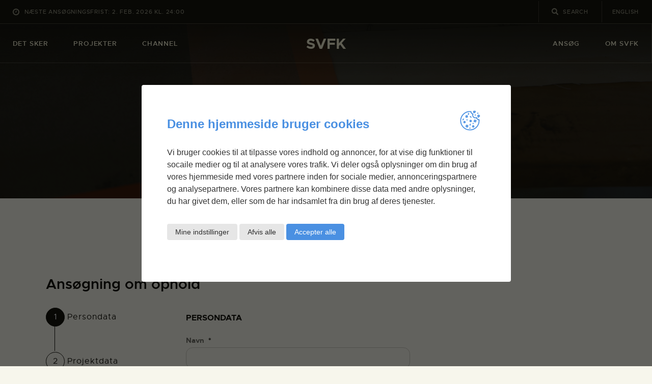

--- FILE ---
content_type: text/css; charset=UTF-8
request_url: https://svfk.dk/wp-content/plugins/r-gdpr-cookies/assets/css/style.css?ver=1.3.7
body_size: 728
content:
.cookie-section{border-bottom:1px solid #edf1f5;padding:24px 0}.cookie-section:first-child{border-top:1px solid #edf1f5}.cookie-section__title{margin:0 0 6px;font-size:16px;font-weight:700}@media (min-width:768px){.cookie-section{display:flex;flex-wrap:wrap}.cookie-section__title{width:100%}.consent__item{margin-top:5px}}#r-gdpr-cookies__content__consents{display:none;margin-top:32px}#r-gdpr-cookies__content__consents.is-open{display:block}.consent__item{width:50px;margin:10px 0 0 auto}.consent__item__toggle{appearance:none;user-select:none;box-sizing:border-box;height:25px;width:50px;border-radius:25px;background:#edf1f5;position:relative;z-index:2;transition:all .25s ease-in-out;overflow:hidden;margin:0;display:block;padding:0!important}.consent__item__toggle:before{display:none!important;content:""!important}.consent__item__toggle:after{content:"";position:absolute;z-index:1;height:16.6666666667px;width:16.6666666667px;border-radius:11.1111111111px;top:4.1666666667px;margin-left:4.1666666667px;background:#abb2bf;box-shadow:0 0 15px rgba(33,33,33,.3);padding:0!important}.consent__item__toggle:hover{cursor:pointer}.consent__item__checkbox{display:none}.consent__item__checkbox:checked+label{background-color:#4a90e2}.consent__item__checkbox:checked+label:after{background:#fff;margin-left:29.666667px;box-shadow:0 0 15px rgba(33,33,33,.75)}.consent__item__checkbox:disabled+label{opacity:.5}.consent__item__checkbox:disabled+label:hover{cursor:not-allowed}.r-gdpr-cookies,.r-gdpr-cookies h1,.r-gdpr-cookies h2,.r-gdpr-cookies h3,.r-gdpr-cookies h4,.r-gdpr-cookies h5,.r-gdpr-cookies h6{font-family:-apple-system,BlinkMacSystemFont,avenir next,avenir,helvetica neue,helvetica,ubuntu,roboto,noto,segoe ui,arial,sans-serif}.r-gdpr-cookies__overlay{position:fixed;top:0;left:0;right:0;bottom:0;background:rgba(0,0,0,.6);display:flex;justify-content:center;align-items:center;z-index:9999}.r-gdpr-cookies__container{background-color:#fff;padding:25px 15px;max-width:725px;max-height:100vh;border-radius:4px;overflow-y:auto;box-sizing:border-box}@media (min-width:480px){.r-gdpr-cookies__container{padding:30px;margin-left:10px;margin-right:10px}}@media (min-width:768px){.r-gdpr-cookies__container{padding:50px}}.r-gdpr-cookies__header{display:flex;justify-content:space-between;align-items:center}.r-gdpr-cookies__title{margin-top:0;margin-bottom:0;font-weight:600;font-size:20px;line-height:1.5;color:#4a90e2;box-sizing:border-box;flex:1 1 auto}@media (min-width:768px){.r-gdpr-cookies__title{font-size:24px}}.r-gdpr-cookies__icon{display:none;margin-bottom:8px;flex:0 0 50px}@media (min-width:768px){.r-gdpr-cookies__icon{display:block}}.r-gdpr-cookies__icon>svg{fill:#4a90e2;width:40px;height:auto}.modal--hidden{display:none!important}.r-gdpr-cookies__close{background:0 0;border:0}.r-gdpr-cookies__header .r-gdpr-cookies__close:before{content:"\2715"}.r-gdpr-cookies__content{margin-top:16px;margin-bottom:32px;line-height:1.5;color:rgba(0,0,0,.8)}.r-gdpr-cookies__footer{margin-top:16px;margin-bottom:32px;line-height:1.5;color:rgba(0,0,0,.8)}.r-gdpr-cookies__btn{display:inline-block}.r-gdpr-cookies__btn-text{font-size:14px;padding:8px 16px;background-color:#e6e6e6;color:rgba(0,0,0,.8);border-radius:4px;border-style:none;border-width:0;cursor:pointer;text-transform:none;overflow:visible;line-height:1.15;margin:0;font-weight:400;will-change:transform;-moz-osx-font-smoothing:grayscale;-webkit-backface-visibility:hidden;backface-visibility:hidden;-webkit-transform:translateZ(0);text-align:center;transform:translateZ(0);transition:-webkit-transform .25s ease-out;width:100%;display:block;appearance:none;-webkit-appearance:none;transition:transform .25s ease-out;transition:transform .25s ease-out,-webkit-transform .25s ease-out}.r-gdpr-cookies__btn-primary{background-color:#4a90e2;color:#fff}.r-gdpr-cookies__btn-primary:focus,.r-gdpr-cookies__btn-primary:hover{background-color:#3d88e0}@media (max-width:479px){.r-gdpr-cookies__btn--reject,.r-gdpr-cookies__btn--settings{width:calc(50% - 5px)}}@media (max-width:479px){.r-gdpr-cookies__btn--settings{margin-right:5px}}@media (max-width:479px){.r-gdpr-cookies__btn--accept{width:100%;margin-top:10px}}@keyframes mmfadeIn{from{opacity:0}to{opacity:1}}@keyframes mmfadeOut{from{opacity:1}to{opacity:0}}@keyframes mmslideIn{from{transform:translateY(15%)}to{transform:translateY(0)}}@keyframes mmslideOut{from{transform:translateY(0)}to{transform:translateY(-10%)}}.micromodal-slide{display:none}.micromodal-slide.is-open{display:block}.micromodal-slide[aria-hidden=false] .r-gdpr-cookies__overlay{animation:mmfadeIn .3s cubic-bezier(0,0,.2,1)}.micromodal-slide[aria-hidden=false] .r-gdpr-cookies__container{animation:mmslideIn .3s cubic-bezier(0,0,.2,1)}.micromodal-slide[aria-hidden=true] .r-gdpr-cookies__overlay{animation:mmfadeOut .3s cubic-bezier(0,0,.2,1)}.micromodal-slide[aria-hidden=true] .r-gdpr-cookies__container{animation:mmslideOut .3s cubic-bezier(0,0,.2,1)}.micromodal-slide .r-gdpr-cookies__container,.micromodal-slide .r-gdpr-cookies__overlay{will-change:transform}
/*# sourceMappingURL=maps/style.css.map */


--- FILE ---
content_type: text/css; charset=UTF-8
request_url: https://svfk.dk/wp-content/themes/ozeum-child/style.css?ver=1.0.0
body_size: 1759
content:
@charset "utf-8";
/**
 * Theme Name:   Ozeum Child
 * Theme URI:    http://ozeum.themerex.net/
 * Description:  Ozeum Child Theme
 * Author:       ThemeRex
 * Author URI:   https://themerex.net/
 * Template:     ozeum
 * Version:      1.1.1
 * Tags:         inheritable theme options
 * Text Domain:  ozeum-child
 */


/* =Theme customization starts here
-------------------------------------------------------------- */

/**
 * Hide the default theme details area since we cannot
 * hook it out of the template.
 */
.portfolio_page > .portfolio_page_details_wrap {
	display: none !important;
}

/**
 * Force the content area on single portfolio to be full width
 *
 * We do this because we hide the original details area and the styling
 * assumes that it is there.
 */
.portfolio_page .portfolio_page_content_wrap {
	margin-right: 0 !important;
	width: 100% !important;
}

/**
 * Do not use sticky sidebar on portfolio.
 *
 * We do this since we have a long sidebar which often
 * would bug out when scrolling to the bottom of the page.
 */
body.single-cpt_portfolio .sidebar.widget_area.right {
	position: initial !important;
	float: right !important;
}

.wp-block-image {
	position: relative;
}

.scheme_default figure.wp-block-image figcaption,
.scheme_default figcaption.wp-caption-text,
.scheme_default figcaption.gallery-caption,
.scheme_default .wp-block-gallery .blocks-gallery-item .blocks-gallery-item__caption,
figcaption.wp-caption-text,
figcaption.gallery-caption {
	background: rgba(0, 0, 0, 0.45);
	color: #fff;
	padding: 10px !important;
	text-shadow: 1px 1px 3px rgba(0, 0, 0, 0.4);
	position: absolute;
	bottom: 0;
	font-size: 13px;
	max-height: initial;
	height: auto;
	overflow: visible;
}

.video-player {
	width: 100%;
	height: 100%;
	margin-bottom: 20px;
}

.video-player__player {
	width: 100% !important;
	height: 100% !important;
}

.video-player__player:focus {
	outline: 0;
}

.video-player .mejs-container {
	padding-top: 56.25%;
}

.video-player .mejs-mediaelement {
	position: absolute;
	top: 0;
	right: 0;
	bottom: 0;
	left: 0;
}
.video-player .mejs-overlay-play {
	top: 0;
	right: 0;
	bottom: 0;
	left: 0;
	width: auto !important;
	height: auto !important;
}

/* Add max height to embedded videos so they do not fill the entire screen in ex 9:16 format. */
.wp-block-embed.is-type-video { max-height: 600px; }
.wp-block-embed.is-type-video iframe { max-height: 600px; }

.portfolio_page_description {
	margin-bottom: 15px;
}

/* Play icon for the video gallery */
.classic_wrap .type-video.has-post-thumbnail .with_thumb > a span,
.masonry_wrap .type-video.has-post-thumbnail .with_thumb > a span {
	display: none;
}
.classic_wrap .type-video.has-post-thumbnail .with_thumb:after,
.masonry_wrap .type-video.has-post-thumbnail .with_thumb:after {
	content: "";
	background: url('/wp-includes/js/mediaelement/mejs-controls.svg') no-repeat;
	background-position: 0 -39px;
	height: 80px;
	width: 80px;
	position: absolute;
	top: 50%;
	margin-top: -40px;
	left: 50%;
	margin-left: -40px;
	pointer-events: none;
	z-index: 3;
}

/*
 * Images in the lightbox would have a grey bar at the bottom (above pagination and misc data).
 * This removes the grey box but should be reported to Theme Rex.
 * @TODO Report to Theme Rex.
 */
.mfp-wrap.mfp-gallery .mfp-img {
	padding-bottom: 0 !important;
}

.top_panel.with_bg_image {
	min-height: auto !important;
}

/*
 * Add support for Gravityforms datepicker.
 */
select.ui-datepicker-year,
select.ui-datepicker-month {
	padding: 0 !important;
	visibility: visible !important;
	-webkit-appearance: auto !important;
	-moz-appearance: auto !important;
	border-radius: 0 !important;
	background: none !important;
	margin: 5px !important;
}

/*
 * Adjust the mobile navigation in header.
 */
@media (max-width: 768px) {

	.header-item__border-bottom--mobile {
		border-style: solid;
		border-width: 0 0 1px 0;
		border-color: rgba(235, 233, 207, .2);
	}
}

.svfk-atm__artist {
	font-weight: bold;
	font-size: 20px;
}

.svfk-atm__item {
	margin-bottom: 40px;
}

.svfk-atm__item .svfk-atm__artist a {
	color: #13130d;
}

.svfk-atm__artist a:hover,
.svfk-atm__meta a:hover {
	text-decoration: underline;
}

.svfk-atm__meta {
	color: #6d6d65;
}

.svfk-atm__item .svfk-atm__meta a {
	color: #c9a050;
}

.svfk-atm__meta-type {
	font-weight: bold;
}

.exhibition-event-calendar__item h3 {
	margin-bottom: 10px;
}

.exhibition-event-calendar__item:not(:first-of-type) {
	border-top: 1px solid #c9c8bf;
	margin-top: 3.7em;
}
.tribe-events-event-meta .tribe-event-schedule-details,
.tribe-events-list .tribe-events-venue-details {
	padding: 0 !important;
}

.clearfix:after,
.clearfix:before,
.tribe-clearfix:after,
.tribe-clearfix:before {
	content: "";
	display: table;
}

.clearfix:after,
.tribe-clear,
.tribe-clearfix:after {
	clear: both;
}

.svfk-searchbar {
	display:-webkit-box;
	display:-ms-flexbox;
	display:flex;
	-webkit-box-pack: center;
	-ms-flex-pack: center;
	justify-content: center;
}

.svfk-searchbar form {
	display: -webkit-box;
	display: -ms-flexbox;
	display: flex;
	-ms-flex-wrap: wrap;
	flex-wrap: wrap;
	-webkit-box-pack: center;
	-ms-flex-pack: center;
	justify-content: center;
}

.svfk-searchbar form > * {
	margin: 5px;
}

.project-residency--highlight {
	font-weight: bold;
}

/* Grid posts styling */

/*.elementor-posts-container {
	grid-column-gap: 15px !important;
	grid-row-gap: 15px !important;
}

.elementor-post.elementor-grid-item {
	position: relative;
}

.elementor-post__text {
	position: absolute;
	height: 100%;
	display: flex !important;
	justify-content: space-around;
	align-items: center;
	text-align: center;
	padding: 50px 15px 50px 15px;
	background-color: rgba(0, 0, 0, 0.1);
}

.elementor-post__title > a {
	color: white !important;
	font-size: 24px !important;
	line-height: 28px !important;
}

.elementor-post__read-more {
	background-color: transparent;
	align-self: center !important;
}

.elementor-post__read-more::after {
	content: url("data:image/svg+xml,%3Csvg xmlns='http://www.w3.org/2000/svg' width='45' height='45' viewBox='0 0 24 24'%3E%3Cpath d='M12 2c5.514 0 10 4.486 10 10s-4.486 10-10 10-10-4.486-10-10 4.486-10 10-10zm0-2c-6.627 0-12 5.373-12 12s5.373 12 12 12 12-5.373 12-12-5.373-12-12-12zm-3 18v-12l10 6-10 6z' fill='white' /%3E%3C/svg%3E");
	opacity: 1;
	transition: 0.3s ease-in-out;
}

.elementor-post__read-more:hover::after {
	content: url("data:image/svg+xml,%3Csvg xmlns='http://www.w3.org/2000/svg' width='45' height='45' viewBox='0 0 24 24'%3E%3Cpath d='M12 2c5.514 0 10 4.486 10 10s-4.486 10-10 10-10-4.486-10-10 4.486-10 10-10zm0-2c-6.627 0-12 5.373-12 12s5.373 12 12 12 12-5.373 12-12-5.373-12-12-12zm-3 18v-12l10 6-10 6z' fill='white' /%3E%3C/svg%3E");
	opacity: 0.4;
}

.elementor-post__thumbnail__link {
	margin-bottom: 0;
}

.elementor-post_title-author {
	color: white;
	font-weight: 600;
	font-size: 16px;
}

.elementor-post__thumbnail__link {
	margin-bottom: 0 !important;
}

.elementor-posts-container.elementor-has-item-ratio .elementor-post__thumbnail img  {
	height: 100%;
	width: auto;
}

@media only screen and (max-width: 474px)  {
	.elementor-column-wrap.elementor-element-populated {
		width: 100% !important;
		max-width: 375px !important;
		margin-right: auto !important;
		margin-left: auto !important;
	}

	.elementor-posts-container.elementor-posts.elementor-posts--skin-classic.elementor-grid.elementor-has-item-ratio {
		grid-template-columns: repeat(1,1fr) !important;
	}
}

@media only screen and (min-width: 475px) and (max-width: 767px)  {
	.elementor-column-wrap.elementor-element-populated {
		width: 100% !important;
		max-width: 475px !important;
		margin-right: auto !important;
		margin-left: auto !important;
	}

	.elementor-posts-container.elementor-posts.elementor-posts--skin-classic.elementor-grid.elementor-has-item-ratio {
		grid-template-columns: repeat(2,1fr) !important;
	}
}

@media only screen and (min-width: 768px) and (max-width: 1124px)  {
	.elementor-column-wrap.elementor-element-populated {
		width: 100% !important;
		max-width: 768px !important;
		margin-right: auto !important;
		margin-left: auto !important;
	}

	.elementor-posts-container.elementor-posts.elementor-posts--skin-classic.elementor-grid.elementor-has-item-ratio {
		grid-template-columns: repeat(2,1fr) !important;
	}
}

@media only screen and (min-width: 1125px) and (max-width: 1539px)  {
	.elementor-column-wrap.elementor-element-populated {
		width: 100% !important;
		max-width: 1125px !important;
		margin-right: auto !important;
		margin-left: auto !important;
	}

	.elementor-posts-container.elementor-posts.elementor-posts--skin-classic.elementor-grid.elementor-has-item-ratio {
		grid-template-columns: repeat(3,1fr) !important;
	}
}

@media only screen and (min-width: 1540px) and (max-width: 1925px)  {
	.elementor-column-wrap.elementor-element-populated {
		width: 100% !important;
		max-width: 1540px !important;
		margin-right: auto !important;
		margin-left: auto !important;
	}

	.elementor-posts-container.elementor-posts.elementor-posts--skin-classic.elementor-grid.elementor-has-item-ratio {
		grid-template-columns: repeat(4,1fr) !important;
	}
}

@media only screen and (min-width: 1926px) and (max-width: 2310px)  {
	.elementor-column-wrap.elementor-element-populated {
		width: 100% !important;
		max-width: 1926px !important;
		margin-right: auto !important;
		margin-left: auto !important;
	}

	.elementor-posts-container.elementor-posts.elementor-posts--skin-classic.elementor-grid.elementor-has-item-ratio {
		grid-template-columns: repeat(5,1fr) !important;
	}
}

@media only screen and (min-width: 2311px) and (max-width: 2695px)  {
	.elementor-column-wrap.elementor-element-populated {
		width: 100% !important;
		max-width: 2311px !important;
		margin-right: auto !important;
		margin-left: auto !important;
	}

	.elementor-posts-container.elementor-posts.elementor-posts--skin-classic.elementor-grid.elementor-has-item-ratio {
		grid-template-columns: repeat(6,1fr) !important;
	}
}

@media only screen and (min-width: 2696px) and (max-width: 3082px)  {
	.elementor-column-wrap.elementor-element-populated {
		width: 100% !important;
		max-width: 2696px !important;
		margin-right: auto !important;
		margin-left: auto !important;
	}

	.elementor-posts-container.elementor-posts.elementor-posts--skin-classic.elementor-grid.elementor-has-item-ratio {
		grid-template-columns: repeat(7,1fr) !important;
	}
}

@media only screen and (min-width: 3083px) {
	.elementor-column-wrap.elementor-element-populated {
		width: 100% !important;
		max-width: 3083px !important;
		margin-right: auto !important;
		margin-left: auto !important;
	}

	.elementor-posts-container.elementor-posts.elementor-posts--skin-classic.elementor-grid.elementor-has-item-ratio {
		grid-template-columns: repeat(8,1fr) !important;
	}
}*/

/* Grid blogger styling */




--- FILE ---
content_type: text/css; charset=UTF-8
request_url: https://svfk.dk/wp-content/themes/ozeum-child/assets/css/component/gform.css?ver=1.0.0
body_size: 1057
content:
.gform_wrapper {
	margin-left: auto;
	margin-right: auto;
}

.gform_wrapper form {
	display: -webkit-box;
	display: -ms-flexbox;
	display: flex;
	-ms-flex-wrap: wrap;
	flex-wrap: wrap
}

.gform_wrapper .validation_error {
	display: none !important
}

.gform_heading {
	-webkit-box-flex: 0;
	-ms-flex: 0 0 100%;
	flex: 0 0 100%;
	width: 100%
}

.gform_fields,
.gform_fields ul,
.gform_fields ol {
	list-style: none;
	padding-left: 0;
}

.gf_page_steps {
	display: none
}

@media (min-width: 768px) {
	.gf_page_steps {
		display: block;
		-webkit-box-flex: 0;
		-ms-flex: 0 0 275px;
		flex: 0 0 275px;
		width: 275px
	}
}

.gform_body {
	-webkit-box-flex: 1;
	-ms-flex: 1 1 50%;
	flex: 1 1 50%;
	width: 50%
}

.gfield_label {
	font-weight: bold;
}

.gform_title {
	font-size: 28px;
	margin-bottom: 30px
	margin-top: 0;
}

.gsection_title {
	text-transform: uppercase;
	color: #13130d;
	font-size: 16px;
	margin-top: 0;
	margin-bottom: 20px
}

.gfield {
	margin-bottom: 25px
}

.gfield label {
	font-size: 14px;
	margin-bottom: 5px;
	display: block;
	line-height: 1.3;
	font-weight: bold;
}

.gfield input[type=email],
.gfield input[type=number],
.gfield input[type=password],
.gfield input[type=phone],
.gfield input[type=text],
.gfield textarea {
	border: 1px solid #13130d;
	border-radius: 13px;
	width: 100%;
	padding: 8px 15px;
}

.gfield input[type=email]:focus,
.gfield input[type=number]:focus,
.gfield input[type=password]:focus,
.gfield input[type=phone]:focus,
.gfield input[type=text]:focus,
.gfield textarea:focus {
	outline: 0
}

.gfield.hidden_label .gfield_label {
	display: none
}

.gfield a {
	color: #13130d
}

.gfield_error input[type=email],
.gfield_error input[type=number],
.gfield_error input[type=password],
.gfield_error input[type=phone],
.gfield_error input[type=text],
.gfield_error textarea {
	background: #ffeaee
}

.gfield_required {
	padding-left: 4px;
	color: #13130d
}

.gfield_description {
	color: #949380;
	margin-top: 10px;
	margin-bottom: 10px;
	font-size: 15px;
	line-height: 1.3
}

.gfield_description.validation_message {
	margin-top: 2px;
	color: #c20f2f
}

.ginput_counter {
	font-size: 14px;
	opacity: .8;
	color: #949380
}

.ginput_complex > span {
	display: block;
	margin-bottom: 25px
}

.ginput_complex > span:last-of-type {
	margin-bottom: 0
}

.gform_fileupload_multifile .gform_drop_area {
	border-radius: 15px;
	border: 1px dashed #13130d;
	text-align: center;
	width: 100%;
	padding: 50px 30px
}

@media (min-width: 480px) {
	.gform_fileupload_multifile .gform_drop_area {
		padding-top: 80px;
		padding-bottom: 80px
	}
}

.gf-field-container--fileupload [id^=gform_preview] {
	margin-top: 10px
}

.gf-field-container--fileupload .ginput_preview {
	border-left-width: 1px;
	border-right-width: 1px;
	border-bottom-width: 1px;
	border-style: dashed;
	border-color: #949380;
	position: relative;
	padding: 7px 7px 7px 30px;
	word-wrap: break-word;
	word-break: break-all;
	font-size: 13px;
	color: #949380
}

.gf-field-container--fileupload .ginput_preview:first-of-type {
	border-top-width: 1px;
	border-top-left-radius: 15px;
	border-top-right-radius: 15px
}

.gf-field-container--fileupload .ginput_preview:last-of-type {
	border-bottom-left-radius: 15px;
	border-bottom-right-radius: 15px
}

.gf-field-container--fileupload .ginput_preview .gform_delete {
	position: absolute;
	top: 50%;
	left: 8px;
	margin-top: -7px;
	cursor: pointer
}

.gform_drop_instructions {
	font-size: 15px;
	display: block;
	color: #949380
}

.gfield_checkbox,
.gfield_radio {
	margin-top: 10px
}

.gfield_checkbox li,
.gfield_radio li {
	margin: 5px 0
}

.gfield_checkbox label::before,
.gfield_radio label::before {
	content: " ";
	display: inline-block;
	width: 20px;
	height: 20px;
	background: 0 0;
	border: 1px solid #13130d;
	margin-right: 10px;
	-webkit-transition: all 200ms ease-in-out;
	-o-transition: all 200ms ease-in-out;
	transition: all 200ms ease-in-out;
	position: absolute;
	left: 0;
	top: 2px
}

.gfield_checkbox label,
.gfield_radio label {
	margin-right: 20px;
	cursor: pointer;
	position: relative;
	padding-left: 30px;
	-webkit-user-select: none;
	-moz-user-select: none;
	-ms-user-select: none;
	user-select: none
}

.gfield_checkbox input[type=checkbox]:checked + label::before,
.gfield_checkbox input[type=radio]:checked + label::before,
.gfield_radio input[type=checkbox]:checked + label::before,
.gfield_radio input[type=radio]:checked + label::before {
	background: #c9a050;
	border-color: #c9a050;
	color: transparent !important;
}

.gfield_checkbox input,
.gfield_radio input {
	display: none
}

.gfield_radio {
	display: -webkit-box;
	display: -ms-flexbox;
	display: flex
}

.gfield_radio label::before {
	border-radius: 50%
}

.gfield.vertical .gfield_radio {
	-webkit-box-orient: vertical;
	-webkit-box-direction: normal;
	-ms-flex-direction: column;
	flex-direction: column
}

.gf_step {
	display: -webkit-box;
	display: -ms-flexbox;
	display: flex;
	-webkit-box-align: center;
	-ms-flex-align: center;
	align-items: center;
	margin-bottom: 50px;
	position: relative;
	z-index: 1
}

.gf_step::after {
	content: " ";
	width: 1px;
	height: 50px;
	background: #13130d;
	display: block;
	position: absolute;
	top: 35px;
	left: 17px;
	z-index: 0
}

.gf_step.gf_step_last::after {
	display: none
}

.gf_step_number {
	border-radius: 50%;
	width: 35px;
	height: 35px;
	color: #13130d;
	border: 1px solid #13130d;
	display: -webkit-box;
	display: -ms-flexbox;
	display: flex;
	-webkit-box-pack: center;
	-ms-flex-pack: center;
	justify-content: center;
	-webkit-box-align: center;
	-ms-flex-align: center;
	align-items: center;
	margin-right: 5px
}

.gf_step_active .gf_step_number,
.gf_step_completed .gf_step_number {
	background: #13130d;
	color: #fff;
}

.gf_step_label {
	letter-spacing: 1px;
	color: #13130d
}

.gform_footer,
.gform_page_footer {
	display: -webkit-box;
	display: -ms-flexbox;
	display: flex;
	text-align: right
}

.gform_footer .gform_next_button,
.gform_footer button[type=submit],
.gform_footer input[type=submit],
.gform_page_footer .gform_next_button,
.gform_page_footer button[type=submit],
.gform_page_footer input[type=submit] {
	font-size: 14px;
	color: #fff;
	text-transform: uppercase;
	background: #13130d;
	-webkit-box-align: center;
	-ms-flex-align: center;
	align-items: center;
	-webkit-transition: all 200ms ease-in-out;
	-o-transition: all 200ms ease-in-out;
	transition: all 200ms ease-in-out;
	cursor: pointer;
	margin-left: auto
}

.gform_footer .gform_next_button:hover,
.gform_footer button[type=submit]:hover,
.gform_footer input[type=submit]:hover,
.gform_page_footer .gform_next_button:hover,
.gform_page_footer button[type=submit]:hover,
.gform_page_footer input[type=submit]:hover {
	background: 0 0;
}

.gform_footer .gform_next_button:focus,
.gform_footer button[type=submit]:focus,
.gform_footer input[type=submit]:focus,
.gform_page_footer .gform_next_button:focus,
.gform_page_footer button[type=submit]:focus,
.gform_page_footer input[type=submit]:focus {
	outline: 0
}

.gform_footer .gform_previous_button,
.gform_page_footer .gform_previous_button {
	border: none;
	background: 0 0;
	cursor: pointer;
	font-size: 14px;
	margin-right: auto
}

.gform_footer .gform_previous_button::before,
.gform_page_footer .gform_previous_button::before {
	content: "⟵";
	margin-right: 10px
}

.gform_footer .gform_previous_button:focus,
.gform_page_footer .gform_previous_button:focus {
	outline: 0
}

.gform_confirmation_wrapper {
	margin-top: 60px;
	margin-bottom: 60px;
	padding: 30px 20px;
	font-size: 14px;
	-webkit-box-shadow: 0 1px 6px rgba(0, 0, 0, .33);
	box-shadow: 0 1px 6px rgba(0, 0, 0, .33);
	border-radius: 12px
}

@media (min-width: 480px) {
	.gform_confirmation_wrapper {
		padding: 60px 30px;
		margin-top: 80px;
		margin-bottom: 80px
	}
}

.gform_ajax_spinner {
	display: none !important
}

.gf-field-container--websiteurl {
	display: none
}


--- FILE ---
content_type: text/css; charset=UTF-8
request_url: https://svfk.dk/wp-content/themes/ozeum-child/assets/css/component/r-gdpr-cookie.css?ver=1.0.0
body_size: -560
content:
span.r-gdpr-cookies__btn-text {
	width: auto;
}


--- FILE ---
content_type: application/javascript; charset=UTF-8
request_url: https://svfk.dk/wp-content/plugins/trx_addons/js/__scripts.js
body_size: 48356
content:
/* ATTENTION! This file was generated automatically! Don't change it!!!
----------------------------------------------------------------------- */
 (function() { "use strict"; var $adminbar = jQuery( '#wpadminbar' ), $body = jQuery( 'body' ); window.trx_addons_get_cookie = function(name) { var defa = arguments[1] !== undefined ? arguments[1] : null; var start = document.cookie.indexOf(name + '='); var len = start + name.length + 1; if ((!start) && (name != document.cookie.substring(0, name.length))) { return defa; } if (start == -1) return defa; var end = document.cookie.indexOf(';', len); if (end == -1) end = document.cookie.length; return unescape(document.cookie.substring(len, end)); }; window.trx_addons_set_cookie = function(name, value) { var expires = arguments[2] !== undefined ? arguments[2] : 0; var path = arguments[3] !== undefined ? arguments[3] : '/'; var domain = arguments[4] !== undefined ? arguments[4] : ''; var secure = arguments[5] !== undefined ? arguments[5] : ''; var today = new Date(); today.setTime(today.getTime()); if (expires) { expires = expires * 1000 * 60 * 60 * 24; } var expires_date = new Date(today.getTime() + (expires)); document.cookie = name + '=' + escape(value) + ((expires) ? ';expires=' + expires_date.toGMTString() : '') + ((path) ? ';path=' + path : '') + ((domain) ? ';domain=' + domain : '') + ((secure) ? ';secure' : ''); }; window.trx_addons_del_cookie = function(name) { var path = arguments[1] !== undefined ? arguments[1] : '/'; var domain = arguments[2] !== undefined ? arguments[2] : ''; if (trx_addons_get_cookie(name)) document.cookie = name + '=' + ((path) ? ';path=' + path : '') + ((domain) ? ';domain=' + domain : '') + ';expires=Thu, 01-Jan-1970 00:00:01 GMT'; }; window.trx_addons_is_local_storage_exists = function() { try { return 'localStorage' in window && window['localStorage'] !== null; } catch (e) { return false; } }; window.trx_addons_get_storage = function(name) { var defa = arguments[1] !== undefined ? arguments[1] : null; var val = null; if (trx_addons_is_local_storage_exists()) { val = window['localStorage'].getItem(name); if (val === null) val = defa; } else { val = trx_addons_get_cookie(name, defa); } return val; }; window.trx_addons_set_storage = function(name, value) { if (trx_addons_is_local_storage_exists()) window['localStorage'].setItem(name, value); else trx_addons_set_cookie(name, value, 365); }; window.trx_addons_del_storage = function(name) { if (trx_addons_is_local_storage_exists()) window['localStorage'].removeItem(name); else trx_addons_del_cookie(name); }; window.trx_addons_clear_storage = function() { if (trx_addons_is_local_storage_exists()) window['localStorage'].clear(); }; window.trx_addons_clear_listbox = function(box) { for (var i=box.options.length-1; i >= 0; i--) box.options[i] = null; }; window.trx_addons_add_listbox_item = function(box, val, text) { var item = new Option(); item.value = val; item.text = text; box.options.add(item); }; window.trx_addons_del_listbox_item_by_value = function(box, val) { for (var i=0; i < box.options.length; i++) { if (box.options[i].value == val) { box.options[i] = null; break; } } }; window.trx_addons_del_listbox_item_by_text = function(box, txt) { for (var i=0; i < box.options.length; i++) { if (box.options[i].text == txt) { box.options[i] = null; break; } } }; window.trx_addons_find_listbox_item_by_value = function(box, val) { var idx = -1; for (var i=0; i < box.options.length; i++) { if (box.options[i].value == val) { idx = i; break; } } return idx; }; window.trx_addons_find_listbox_item_by_text = function(box, txt) { var idx = -1; for (var i=0; i < box.options.length; i++) { if (box.options[i].text == txt) { idx = i; break; } } return idx; }; window.trx_addons_select_listbox_item_by_value = function(box, val) { for (var i = 0; i < box.options.length; i++) { box.options[i].selected = (val == box.options[i].value); } }; window.trx_addons_select_listbox_item_by_text = function(box, txt) { for (var i = 0; i < box.options.length; i++) { box.options[i].selected = (txt == box.options[i].text); } }; window.trx_addons_get_listbox_values = function(box) { var delim = arguments[1] ? arguments[1] : ','; var str = ''; for (var i=0; i < box.options.length; i++) { str += (str ? delim : '') + box.options[i].value; } return str; }; window.trx_addons_get_listbox_texts = function(box) { var delim = arguments[1] ? arguments[1] : ','; var str = ''; for (var i=0; i < box.options.length; i++) { str += (str ? delim : '') + box.options[i].text; } return str; }; window.trx_addons_sort_listbox = function(box) { var temp_opts = new Array(); var temp = new Option(); for(var i=0; i<box.options.length; i++) { temp_opts[i] = box.options[i].clone(); } for(var x=0; x<temp_opts.length-1; x++) { for(var y=(x+1); y<temp_opts.length; y++) { if(temp_opts[x].text > temp_opts[y].text) { temp = temp_opts[x]; temp_opts[x] = temp_opts[y]; temp_opts[y] = temp; } } } for(i=0; i<box.options.length; i++) { box.options[i] = temp_opts[i].clone(); } }; window.trx_addons_get_listbox_selected_index = function(box) { for (var i = 0; i < box.options.length; i++) { if (box.options[i].selected) return i; } return -1; }; window.trx_addons_get_listbox_selected_value = function(box) { for (var i = 0; i < box.options.length; i++) { if (box.options[i].selected) { return box.options[i].value; } } return null; }; window.trx_addons_get_listbox_selected_text = function(box) { for (var i = 0; i < box.options.length; i++) { if (box.options[i].selected) { return box.options[i].text; } } return null; }; window.trx_addons_get_listbox_selected_option = function(box) { for (var i = 0; i < box.options.length; i++) { if (box.options[i].selected) { return box.options[i]; } } return null; }; window.trx_addons_get_radio_value = function(radioGroupObj) { for (var i=0; i < radioGroupObj.length; i++) if (radioGroupObj[i].checked) return radioGroupObj[i].value; return null; }; window.trx_addons_set_radio_checked_by_num = function(radioGroupObj, num) { for (var i=0; i < radioGroupObj.length; i++) if (radioGroupObj[i].checked && i!=num) radioGroupObj[i].checked=false; else if (i==num) radioGroupObj[i].checked=true; }; window.trx_addons_set_radio_checked_by_value = function(radioGroupObj, val) { for (var i=0; i < radioGroupObj.length; i++) if (radioGroupObj[i].checked && radioGroupObj[i].value!=val) radioGroupObj[i].checked=false; else if (radioGroupObj[i].value==val) radioGroupObj[i].checked=true; }; window.trx_addons_form_validate = function(form, opt) { if (typeof(opt.error_message_show)=='undefined') opt.error_message_show = true; if (typeof(opt.error_message_time)=='undefined') opt.error_message_time = 5000; if (typeof(opt.error_message_class)=='undefined') opt.error_message_class = 'trx_addons_message_box_error'; if (typeof(opt.success_message_class)=='undefined') opt.success_message_class = 'trx_addons_message_box_success'; if (typeof(opt.error_message_text)=='undefined') opt.error_message_text = 'Incorrect data in the fields!'; if (typeof(opt.error_fields_class)=='undefined') opt.error_fields_class = 'trx_addons_field_error'; if (typeof(opt.exit_after_first_error)=='undefined') opt.exit_after_first_error = false; var error_msg = ''; form.find(":input").each(function() { if (error_msg !== '' && opt.exit_after_first_error) return; for (var i = 0; i < opt.rules.length; i++) { if (jQuery(this).attr("name") == opt.rules[i].field) { var val = jQuery(this).val(); var error = false; if (typeof(opt.rules[i].min_length) == 'object') { if (opt.rules[i].min_length.value > 0 && val.length < opt.rules[i].min_length.value) { if (error_msg === '') jQuery(this).get(0).focus(); error_msg += '<p class="trx_addons_error_item">' + (typeof(opt.rules[i].min_length.message)!='undefined' ? opt.rules[i].min_length.message : opt.error_message_text ) + '</p>'; error = true; } } if ((!error || !opt.exit_after_first_error) && typeof(opt.rules[i].max_length) == 'object') { if (opt.rules[i].max_length.value > 0 && val.length > opt.rules[i].max_length.value) { if (error_msg === '') jQuery(this).get(0).focus(); error_msg += '<p class="trx_addons_error_item">' + (typeof(opt.rules[i].max_length.message)!='undefined' ? opt.rules[i].max_length.message : opt.error_message_text ) + '</p>'; error = true; } } if ((!error || !opt.exit_after_first_error) && typeof(opt.rules[i].mask) == 'object') { if (opt.rules[i].mask.value !== '') { var regexp = new RegExp(opt.rules[i].mask.value); if (!regexp.test(val)) { if (error_msg === '') jQuery(this).get(0).focus(); error_msg += '<p class="trx_addons_error_item">' + (typeof(opt.rules[i].mask.message)!='undefined' ? opt.rules[i].mask.message : opt.error_message_text ) + '</p>'; error = true; } } } if ((!error || !opt.exit_after_first_error) && typeof(opt.rules[i].state) == 'object') { if (opt.rules[i].state.value=='checked' && !jQuery(this).get(0).checked) { if (error_msg === '') jQuery(this).get(0).focus(); error_msg += '<p class="trx_addons_error_item">' + (typeof(opt.rules[i].state.message)!='undefined' ? opt.rules[i].state.message : opt.error_message_text ) + '</p>'; error = true; } } if ((!error || !opt.exit_after_first_error) && typeof(opt.rules[i].equal_to) == 'object') { if (opt.rules[i].equal_to.value !== '' && val!=jQuery(jQuery(this).get(0).form[opt.rules[i].equal_to.value]).val()) { if (error_msg === '') jQuery(this).get(0).focus(); error_msg += '<p class="trx_addons_error_item">' + (typeof(opt.rules[i].equal_to.message)!='undefined' ? opt.rules[i].equal_to.message : opt.error_message_text ) + '</p>'; error = true; } } if (opt.error_fields_class !== '') jQuery(this).toggleClass(opt.error_fields_class, error); } } }); if (error_msg !== '' && opt.error_message_show) { var error_message_box = form.find(".trx_addons_message_box"); if (error_message_box.length == 0) error_message_box = form.parent().find(".trx_addons_message_box"); if (error_message_box.length == 0) { form.append('<div class="trx_addons_message_box"></div>'); error_message_box = form.find(".trx_addons_message_box"); } else error_message_box.removeClass(opt.success_message_class); if (opt.error_message_class) error_message_box.addClass(opt.error_message_class); error_message_box.html(error_msg).fadeIn(); setTimeout(function() { error_message_box.fadeOut(); }, opt.error_message_time); } return error_msg !== ''; }; window.trx_addons_refresh_list = function(parent_type, parent_val, list_fld, list_lbl, list_not_selected) { if (list_not_selected === undefined) { var list_not_selected = list_fld.data('not-selected')===true || list_fld.parents('.vc_edit-form-tab').length > 0 || list_fld.parents('#elementor-controls').length > 0 || list_fld.parents('[class*="widget_field_type_"]').length > 0 || list_fld.parents('.widget-liquid-right').length > 0 || list_fld.parents('.widgets-holder-wrap').length > 0 || list_fld.parents('.customize-control-widget_form').length > 0; } var list_val = list_fld.val(); if (list_lbl.find('.trx_addons_refresh').length == 0) { list_lbl.append('<span class="trx_addons_refresh trx_addons_icon-spin3 animate-spin"></span>'); } if ( parent_val ) { var data = { action: 'trx_addons_refresh_list', nonce: TRX_ADDONS_STORAGE['ajax_nonce'], parent_type: parent_type, parent_value: parent_val, list_not_selected: list_not_selected }; jQuery.post(TRX_ADDONS_STORAGE['ajax_url'], data, function(response) { var rez = {}; try { rez = JSON.parse(response); } catch (e) { rez = { error: TRX_ADDONS_STORAGE['msg_ajax_error'] }; console.log(response); } if (rez.error === '') { trx_addons_refresh_field_items( rez.data ); } }); } else { trx_addons_refresh_field_items( [] ); } function trx_addons_refresh_field_items( data ) { var opt_list = ''; var list_type = list_fld.prop('tagName').toLowerCase(); var list_name = list_type == 'select' ? list_fld.attr('name') : list_fld.data('field_name'); if ( data.length == 0 ) { data = [ { key: 0, value: '-' } ]; } for (var i in data) { if (list_type != 'select' && data[i]['key'] == 0) continue; opt_list += list_type == 'select' ? '<option class="'+data[i]['key']+'"' + ' value="'+data[i]['key']+'"' + (data[i]['key']==list_val ? ' selected="selected"' : '') + '>' + data[i]['value'] + '</option>' : '<label><input type="checkbox"' + ' value="' + data[i]['key'] + '"' + ' name="' + list_name + '"' + '>' + data[i]['value'] + '</label>'; } list_fld .html(opt_list); if (list_type == 'select' && list_fld.find('option:selected').length == 0 && list_fld.find('option').length > 0) { list_fld.find('option').get(0).selected = true; } list_lbl.find('span.trx_addons_refresh').remove(); list_fld.trigger('change'); } return false; }; window.trx_addons_document_animate_to = function(id, callback) { var oft = !isNaN(id) ? Number(id) : 0, oft2 = -1; if (isNaN(id)) { if (id.indexOf('#')==-1) id = '#' + id; var obj = jQuery(id).eq(0); if (obj.length == 0) return; oft = obj.offset().top; oft2 = Math.max(0, oft - trx_addons_fixed_rows_height()); } var speed = Math.min(1000, Math.max(300, Math.round(Math.abs( (oft2 < 0 ? oft : oft2) - jQuery(window).scrollTop()) / jQuery(window).height() * 300))); if (oft2 >= 0) { setTimeout(function() { if (isNaN(id)) oft = obj.offset().top; oft2 = Math.max(0, oft - trx_addons_fixed_rows_height()); jQuery('body,html').stop(true).animate( {scrollTop: oft2}, Math.floor(speed/2), 'linear', callback ); }, Math.floor(speed/2)); } else { oft2 = oft; } jQuery('body,html').stop(true).animate( {scrollTop: oft2}, speed, 'linear', callback ); }; window.trx_addons_fixed_rows_height = function() { var with_admin_bar = arguments.length>0 ? arguments[0] : true; var with_fixed_rows = arguments.length>1 ? arguments[1] : true; var oft = 0; if (with_admin_bar) { var admin_bar = jQuery('#wpadminbar'); oft += admin_bar.length > 0 && admin_bar.css('display')!='none' && admin_bar.css('position')=='fixed' ? admin_bar.height() : 0; } if (with_fixed_rows) { jQuery('.sc_layouts_row_fixed_on').each(function() { if (jQuery(this).css('position')=='fixed') oft += jQuery(this).height(); }); } return oft; }; window.trx_addons_document_set_location = function(curLoc){ if (history.pushState===undefined || navigator.userAgent.match(/MSIE\s[6-9]/i) != null) return; try { history.pushState(null, null, curLoc); return; } catch(e) {} location.href = curLoc; }; window.trx_addons_add_to_url = function(loc, prm) { var ignore_empty = arguments[2] !== undefined ? arguments[2] : true; var q = loc.indexOf('?'); var attr = {}; if (q > 0) { var qq = loc.substr(q+1).split('&'); var parts = ''; for (var i=0; i < qq.length; i++) { parts = qq[i].split('='); attr[parts[0]] = parts.length>1 ? parts[1] : ''; } } for (var p in prm) { attr[p] = prm[p]; } loc = (q > 0 ? loc.substr(0, q) : loc) + '?'; var i = 0; for (p in attr) { if (ignore_empty && attr[p] === '') continue; loc += (i++ > 0 ? '&' : '') + p + '=' + attr[p]; } return loc; }; window.trx_addons_is_local_link = function(url) { var rez = url!==undefined; if (rez) { var url_pos = url.indexOf('#'); if (url_pos == 0 && url.length == 1) rez = false; else { if (url_pos < 0) url_pos = url.length; var loc = window.location.href; var loc_pos = loc.indexOf('#'); if (loc_pos > 0) loc = loc.substring(0, loc_pos); rez = url_pos==0; if (!rez) rez = loc == url.substring(0, url_pos); } } return rez; }; window.trx_addons_get_embed_from_url = function(url, autoplay) { if (autoplay === undefined) var autoplay = true; url = url.replace('/watch?v=', '/embed/') .replace('/vimeo.com/', '/player.vimeo.com/video/'); if (autoplay) { url += (url.indexOf('?') > 0 ? '&' : '?') + '&autoplay=1'; } return '<iframe src="'+url+'" border="0" width="1280" height="720"' + (autoplay ? ' allow="autoplay"' : '') + '></iframe>'; }; window.trx_addons_set_autoplay = function(container, value) { if (value === undefined) value = 1; container.find('.video_frame > iframe, iframe').each(function () { if (value) { jQuery(this).attr('allow', 'autoplay'); } var src = jQuery(this).data('src'); if (src) { jQuery(this).attr('src', src); } else { var src = jQuery(this).attr('src'); if (src === undefined) src = ''; if (src.indexOf('youtube')>=0 || src.indexOf('vimeo')>=0) { jQuery(this).attr('src', trx_addons_add_to_url(src, {'autoplay': value})); } } }); }; window.trx_addons_browser_is_mobile = function() { var check = false; (function(a){if(/(android|bb\d+|meego).+mobile|avantgo|bada\/|blackberry|blazer|compal|elaine|fennec|hiptop|iemobile|ip(hone|od|ad)|iris|kindle|lge |maemo|midp|mmp|mobile.+firefox|netfront|opera m(ob|in)i|palm( os)?|phone|p(ixi|re)\/|plucker|pocket|psp|series(4|6)0|symbian|treo|up\.(browser|link)|vodafone|wap|windows (ce|phone)|xda|xiino/i.test(a)||/1207|6310|6590|3gso|4thp|50[1-6]i|770s|802s|a wa|abac|ac(er|oo|s\-)|ai(ko|rn)|al(av|ca|co)|amoi|an(ex|ny|yw)|aptu|ar(ch|go)|as(te|us)|attw|au(di|\-m|r |s )|avan|be(ck|ll|nq)|bi(lb|rd)|bl(ac|az)|br(e|v)w|bumb|bw\-(n|u)|c55\/|capi|ccwa|cdm\-|cell|chtm|cldc|cmd\-|co(mp|nd)|craw|da(it|ll|ng)|dbte|dc\-s|devi|dica|dmob|do(c|p)o|ds(12|\-d)|el(49|ai)|em(l2|ul)|er(ic|k0)|esl8|ez([4-7]0|os|wa|ze)|fetc|fly(\-|_)|g1 u|g560|gene|gf\-5|g\-mo|go(\.w|od)|gr(ad|un)|haie|hcit|hd\-(m|p|t)|hei\-|hi(pt|ta)|hp( i|ip)|hs\-c|ht(c(\-| |_|a|g|p|s|t)|tp)|hu(aw|tc)|i\-(20|go|ma)|i230|iac( |\-|\/)|ibro|idea|ig01|ikom|im1k|inno|ipaq|iris|ja(t|v)a|jbro|jemu|jigs|kddi|keji|kgt( |\/)|klon|kpt |kwc\-|kyo(c|k)|le(no|xi)|lg( g|\/(k|l|u)|50|54|\-[a-w])|libw|lynx|m1\-w|m3ga|m50\/|ma(te|ui|xo)|mc(01|21|ca)|m\-cr|me(rc|ri)|mi(o8|oa|ts)|mmef|mo(01|02|bi|de|do|t(\-| |o|v)|zz)|mt(50|p1|v )|mwbp|mywa|n10[0-2]|n20[2-3]|n30(0|2)|n50(0|2|5)|n7(0(0|1)|10)|ne((c|m)\-|on|tf|wf|wg|wt)|nok(6|i)|nzph|o2im|op(ti|wv)|oran|owg1|p800|pan(a|d|t)|pdxg|pg(13|\-([1-8]|c))|phil|pire|pl(ay|uc)|pn\-2|po(ck|rt|se)|prox|psio|pt\-g|qa\-a|qc(07|12|21|32|60|\-[2-7]|i\-)|qtek|r380|r600|raks|rim9|ro(ve|zo)|s55\/|sa(ge|ma|mm|ms|ny|va)|sc(01|h\-|oo|p\-)|sdk\/|se(c(\-|0|1)|47|mc|nd|ri)|sgh\-|shar|sie(\-|m)|sk\-0|sl(45|id)|sm(al|ar|b3|it|t5)|so(ft|ny)|sp(01|h\-|v\-|v )|sy(01|mb)|t2(18|50)|t6(00|10|18)|ta(gt|lk)|tcl\-|tdg\-|tel(i|m)|tim\-|t\-mo|to(pl|sh)|ts(70|m\-|m3|m5)|tx\-9|up(\.b|g1|si)|utst|v400|v750|veri|vi(rg|te)|vk(40|5[0-3]|\-v)|vm40|voda|vulc|vx(52|53|60|61|70|80|81|83|85|98)|w3c(\-| )|webc|whit|wi(g |nc|nw)|wmlb|wonu|x700|yas\-|your|zeto|zte\-/i.test(a.substr(0,4)))check = true})(navigator.userAgent||navigator.vendor||window.opera); return check; }; window.trx_addons_browser_is_ios = function() { return navigator.userAgent.match(/iPad|iPhone|iPod/i) != null || navigator.platform.match(/(Mac|iPhone|iPod|iPad)/i)?true:false; }; window.trx_addons_is_retina = function() { var mediaQuery = '(-webkit-min-device-pixel-ratio: 1.5), (min--moz-device-pixel-ratio: 1.5), (-o-min-device-pixel-ratio: 3/2), (min-resolution: 1.5dppx)'; return (window.devicePixelRatio > 1) || (window.matchMedia && window.matchMedia(mediaQuery).matches); }; window.trx_addons_get_file_name = function(path) { path = path.replace(/\\/g, '/'); var pos = path.lastIndexOf('/'); if (pos >= 0) path = path.substr(pos+1); return path; }; window.trx_addons_get_file_ext = function(path) { var pos = path.lastIndexOf('.'); path = pos >= 0 ? path.substr(pos+1) : ''; return path; }; window.trx_addons_get_basename = function(path) { return trx_addons_get_file_name(path).replace('.'+trx_addons_get_file_ext(path), ''); }; window.trx_addons_is_images_loaded = function(cont) { var complete = true; cont.find('img').each(function() { if (!complete) return; var img = jQuery(this).get(0); if (typeof img.naturalWidth == 'number' && typeof img.naturalHeight == 'number') complete = !(this.naturalWidth == 0 && this.naturalHeight == 0); else if (typeof img.complete == 'boolean') complete = img.complete; }); return complete; }; window.trx_addons_when_images_loaded = function(cont, callback, max_delay) { if (max_delay === undefined) { var max_delay = 3000; } if (max_delay <= 0 || trx_addons_is_images_loaded(cont)) { callback(); } else { setTimeout(function(){ trx_addons_when_images_loaded(cont, callback, max_delay - 200); }, 200); } }; window.trx_addons_round_number = function(num) { var precision = arguments[1]!==undefined ? arguments[1] : 0; var p = Math.pow(10, precision); return Math.round(num*p)/p; }; Number.prototype.formatMoney = function(c, d, t) { var n = this, c = c == undefined ? 2 : (isNaN(c = Math.abs(c)) ? 2 : c), d = d == undefined ? "." : d, t = t == undefined ? "," : t, s = n < 0 ? "-" : "", i = String(parseInt(n = Math.abs(Number(n) || 0).toFixed(c))), j = (j = i.length) > 3 ? j % 3 : 0; return s + (j ? i.substr(0, j) + t : "") + i.substr(j).replace(/(\d{3})(?=\d)/g, "$1" + t) + (c ? d + Math.abs(n - i).toFixed(c).slice(2) : ""); }; window.trx_addons_random = function(a, b) { return Math.floor( Math.random() * ( b - a ) ) + a; }; window.trx_addons_proper = function(str) { return str.replace(/(\b\w)/gi, function(m) { return m.toUpperCase(); }); }; window.trx_addons_replicate = function(str, num) { var rez = ''; for (var i=0; i < num; i++) { rez += str; } return rez; }; window.trx_addons_prepare_macros = function(str) { return str .replace(/\{\{/g, "<i>") .replace(/\}\}/g, "</i>") .replace(/\(\(/g, "<b>") .replace(/\)\)/g, "</b>") .replace(/\|\|/g, "<br>"); }; window.trx_addons_remove_macros = function(str) { return str .replace(/\{\{/g, "") .replace(/\}\}/g, "") .replace(/\(\(/g, "") .replace(/\)\)/g, "") .replace(/\|\|/g, ""); }; window.trx_addons_parse_codes = function(text, tag_start, tag_end) { if (tag_start === undefined) tag_start = '{{'; if (tag_end === undefined) tag_end = '}}'; var r1 = new RegExp(tag_start, 'g'); var r2 = new RegExp(tag_end, 'g'); return text.replace(r1, '<').replace(r2, '>'); }; window.trx_addons_is_on = function(prm) { return prm>0 || ['true', 'on', 'yes', 'show'].indexOf((''+prm).toLowerCase()) >= 0; }; window.trx_addons_is_off = function(prm) { return prm === '' || prm === 0 || ['false', 'off', 'no', 'none', 'hide'].indexOf((''+prm).toLowerCase()) >= 0; }; window.trx_addons_is_inherit = function(prm) { return ['inherit'].indexOf((''+prm).toLowerCase()) >= 0; }; window.trx_addons_get_icon_class = function(classes) { classes = classes.split(' '); var icon = ''; for (var i=0; i < classes.length; i++) { if (classes[i].indexOf('icon-') >= 0) { icon = classes[i]; break; } } return icon; }; window.trx_addons_chg_icon_class = function(classes, icon, prefix) { var chg = false, icon_parts = icon.split( '-' ); if ( prefix === undefined ) { prefix = ['none', 'icon-', 'image-']; } prefix.push( icon_parts[0] + '-' ); classes = classes.split(' '); for (var i=0; i < classes.length; i++) { for (var j = 0; j < prefix.length; j++ ) { if (classes[i].indexOf( prefix[j] ) >= 0) { classes[i] = [ 'none', 'image-none' ].indexOf( icon ) != -1 ? '' : icon; chg = true; break; } } if ( chg ) break; } if ( ! chg && [ 'none', 'image-none' ].indexOf( icon ) == -1 ) { if (classes.length == 1 && classes[0] === '') classes[0] = icon; else classes.push( icon ); } return classes.join(' '); }; window.trx_addons_hex2rgb = function(hex) { hex = parseInt(((hex.indexOf('#') > -1) ? hex.substring(1) : hex), 16); return {r: hex >> 16, g: (hex & 0x00FF00) >> 8, b: (hex & 0x0000FF)}; }; window.trx_addons_hex2rgba = function(hex, alpha) { var rgb = trx_addons_hex2rgb(hex); return 'rgba('+rgb.r+','+rgb.g+','+rgb.b+','+alpha+')'; }; window.trx_addons_rgb2hex = function(color) { var aRGB; color = color.replace(/\s/g,"").toLowerCase(); if (color=='rgba(0,0,0,0)' || color=='rgba(0%,0%,0%,0%)') color = 'transparent'; if (color.indexOf('rgba(')==0) aRGB = color.match(/^rgba\((\d{1,3}[%]?),(\d{1,3}[%]?),(\d{1,3}[%]?),(\d{1,3}[%]?)\)$/i); else aRGB = color.match(/^rgb\((\d{1,3}[%]?),(\d{1,3}[%]?),(\d{1,3}[%]?)\)$/i); if(aRGB) { color = ''; for (var i=1; i <= 3; i++) color += Math.round((aRGB[i][aRGB[i].length-1]=="%"?2.55:1)*parseInt(aRGB[i])).toString(16).replace(/^(.)$/,'0$1'); } else color = color.replace(/^#?([\da-f])([\da-f])([\da-f])$/i, '$1$1$2$2$3$3'); return (color.substr(0,1)!='#' ? '#' : '') + color; }; window.trx_addons_components2hex = function(r,g,b) { return '#'+ Number(r).toString(16).toUpperCase().replace(/^(.)$/,'0$1') + Number(g).toString(16).toUpperCase().replace(/^(.)$/,'0$1') + Number(b).toString(16).toUpperCase().replace(/^(.)$/,'0$1'); }; window.trx_addons_rgb2components = function(color) { color = trx_addons_rgb2hex(color); var matches = color.match(/^#?([\dabcdef]{2})([\dabcdef]{2})([\dabcdef]{2})$/i); if (!matches) return false; for (var i=1, rgb = new Array(3); i <= 3; i++) rgb[i-1] = parseInt(matches[i],16); return rgb; }; window.trx_addons_hex2hsb = function(hex) { var h = arguments[1]!==undefined ? arguments[1] : 0; var s = arguments[2]!==undefined ? arguments[2] : 0; var b = arguments[3]!==undefined ? arguments[3] : 0; var hsb = trx_addons_rgb2hsb(trx_addons_hex2rgb(hex)); hsb.h = Math.min(359, Math.max( 0, hsb.h + h)); hsb.s = Math.min(100, Math.max( 0, hsb.s + s)); hsb.b = Math.min(100, Math.max( 0, hsb.b + b)); return hsb; }; window.trx_addons_hsb2hex = function(hsb) { var rgb = trx_addons_hsb2rgb(hsb); return trx_addons_components2hex(rgb.r, rgb.g, rgb.b); }; window.trx_addons_rgb2hsb = function(rgb) { var hsb = {}; hsb.b = Math.max(Math.max(rgb.r,rgb.g),rgb.b); hsb.s = (hsb.b <= 0) ? 0 : Math.round(100*(hsb.b - Math.min(Math.min(rgb.r,rgb.g),rgb.b))/hsb.b); hsb.b = Math.round((hsb.b /255)*100); if ((rgb.r==rgb.g) && (rgb.g==rgb.b)) hsb.h = 0; else if (rgb.r>=rgb.g && rgb.g>=rgb.b) hsb.h = 60*(rgb.g-rgb.b)/(rgb.r-rgb.b); else if (rgb.g>=rgb.r && rgb.r>=rgb.b) hsb.h = 60 + 60*(rgb.g-rgb.r)/(rgb.g-rgb.b); else if (rgb.g>=rgb.b && rgb.b>=rgb.r) hsb.h = 120 + 60*(rgb.b-rgb.r)/(rgb.g-rgb.r); else if (rgb.b>=rgb.g && rgb.g>=rgb.r) hsb.h = 180 + 60*(rgb.b-rgb.g)/(rgb.b-rgb.r); else if (rgb.b>=rgb.r && rgb.r>=rgb.g) hsb.h = 240 + 60*(rgb.r-rgb.g)/(rgb.b-rgb.g); else if (rgb.r>=rgb.b && rgb.b>=rgb.g) hsb.h = 300 + 60*(rgb.r-rgb.b)/(rgb.r-rgb.g); else hsb.h = 0; hsb.h = Math.round(hsb.h); return hsb; }; window.trx_addons_hsb2rgb = function(hsb) { var rgb = {}; var h = Math.round(hsb.h); var s = Math.round(hsb.s*255/100); var v = Math.round(hsb.b*255/100); if (s == 0) { rgb.r = rgb.g = rgb.b = v; } else { var t1 = v; var t2 = (255-s)*v/255; var t3 = (t1-t2)*(h%60)/60; if (h==360) h = 0; if (h<60) { rgb.r=t1; rgb.b=t2; rgb.g=t2+t3; } else if (h<120) { rgb.g=t1; rgb.b=t2; rgb.r=t1-t3; } else if (h<180) { rgb.g=t1; rgb.r=t2; rgb.b=t2+t3; } else if (h<240) { rgb.b=t1; rgb.r=t2; rgb.g=t1-t3; } else if (h<300) { rgb.b=t1; rgb.g=t2; rgb.r=t2+t3; } else if (h<360) { rgb.r=t1; rgb.g=t2; rgb.b=t1-t3; } else { rgb.r=0; rgb.g=0; rgb.b=0; } } return { r:Math.round(rgb.r), g:Math.round(rgb.g), b:Math.round(rgb.b) }; }; window.trx_addons_color_picker = function(){ var id = arguments[0]!==undefined ? arguments[0] : "iColorPicker"+Math.round(Math.random()*1000); var colors = arguments[1]!==undefined ? arguments[1] : '#f00,#ff0,#0f0,#0ff,#00f,#f0f,#fff,#ebebeb,#e1e1e1,#d7d7d7,#cccccc,#c2c2c2,#b7b7b7,#acacac,#a0a0a0,#959595,' +'#ee1d24,#fff100,#00a650,#00aeef,#2f3192,#ed008c,#898989,#7d7d7d,#707070,#626262,#555,#464646,#363636,#262626,#111,#000,' +'#f7977a,#fbad82,#fdc68c,#fff799,#c6df9c,#a4d49d,#81ca9d,#7bcdc9,#6ccff7,#7ca6d8,#8293ca,#8881be,#a286bd,#bc8cbf,#f49bc1,#f5999d,' +'#f16c4d,#f68e54,#fbaf5a,#fff467,#acd372,#7dc473,#39b778,#16bcb4,#00bff3,#438ccb,#5573b7,#5e5ca7,#855fa8,#a763a9,#ef6ea8,#f16d7e,' +'#ee1d24,#f16522,#f7941d,#fff100,#8fc63d,#37b44a,#00a650,#00a99e,#00aeef,#0072bc,#0054a5,#2f3192,#652c91,#91278f,#ed008c,#ee105a,' +'#9d0a0f,#a1410d,#a36209,#aba000,#588528,#197b30,#007236,#00736a,#0076a4,#004a80,#003370,#1d1363,#450e61,#62055f,#9e005c,#9d0039,' +'#790000,#7b3000,#7c4900,#827a00,#3e6617,#045f20,#005824,#005951,#005b7e,#003562,#002056,#0c004b,#30004a,#4b0048,#7a0045,#7a0026'; var colorsList = colors.split(','); var tbl = '<table class="colorPickerTable"><thead>'; for (var i=0; i < colorsList.length; i++) { if (i%16==0) tbl += (i>0 ? '</tr>' : '') + '<tr>'; tbl += '<td style="background-color:'+colorsList[i]+'">&nbsp;</td>'; } tbl += '</tr></thead><tbody>' + '<tr style="height:60px;">' + '<td colspan="8" id="'+id+'_colorPreview" style="vertical-align:middle;text-align:center;border:1px solid #000;background:#fff;">' + '<input style="width:55px;color:#000;border:1px solid rgb(0, 0, 0);padding:5px;background-color:#fff;font:11px Arial, Helvetica, sans-serif;" maxlength="7" />' + '<a href="#" id="'+id+'_moreColors" class="iColorPicker_moreColors"></a>' + '</td>' + '<td colspan="8" id="'+id+'_colorOriginal" style="vertical-align:middle;text-align:center;border:1px solid #000;background:#fff;">' + '<input style="width:55px;color:#000;border:1px solid rgb(0, 0, 0);padding:5px;background-color:#fff;font:11px Arial, Helvetica, sans-serif;" readonly="readonly" />' + '</td>' + '</tr></tbody></table>'; jQuery(document.createElement("div")) .attr("id", id) .css('display','none') .html(tbl) .appendTo("body") .addClass("iColorPickerTable") .on('mouseover', 'thead td', function(){ var aaa = trx_addons_rgb2hex(jQuery(this).css('background-color')); jQuery('#'+id+'_colorPreview').css('background',aaa); jQuery('#'+id+'_colorPreview input').val(aaa); }) .on('keypress', '#'+id+'_colorPreview input', function(key){ var aaa = jQuery(this).val(); if (key.which===13 && (aaa.length===4 || aaa.length===7)) { var fld = jQuery('#'+id).data('field'); var func = jQuery('#'+id).data('func'); if (func!=null && func!='undefined') { func(fld, aaa); } else { fld.val(aaa).css('backgroundColor', aaa).trigger('change'); } jQuery('#'+id+'_Bg').fadeOut(500); jQuery('#'+id).fadeOut(500); key.preventDefault(); return false; } }) .on('change', '#'+id+'_colorPreview input', function(key){ var aaa = jQuery(this).val(); if (aaa.substr(0,1)==='#' && (aaa.length===4 || aaa.length===7)) { jQuery('#'+id+'_colorPreview').css('background',aaa); } }) .on('click', 'thead td', function(e){ var fld = jQuery('#'+id).data('field'); var func = jQuery('#'+id).data('func'); var aaa = trx_addons_rgb2hex(jQuery(this).css('background-color')); if (func!=null && func!='undefined') { func(fld, aaa); } else { fld.val(aaa).css('backgroundColor', aaa).trigger('change'); } jQuery('#'+id+'_Bg').fadeOut(500); jQuery('#'+id).fadeOut(500); e.preventDefault(); return false; }) .on('click', 'tbody .iColorPicker_moreColors', function(e){ var thead = jQuery(this).parents('table').find('thead'); var out = ''; if (thead.hasClass('more_colors')) { for (var i=0; i < colorsList.length; i++) { if (i%16==0) out += (i>0 ? '</tr>' : '') + '<tr>'; out += '<td style="background-color:'+colorsList[i]+'">&nbsp;</td>'; } thead.removeClass('more_colors').empty().html(out+'</tr>'); jQuery('#'+id+'_colorPreview').attr('colspan', 8); jQuery('#'+id+'_colorOriginal').attr('colspan', 8); } else { var rgb=[0,0,0], i=0, j=-1; while (rgb[0]<0xF || rgb[1]<0xF || rgb[2]<0xF) { if (i%18==0) out += (i>0 ? '</tr>' : '') + '<tr>'; i++; out += '<td style="background-color:'+trx_addons_components2hex(rgb[0]*16+rgb[0],rgb[1]*16+rgb[1],rgb[2]*16+rgb[2])+'">&nbsp;</td>'; rgb[2]+=3; if (rgb[2]>0xF) { rgb[1]+=3; if (rgb[1]>(j===0 ? 6 : 0xF)) { rgb[0]+=3; if (rgb[0]>0xF) { if (j===0) { j=1; rgb[0]=0; rgb[1]=9; rgb[2]=0; } else { break; } } else { rgb[1]=(j < 1 ? 0 : 9); rgb[2]=0; } } else { rgb[2]=0; } } } thead.addClass('more_colors').empty().html(out+'<td style="background-color:#ffffff" colspan="8">&nbsp;</td></tr>'); jQuery('#'+id+'_colorPreview').attr('colspan', 9); jQuery('#'+id+'_colorOriginal').attr('colspan', 9); } jQuery('#'+id+' table.colorPickerTable thead td') .css({ 'width':'12px', 'height':'14px', 'border':'1px solid #000', 'cursor':'pointer' }); e.preventDefault(); return false; }); jQuery(document.createElement("div")) .attr("id", id+"_Bg") .on('click', function(e) { jQuery("#"+id+"_Bg").fadeOut(500); jQuery("#"+id).fadeOut(500); e.preventDefault(); return false; }) .appendTo("body"); jQuery('#'+id+' table.colorPickerTable thead td') .css({ 'width':'12px', 'height':'14px', 'border':'1px solid #000', 'cursor':'pointer' }); jQuery('#'+id+' table.colorPickerTable') .css({'border-collapse':'collapse'}); jQuery('#'+id) .css({ 'border':'1px solid #ccc', 'background':'#333', 'padding':'5px', 'color':'#fff' }); jQuery('#'+id+'_colorPreview') .css({'height':'50px'}); return id; }; window.trx_addons_color_picker_show = function(id, fld, func) { if (id === null || id === '') { id = jQuery('.iColorPickerTable').attr('id'); } var eICP = fld.offset(); var w = jQuery('#'+id).width(); var h = jQuery('#'+id).height(); var l = eICP.left + w < jQuery(window).width()-10 ? eICP.left : jQuery(window).width()-10 - w; var t = eICP.top + fld.outerHeight() + h < jQuery(document).scrollTop() + jQuery(window).height()-10 ? eICP.top + fld.outerHeight() : eICP.top - h - 13; jQuery("#"+id) .data({field: fld, func: func}) .css({ 'top':t+"px", 'left':l+"px", 'position':'absolute', 'z-index':999999 }) .fadeIn(500); jQuery("#"+id+"_Bg") .css({ 'position':'fixed', 'z-index':999998, 'top':0, 'left':0, 'width':'100%', 'height':'100%' }) .fadeIn(500); var def = fld.val().substr(0, 1)=='#' ? fld.val() : trx_addons_rgb2hex(fld.css('backgroundColor')); jQuery('#'+id+'_colorPreview input,#'+id+'_colorOriginal input').val(def); jQuery('#'+id+'_colorPreview,#'+id+'_colorOriginal').css('background',def); }; window.trx_addons_object_merge = function(o1, o2) { for (var i=1; i<arguments.length; i++) { for (var prop in arguments[i]) { if ( arguments[i].hasOwnProperty(prop) ) { o1[prop] = arguments[i][prop]; } } } return o1; }; window.trx_addons_array_merge = function(a1, a2) { for (var i in a2) a1[i] = a2[i]; return a1; }; window.trx_addons_array_first_key = function(arr) { var rez = null; for (var i in arr) { rez = i; break; } return rez; }; window.trx_addons_array_first_value = function(arr) { var rez = null; for (var i in arr) { rez = arr[i]; break; } return rez; }; window.trx_addons_serialize = function(mixed_val) { var obj_to_array = arguments.length==1 || argument[1]===true; switch ( typeof(mixed_val) ) { case "number": if ( isNaN(mixed_val) || !isFinite(mixed_val) ) return false; else return (Math.floor(mixed_val) == mixed_val ? "i" : "d") + ":" + mixed_val + ";"; case "string": return "s:" + mixed_val.length + ":\"" + mixed_val + "\";"; case "boolean": return "b:" + (mixed_val ? "1" : "0") + ";"; case "object": if (mixed_val == null) return "N;"; else if (mixed_val instanceof Array) { var idxobj = { idx: -1 }; var map = []; for (var i=0; i < mixed_val.length; i++) { idxobj.idx++; var ser = trx_addons_serialize(mixed_val[i]); if (ser) map.push(trx_addons_serialize(idxobj.idx) + ser); } return "a:" + mixed_val.length + ":{" + map.join("") + "}"; } else { var class_name = trx_addons_get_class(mixed_val); if (class_name == undefined) return false; var props = new Array(); for (var prop in mixed_val) { var ser = trx_addons_serialize(mixed_val[prop]); if (ser) props.push(trx_addons_serialize(prop) + ser); } if (obj_to_array) return "a:" + props.length + ":{" + props.join("") + "}"; else return "O:" + class_name.length + ":\"" + class_name + "\":" + props.length + ":{" + props.join("") + "}"; } case "undefined": return "N;"; } return false; }; ( function( $ ) { var b64 = "ABCDEFGHIJKLMNOPQRSTUVWXYZabcdefghijklmnopqrstuvwxyz0123456789+/", a256 = '', r64 = [256], r256 = [256], i = 0; var UTF8 = { encode: function(strUni) { var strUtf = strUni .replace( /[\u0080-\u07ff]/g, function(c) { var cc = c.charCodeAt(0); return String.fromCharCode(0xc0 | cc >> 6, 0x80 | cc & 0x3f); } ) .replace( /[\u0800-\uffff]/g, function(c) { var cc = c.charCodeAt(0); return String.fromCharCode(0xe0 | cc >> 12, 0x80 | cc >> 6 & 0x3F, 0x80 | cc & 0x3f); } ); return strUtf; }, decode: function(strUtf) { var strUni = strUtf .replace( /[\u00e0-\u00ef][\u0080-\u00bf][\u0080-\u00bf]/g, function(c) { var cc = ((c.charCodeAt(0) & 0x0f) << 12) | ((c.charCodeAt(1) & 0x3f) << 6) | (c.charCodeAt(2) & 0x3f); return String.fromCharCode(cc); } ) .replace( /[\u00c0-\u00df][\u0080-\u00bf]/g, function(c) { var cc = (c.charCodeAt(0) & 0x1f) << 6 | c.charCodeAt(1) & 0x3f; return String.fromCharCode(cc); } ); return strUni; } }; while( i < 256 ) { var c = String.fromCharCode(i); a256 += c; r256[i] = i; r64[i] = b64.indexOf(c); ++i; } function code(s, discard, alpha, beta, w1, w2) { s = String(s); var buffer = 0, i = 0, length = s.length, result = '', bitsInBuffer = 0; while (i < length) { var c = s.charCodeAt(i); c = c < 256 ? alpha[c] : -1; buffer = (buffer << w1) + c; bitsInBuffer += w1; while (bitsInBuffer >= w2) { bitsInBuffer -= w2; var tmp = buffer >> bitsInBuffer; result += beta.charAt(tmp); buffer ^= tmp << bitsInBuffer; } ++i; } if ( ! discard && bitsInBuffer > 0) { result += beta.charAt(buffer << (w2 - bitsInBuffer)); } return result; } var Plugin = $.trx_addons_encoder = function(dir, input, encode) { return input ? Plugin[dir](input, encode) : dir ? null : this; }; Plugin.btoa = Plugin.encode = function(plain, utf8encode) { plain = Plugin.raw === false || Plugin.utf8encode || utf8encode ? UTF8.encode(plain) : plain; plain = code(plain, false, r256, b64, 8, 6); return plain + '===='.slice((plain.length % 4) || 4); }; Plugin.atob = Plugin.decode = function(coded, utf8decode) { coded = String(coded).split('='); var i = coded.length; do { --i; coded[i] = code(coded[i], true, r64, a256, 6, 8); } while (i > 0); coded = coded.join(''); return Plugin.raw === false || Plugin.utf8decode || utf8decode ? UTF8.decode(coded) : coded; }; }(jQuery) ); window.trx_addons_clone_object = function(obj) { var copy; if (null === obj || "object" != typeof obj) return obj; if (obj instanceof Date) { copy = new Date(); copy.setTime(obj.getTime()); return copy; } if (obj instanceof Array) { copy = []; for (var i = 0, len = obj.length; i < len; i++) { copy[i] = trx_addons_clone_object(obj[i]); } return copy; } if (obj instanceof Object) { copy = {}; for (var attr in obj) { if (obj.hasOwnProperty(attr)) { copy[attr] = trx_addons_clone_object(obj[attr]); } } return copy; } return obj; }; window.trx_addons_get_class = function(obj) { if (obj instanceof Object && !(obj instanceof Array) && !(obj instanceof Function) && obj.constructor) { var arr = obj.constructor.toString().match(/function\s*(\w+)/); if (arr && arr.length == 2) return arr[1]; } return false; }; window.trx_addons_add_filter = function( filter, callback, priority ) { if ( typeof wp != 'undefined' && typeof wp.hooks != 'undefined' ) { wp.hooks.addFilter( filter, 'trx_addons', callback, priority == undefined ? 10 : priority ); } }; window.trx_addons_apply_filters = function( filter, arg1, arg2, arg3, arg4, arg5, arg6, arg7, arg8, arg9 ) { if ( typeof wp != 'undefined' && typeof wp.hooks != 'undefined' ) { return wp.hooks.applyFilters( filter, arg1, arg2, arg3, arg4, arg5, arg6, arg7, arg8, arg9 ); } else { return null; } }; window.trx_addons_add_action = function( action, callback, priority ) { if ( typeof wp != 'undefined' && typeof wp.hooks != 'undefined' ) { wp.hooks.addAction( action, 'trx_addons', callback, priority == undefined ? 10 : priority ); } }; window.trx_addons_do_actions = function( action, arg1, arg2, arg3, arg4, arg5, arg6, arg7, arg8, arg9 ) { if ( typeof wp != 'undefined' && typeof wp.hooks != 'undefined' ) { wp.hooks.doActions( action, arg1, arg2, arg3, arg4, arg5, arg6, arg7, arg8, arg9 ); } }; window.trx_addons_adminbar_height = function() { return $adminbar.length === 0 || $adminbar.css( 'display' ) == 'none' || $adminbar.css( 'position' ) == 'absolute' ? 0 : $adminbar.height(); }; })(); jQuery(document).ready(function() { "use strict"; var vc_init_counter = 0; trx_addons_init_actions(); jQuery(window).on('beforeunload', function(e) { if (jQuery.browser && !jQuery.browser.safari) { if ( typeof e.srcElement == 'undefined' || typeof e.srcElement.activeElement == 'undefined' || typeof e.srcElement.activeElement.href == 'undefined' || ( e.srcElement.activeElement.href.indexOf('tel:') == -1 && e.srcElement.activeElement.href.indexOf('mailto:') == -1 ) ) { jQuery('#page_preloader').css({display: 'block', opacity: 0}).animate({opacity:0.8}, 300); setTimeout(trx_addons_hide_preloader, 5000); } } }); function trx_addons_hide_preloader() { jQuery('#page_preloader').animate({opacity:0}, 800, function() { jQuery(this).css( {display: 'none'} ); }); } function trx_addons_init_actions() { if (typeof TRX_ADDONS_STORAGE == 'undefined') { window.TRX_ADDONS_STORAGE = { 'vc_edit_mode': 0 }; } if (TRX_ADDONS_STORAGE['vc_edit_mode'] > 0 && jQuery('.vc_empty-placeholder').length === 0 && vc_init_counter++ < 30) { setTimeout(trx_addons_init_actions, 200); return; } trx_addons_hide_preloader(); var msg = jQuery('.trx_addons_message_box_system'), msg_delay = 5000; if (msg.length > 0) { setTimeout(function() { msg.fadeIn().delay(msg_delay).fadeOut(); }, 1000); var login = jQuery('.trx_addons_login_link'); if (msg.hasClass('trx_addons_message_box_error') && login.length > 0) { setTimeout(function() { login.trigger('click'); }, 2000+msg_delay); } } if (typeof TRX_ADDONS_STORAGE['animate_to_hash']=='undefined' && !jQuery('body').hasClass('single-product')) { TRX_ADDONS_STORAGE['animate_to_hash'] = true; setTimeout(function() { if (window.mc4wp_forms_config && window.mc4wp_forms_config.submitted_form && window.mc4wp_forms_config.submitted_form.element_id) { trx_addons_document_animate_to(window.mc4wp_forms_config.submitted_form.element_id); } else if ( location.hash !== '' && location.hash != '#' && location.hash.indexOf('/') == -1 ) { var obj = jQuery(location.hash); if (obj.length > 0) { var off = obj.offset().top, scroll = jQuery(window).scrollTop(), fixed_height = trx_addons_fixed_rows_height(); if (!isNaN(off) && ((fixed_height > 0 && off - scroll < fixed_height + 60) || scroll === 0)) { trx_addons_document_animate_to(off - fixed_height - 60); } } } }, 600); } trx_addons_set_cookie('trx_addons_is_retina', trx_addons_is_retina() ? 1 : 0, 365); jQuery( document ).on( 'action.switch_to_mobile_layout', function() { jQuery('[data-hover-animation^="animated"]').each(function() { var animation = jQuery(this).data('hover-animation'); var animation_out = jQuery(this).data('animation-out'); if (animation_out == undefined) animation_out = "none"; jQuery(this).removeClass(animation + ' ' + animation_out); }); }); var first_call = true; jQuery(document) .on('action.init_hidden_elements', function() { trx_addons_ready_actions(); if ( ! first_call ) jQuery(window).trigger('scroll'); first_call = false; }) .trigger('action.init_hidden_elements', [jQuery('body')]); var vc_js = false; jQuery(document).on('vc_js', function() { if (!vc_js) { vc_js = true; trx_addons_add_handlers(); } }); setTimeout(function() { if (!vc_js) { trx_addons_add_handlers(); } }, 1); function trx_addons_add_handlers() { trx_addons_resize_actions(); jQuery(window).resize( function() { trx_addons_resize_actions(); } ); TRX_ADDONS_STORAGE['scroll_busy'] = true; trx_addons_scroll_actions(); jQuery(window).scroll( function() { if (window.requestAnimationFrame) { if ( ! TRX_ADDONS_STORAGE['scroll_busy'] ) { TRX_ADDONS_STORAGE['scroll_busy'] = true; window.requestAnimationFrame( trx_addons_scroll_actions ); } } else { TRX_ADDONS_STORAGE['scroll_busy'] = true; trx_addons_scroll_actions(); } } ); typeof window.wpb_prepare_tab_content == "function" && typeof window.wpb_prepare_tab_content_old == "undefined" && (window.wpb_prepare_tab_content_old = window.wpb_prepare_tab_content) && (window.wpb_prepare_tab_content = function(e, ui) { if (typeof ui.newPanel !== 'undefined' && ui.newPanel.length > 0) { jQuery(document).trigger('action.init_hidden_elements', [ui.newPanel]); } else if (typeof ui.panel !== 'undefined' && ui.panel.length > 0) { jQuery(document).trigger('action.init_hidden_elements', [ui.panel]); } window.wpb_prepare_tab_content_old(e, ui); } ); typeof window.vc_accordionActivate == "function" && typeof window.vc_accordionActivate_old == "undefined" && (window.vc_accordionActivate_old = window.vc_accordionActivate) && (window.vc_accordionActivate = function(e, ui) { if (typeof ui.newPanel !== 'undefined' && ui.newPanel.length > 0) { jQuery(document).trigger('action.init_hidden_elements', [ui.newPanel]); } else if (typeof ui.panel !== 'undefined' && ui.panel.length > 0) { jQuery(document).trigger('action.init_hidden_elements', [ui.panel]); } window.vc_accordionActivate_old(e, ui); } ); } } function trx_addons_ready_actions(e, container) { if (container === undefined) container = jQuery('body'); if (TRX_ADDONS_STORAGE['animate_inner_links'] > 0 && !container.hasClass('animate_to_inited')) { container .addClass('animate_to_inited') .on('click', 'a', function(e) { var link_obj = jQuery(this); var link_parent = link_obj.parent(); if (link_parent.parent().hasClass('trx_addons_tabs_titles') || link_obj.hasClass('trx_addons_panel_link') || link_obj.hasClass('trx_addons_popup_link') || link_parent.hasClass('vc_tta-tab') || link_obj.hasClass('vc_pagination-trigger') || link_obj.hasClass('ui-tabs-anchor') || link_parent.hasClass('vc_tta-panel-title') || link_parent.hasClass('wpb_accordion_header') || link_parent.parents('.wc-tabs').length > 0 || link_parent.parents('ul[class*="tabs"]').length > 0 ) { return true; } var href = link_obj.attr('href'); if (href == '#') return true; if (trx_addons_is_local_link(href)) { var pos = href.indexOf('#'), offset = 0; if (pos >= 0) { href = href.substr(pos); if (jQuery(href).length > 0) { trx_addons_document_animate_to(href); e.preventDefault(); return false; } } } }); } if (TRX_ADDONS_STORAGE['add_target_blank'] > 0) { jQuery('a').filter(function() { return this.hostname && this.hostname !== location.hostname; }).attr('target', '_blank').attr('rel', 'nofollow'); } jQuery('figcaption').each(function() { if (jQuery(this).text() == '') { jQuery(this).hide(); } }); if (jQuery.ui && jQuery.ui.tabs && container.find('.trx_addons_tabs:not(.inited)').length > 0) { container.find('.trx_addons_tabs:not(.inited)').each(function () { var init = jQuery(this).data('active'); if (isNaN(init)) { init = 0; var active = jQuery(this).find('> ul > li[data-active="true"]').eq(0); if (active.length > 0) { init = active.index(); if (isNaN(init) || init < 0) init = 0; } } else { init = Math.max(0, init); } var disabled = []; jQuery(this).find('> ul > li[data-disabled="true"]').each(function() { disabled.push(jQuery(this).index()); }); jQuery(this).addClass('inited').tabs({ active: init, disabled: disabled, show: { effect: 'fadeIn', duration: 300 }, hide: { effect: 'fadeOut', duration: 300 }, create: function( event, ui ) { if (ui.panel.length > 0) jQuery(document).trigger('action.init_hidden_elements', [ui.panel]); }, activate: function( event, ui ) { if (ui.newPanel.length > 0) jQuery(document).trigger('action.init_hidden_elements', [ui.newPanel]); } }); }); } if (jQuery.ui && jQuery.ui.accordion && container.find('.trx_addons_accordion:not(.inited)').length > 0) { container.find('.trx_addons_accordion:not(.inited)').each(function () { var accordion = jQuery(this); var headers = accordion.data('headers'); if (headers===undefined) headers = 'h5'; var height_style = accordion.data('height-style'); if (height_style===undefined) height_style = 'content'; var collapsible = accordion.data('collapsible'); if (collapsible===undefined) collapsible = false; var init = accordion.data('active'); var active = false; if (isNaN(init)) { init = 0; var active = accordion.find(headers+'[data-active="true"]').eq(0); if (active.length > 0) { while (!active.parent().hasClass('trx_addons_accordion')) { active = active.parent(); } init = active.index(); if (isNaN(init) || init < 0) init = 0; } } else { init = Math.max(0, init); } accordion.addClass('inited').accordion({ active: init, collapsible: collapsible, header: headers, heightStyle: height_style, create: function( event, ui ) { if (ui.panel.length > 0) { jQuery(document).trigger('action.init_hidden_elements', [ui.panel]); } else if (active !== false && active.length > 0) { active.find('>'+headers).trigger('click'); } }, activate: function( event, ui ) { if (ui.newPanel.length > 0) jQuery(document).trigger('action.init_hidden_elements', [ui.newPanel]); } }); }); } var cp = container.find('.trx_addons_color_selector:not(.inited)'), cp_created = false; if (cp.length > 0) { cp.addClass('inited').each(function() { if (jQuery(this).hasClass('iColorPicker')) { if (!cp_created) { trx_addons_color_picker(); cp_created = true; } trx_addons_change_field_colors(jQuery(this)); jQuery(this) .on('focus', function (e) { trx_addons_color_picker_show(null, jQuery(this), function(fld, clr) { fld.val(clr).trigger('change'); trx_addons_change_field_colors(fld); }); }).on('change', function(e) { trx_addons_change_field_colors(jQuery(this)); }); } else if (typeof jQuery.fn.wpColorPicker != 'undefined') { jQuery(this).wpColorPicker({ change: function(e, ui){ jQuery(e.target).val(ui.color).trigger('change'); }, clear: function(e) { jQuery(e.target).prev().trigger('change') }, }); } }); } function trx_addons_change_field_colors(fld) { var clr = fld.val(), hsb = trx_addons_hex2hsb(clr); fld.css({ 'backgroundColor': clr, 'color': hsb['b'] < 70 ? '#fff' : '#000' }); } if (jQuery.ui && jQuery.ui.slider && container.find('.trx_addons_range_slider:not(.inited)').length > 0) { container.find('.trx_addons_range_slider:not(.inited)').each(function () { var range_slider = jQuery(this); var linked_field = range_slider.data('linked_field'); if (linked_field===undefined) linked_field = range_slider.prev('input[type="hidden"]'); else linked_field = jQuery('#'+linked_field); if (linked_field.length == 0) return; var range_slider_cur = range_slider.find('> .trx_addons_range_slider_label_cur'); var range_slider_type = range_slider.data('range'); if (range_slider_type===undefined) range_slider_type = 'min'; var values = linked_field.val().split(','); var minimum = range_slider.data('min'); if (minimum===undefined) minimum = 0; var maximum = range_slider.data('max'); if (maximum===undefined) maximum = 0; var step = range_slider.data('step'); if (step===undefined) step = 1; var init_obj = { range: range_slider_type, min: minimum, max: maximum, step: step, slide: function(event, ui) { var cur_values = range_slider_type === 'min' ? [ui.value] : ui.values; linked_field.val(cur_values.join(',')).trigger('change'); for (var i=0; i < cur_values.length; i++) { range_slider_cur.eq(i) .html(cur_values[i]) .css('left', Math.max(0, Math.min(100, (cur_values[i]-minimum)*100/(maximum-minimum)))+'%'); } }, create: function(event, ui) { for (var i=0; i < values.length; i++) { range_slider_cur.eq(i) .html(values[i]) .css('left', Math.max(0, Math.min(100, (values[i]-minimum)*100/(maximum-minimum)))+'%'); } } }; if (range_slider_type === true) init_obj.values = values; else init_obj.value = values[0]; range_slider.addClass('inited').slider(init_obj); }); } if (jQuery.fn && jQuery.fn.select2) { container.find('.trx_addons_select2:not(.inited)').addClass('inited').select2(); } if (container.find('.trx_addons_video_player.with_cover .video_hover:not(.inited)').length > 0) { container.find('.trx_addons_video_player.with_cover .video_hover:not(.inited)') .addClass('inited') .on('click', function(e) { if (jQuery(this).hasClass('trx_addons_popup_link')) return; jQuery(this).parents('.trx_addons_video_player').eq(0) .addClass('video_play') .find('.video_embed').html(jQuery(this).data('video')); var slider = jQuery(this).parents('.slider_swiper').eq(0); if (slider.length > 0) { var id = slider.attr('id'); if ( typeof TRX_ADDONS_STORAGE['swipers'][id].autoplay != 'undefined' ) { TRX_ADDONS_STORAGE['swipers'][id].autoplay.stop(); id = slider.data('controller'); if (id && TRX_ADDONS_STORAGE['swipers'][id+'_swiper']) { TRX_ADDONS_STORAGE['swipers'][id+'_swiper'].autoplay.stop(); } } } jQuery(document).trigger('action.init_hidden_elements', [jQuery(this).parents('.trx_addons_video_player').eq(0)]); jQuery(window).trigger('resize'); e.preventDefault(); return false; }); } if (TRX_ADDONS_STORAGE['popup_engine'] == 'pretty') { container .find('a[href$="jpg"]:not(.inited):not([target="_blank"])' +',a[href$="jpeg"]:not(.inited):not([target="_blank"])' +',a[href$="png"]:not(.inited):not([target="_blank"])' +',a[href$="gif"]:not(.inited):not([target="_blank"])') .each(function() { if (!jQuery(this).parent().hasClass('woocommerce-product-gallery__image')) { jQuery(this).attr('rel', 'prettyPhoto[slideshow]'); } }); var images = container.find('a[rel*="prettyPhoto"]:not(.inited)' + ':not(.esgbox)' + ':not(.fancybox)' + ':not([target="_blank"])' + ':not([data-rel*="pretty"])' + ':not([rel*="magnific"])' + ':not([data-rel*="magnific"])' + ':not([data-elementor-open-lightbox="yes"])' + ':not([data-elementor-open-lightbox="default"])' ).addClass('inited'); try { images.prettyPhoto({ social_tools: '', theme: 'facebook', deeplinking: false }); } catch (e) {}; } else if (TRX_ADDONS_STORAGE['popup_engine']=='magnific' && typeof jQuery.fn.magnificPopup != 'undefined') { container .find('a[href$="jpg"]:not(.inited):not([target="_blank"])' +',a[href$="jpeg"]:not(.inited):not([target="_blank"])' +',a[href$="png"]:not(.inited):not([target="_blank"])' +',a[href$="gif"]:not(.inited):not([target="_blank"])') .each(function() { var obj = jQuery(this); if (obj.parents('.cq-dagallery').length == 0 && !obj.hasClass('prettyphoto') && !obj.hasClass('esgbox') ) { obj.attr('rel', 'magnific'); } }); var images = container.find('a[rel*="magnific"]:not(.inited)' + ':not(.esgbox)' + ':not(.fancybox)' + ':not([target="_blank"])' + ':not(.prettyphoto)' + ':not([rel*="pretty"])' + ':not([data-rel*="pretty"])' + ':not([data-elementor-open-lightbox="yes"])' + ':not([data-elementor-open-lightbox="default"])' ).addClass('inited'); setTimeout(function() { images.unbind('click.prettyphoto'); }, 100); try { images.magnificPopup({ type: 'image', mainClass: 'mfp-img-mobile', closeOnContentClick: true, closeBtnInside: true, fixedContentPos: true, midClick: true, preloader: true, tClose: TRX_ADDONS_STORAGE['msg_magnific_close'], tLoading: TRX_ADDONS_STORAGE['msg_magnific_loading'], gallery:{ enabled: true, tPrev: TRX_ADDONS_STORAGE['msg_magnific_prev'], tNext: TRX_ADDONS_STORAGE['msg_magnific_next'], tCounter: TRX_ADDONS_STORAGE['msg_magnific_counter'], }, image: { tError: TRX_ADDONS_STORAGE['msg_magnific_error'], verticalFit: true }, zoom: { enabled: true, duration: 300, easing: 'ease-in-out', opener: function(openerElement) { if (!openerElement.is('img')) { if (openerElement.parents('.trx_addons_hover').find('img').length > 0) openerElement = openerElement.parents('.trx_addons_hover').find('img'); else if (openerElement.find('img').length > 0) openerElement = openerElement.find('img'); else if (openerElement.siblings('img').length > 0) openerElement = openerElement.siblings('img'); else if (openerElement.parent().parent().find('img').length > 0) openerElement = openerElement.parent().parent().find('img'); } return openerElement; } }, callbacks: { beforeClose: function(){ jQuery('.mfp-figure figcaption').hide(); jQuery('.mfp-figure .mfp-arrow').hide(); } } }); } catch (e) {}; var show_on_load = []; container.find('.sc_layouts_popup:not(.inited),.sc_layouts_panel:not(.inited)').each(function() { var obj = jQuery(this), id = obj.attr('id'), show = false; if (!id) return; var is_panel = obj.hasClass('sc_layouts_panel'); if (obj.hasClass('sc_layouts_show_on_page_load')) { show = true; } else if (obj.hasClass('sc_layouts_show_on_page_load_once') && trx_addons_get_cookie('trx_addons_show_on_page_load_once_'+id) != '1') { trx_addons_set_cookie('trx_addons_show_on_page_load_once_'+id, '1'); show = true; } var link = jQuery('a[href="#'+id+'"]'); if (show) { if (link.length == 0) { jQuery('body').append('<a href="#'+id+'" class="trx_addons_hidden"></a>'); link = jQuery('a[href="#'+id+'"]'); } show_on_load.push(link); } link.addClass(is_panel ? 'trx_addons_panel_link' : 'trx_addons_popup_link') .data('panel', obj); obj.addClass('inited') .on('click', '.sc_layouts_panel_close', function(e) { trx_addons_close_panel(obj); e.preventDefault(); return false; }); }); container.find('.sc_layouts_panel_hide_content:not(.inited)').addClass('inited') .on('click', function(e) { trx_addons_close_panel(jQuery(this).next()); e.preventDefault(); return false; }); container.find(".trx_addons_popup_link:not(.popup_inited)").addClass('popup_inited').magnificPopup({ type: 'inline', focus: 'input', closeBtnInside: true, callbacks: { open: function () { trx_addons_prepare_popup_content(this.content, true); }, close: function () { trx_addons_close_panel(this.content); }, resize: function () { trx_addons_resize_actions(jQuery(this.content)); } } }); container.find(".trx_addons_panel_link:not(.panel_inited)") .addClass('panel_inited') .on('click', function(e) { var panel = jQuery(this).data('panel'); if (!panel.hasClass('sc_layouts_panel_opened')) { trx_addons_prepare_popup_content(panel, true); panel.addClass('sc_layouts_panel_opened'); if (panel.prev().hasClass('sc_layouts_panel_hide_content')) panel.prev().addClass('sc_layouts_panel_opened'); } else { trx_addons_close_panel(panel); } e.preventDefault(); return false; }); window.trx_addons_close_panel = function(panel) { panel.removeClass('sc_layouts_panel_opened'); if (panel.prev().hasClass('sc_layouts_panel_hide_content')) panel.prev().removeClass('sc_layouts_panel_opened'); if (panel.data('popup-content') !== undefined) { setTimeout(function() { panel.empty(); }, 500); } }; window.trx_addons_prepare_popup_content = function(container, autoplay) { var wrapper = jQuery(container); if (wrapper.data('popup-content') === undefined) { var html = wrapper.html(); if (html.search(/\<(audio|video|iframe)/i) >= 0) { wrapper.data('popup-content', html); } } else { wrapper.html(wrapper.data('popup-content')); wrapper.find('.inited').removeClass('inited'); } wrapper.find('[data-src]').each(function() { jQuery(this).attr( 'src', jQuery(this).data('src') ); }); jQuery(document).trigger('action.init_hidden_elements', [wrapper]); jQuery(document).trigger('action.init_popup_elements', [wrapper]); if (autoplay) trx_addons_set_autoplay(wrapper); var frame = wrapper.find('.esg-grid'); if (frame.length > 0) { var wrappers = [".esg-tc.eec", ".esg-lc.eec", ".esg-rc.eec", ".esg-cc.eec", ".esg-bc.eec"]; for (var i=0; i<wrappers.length; i++) { frame.find(wrappers[i]+'>'+wrappers[i]).unwrap(); } } jQuery(window).trigger('resize'); }; if ( !jQuery('body').hasClass('.elementor-editor-active') ) { for (var i = 0; i < show_on_load.length; i++) { show_on_load[i].trigger('click'); } } } if (container.find('a.post_meta_likes:not(.inited),a.comment_counters_likes:not(.inited)').length > 0) { var likes_busy = false; container.find('a.post_meta_likes:not(.inited),a.comment_counters_likes:not(.inited)') .addClass('inited') .on('click', function(e) { if (!likes_busy) { likes_busy = true; var button = jQuery(this); var inc = button.hasClass('enabled') ? 1 : -1; var post_id = button.hasClass('post_meta_likes') ? button.data('postid') : button.data('commentid'); var cookie_likes = trx_addons_get_cookie(button.hasClass('post_meta_likes') ? 'trx_addons_likes' : 'trx_addons_comment_likes'); if (cookie_likes === undefined || cookie_likes===null) cookie_likes = ''; jQuery.post(TRX_ADDONS_STORAGE['ajax_url'], { action: button.hasClass('post_meta_likes') ? 'post_counter' : 'comment_counter', nonce: TRX_ADDONS_STORAGE['ajax_nonce'], post_id: post_id, likes: inc }).done(function(response) { var rez = {}; try { rez = JSON.parse(response); } catch (e) { rez = { error: TRX_ADDONS_STORAGE['msg_ajax_error'] }; console.log(response); } if (rez.error === '') { var counter = rez.counter; if (inc == 1) { var title = button.data('title-dislike'); button.removeClass('enabled trx_addons_icon-heart-empty').addClass('disabled trx_addons_icon-heart'); cookie_likes += (cookie_likes.substr(-1)!=',' ? ',' : '') + post_id + ','; } else { var title = button.data('title-like'); button.removeClass('disabled trx_addons_icon-heart').addClass('enabled trx_addons_icon-heart-empty'); cookie_likes = cookie_likes.replace(','+post_id+',', ','); } button.data('likes', counter).attr('title', title).find(button.hasClass('post_meta_likes') ? '.post_meta_number' : '.comment_counters_number').html(counter); trx_addons_set_cookie(button.hasClass('post_meta_likes') ? 'trx_addons_likes' : 'trx_addons_comment_likes', cookie_likes, 365); } else { alert(TRX_ADDONS_STORAGE['msg_error_like']); } likes_busy = false; }); } e.preventDefault(); return false; }); } if (container.find('.trx_addons_emotions:not(.inited)').length > 0) { var emotions_busy = false; container.find('.trx_addons_emotions:not(.inited)') .addClass('inited') .on('click', '.trx_addons_emotions_item', function(e) { if (!emotions_busy) { emotions_busy = true; var button = jQuery(this); var button_active = button.parent().find('.trx_addons_emotions_active'); var post_id = button.data('postid'); jQuery.post(TRX_ADDONS_STORAGE['ajax_url'], { action: 'post_counter', nonce: TRX_ADDONS_STORAGE['ajax_nonce'], post_id: post_id, emotion_inc: button.data('slug'), emotion_dec: button_active.length > 0 ? button_active.data('slug') : '', }).done(function(response) { var rez = {}; try { rez = JSON.parse(response); } catch (e) { rez = { error: TRX_ADDONS_STORAGE['msg_ajax_error'] }; console.log(response); } if (rez.error === '') { var cookie_likes = trx_addons_get_cookie('trx_addons_emotions'), cookie_likes_new = ','; if (cookie_likes) { cookie_likes = cookie_likes.split(','); for (var i=0; i<cookie_likes.length; i++) { if (cookie_likes[i] === '') continue; var tmp = cookie_likes[i].split('='); if (tmp[0] != post_id) cookie_likes_new += cookie_likes[i] + ','; } } cookie_likes = cookie_likes_new; if (button_active.length > 0) { button_active.removeClass('trx_addons_emotions_active'); } if (button_active.length == 0 || button.data('slug') != button_active.data('slug')) { button.addClass('trx_addons_emotions_active'); cookie_likes += (cookie_likes.substr(-1)!=',' ? ',' : '') + post_id + '=' + button.data('slug') + ','; } for (var i in rez.counter) button.parent().find('[data-slug="'+i+'"] .trx_addons_emotions_item_number').html(rez.counter[i]); trx_addons_set_cookie('trx_addons_emotions', cookie_likes, 365); } else { alert(TRX_ADDONS_STORAGE['msg_error_like']); } emotions_busy = false; }); } e.preventDefault(); return false; }); } if (container.find('.socials_share .socials_caption:not(.inited)').length > 0) { container.find('.socials_share .socials_caption:not(.inited)').each(function() { jQuery(this).addClass('inited').on('click', function(e) { jQuery(this).siblings('.social_items').slideToggle(); e.preventDefault(); return false; }); }); } if (container.find('.socials_share .social_items:not(.inited)').length > 0) { container.find('.socials_share .social_items:not(.inited)').each(function() { jQuery(this).addClass('inited').on('click', '.social_item_popup', function(e) { var url = jQuery(this).data('link'); window.open(url, '_blank', 'scrollbars=0, resizable=1, menubar=0, left=100, top=100, width=480, height=400, toolbar=0, status=0'); e.preventDefault(); return false; }); }); } container.find('.widget ul > li').each(function() { if (jQuery(this).find('ul').length > 0) { jQuery(this).addClass('has_children'); } }); container.find('.widget_archive a:not(.inited)').addClass('inited').each(function() { var val = jQuery(this).html().split(' '); if (val.length > 1) { val[val.length-1] = '<span>' + val[val.length-1] + '</span>'; jQuery(this).html(val.join(' ')) } }); jQuery('.sc_layouts_menu_nav').each(function() { if (jQuery(this).find('.current-menu-item').length == 0 || jQuery('body').hasClass('blog_template')) { if (TRX_ADDONS_STORAGE['menu_cache'] === undefined) TRX_ADDONS_STORAGE['menu_cache'] = []; var id = jQuery(this).attr('id'); if (id === undefined) { id = ('sc_layouts_menu_nav_' + Math.random()).replace('.', ''); jQuery(this).attr('id', id); } TRX_ADDONS_STORAGE['menu_cache'].push('#'+id); } }); if (TRX_ADDONS_STORAGE['menu_cache'] && TRX_ADDONS_STORAGE['menu_cache'].length > 0) { var href = window.location.href; if (href.substr(-1)=='/') href = href.substr(0, href.length-1); var href2 = href + '/'; for (var i = 0; i < TRX_ADDONS_STORAGE['menu_cache'].length; i++) { var menu = jQuery(TRX_ADDONS_STORAGE['menu_cache'][i]+':not(.prepared)'); if (menu.length==0) continue; menu.addClass('prepared'); menu.find('li').removeClass('current-menu-ancestor current-menu-parent current-menu-item current_page_item'); menu.find('a[href="'+href+'"],a[href="'+href2+'"]').each(function(idx) { var li = jQuery(this).parent(); li.addClass('current-menu-item'); if (li.hasClass('menu-item-object-page')) li.addClass('current_page_item'); var cnt = 0; while ((li = li.parents('li')).length > 0) { cnt++; li.addClass('current-menu-ancestor'+(cnt==1 ? ' current-menu-parent' : '')); } }); } } jQuery("form").on('keypress', '.error_field', function() { if (jQuery(this).val() !== '') jQuery(this).removeClass('error_field'); }); jQuery("form#commentform").submit(function(e) { var rez = trx_addons_comments_validate(jQuery(this)); if (!rez) e.preventDefault(); return rez; }); function trx_addons_comments_validate(form) { form.find('input').removeClass('error_field'); var comments_args = { error_message_text: TRX_ADDONS_STORAGE['msg_validation_error'], error_message_show: true, error_message_time: 4000, error_message_class: 'trx_addons_message_box trx_addons_message_box_error', error_fields_class: 'error_field', exit_after_first_error: false, rules: [ { field: 'comment', min_length: { value: 1, message: TRX_ADDONS_STORAGE['msg_text_empty'] } } ] }; if (form.find('.comments_author input[aria-required="true"]').length > 0) { comments_args.rules.push( { field: 'author', min_length: { value: 1, message: TRX_ADDONS_STORAGE['msg_name_empty']}, max_length: { value: 60, message: TRX_ADDONS_STORAGE['msg_name_long']} } ); } if (form.find('.comments_email input[aria-required="true"]').length > 0) { comments_args.rules.push( { field: 'email', min_length: { value: 1, message: TRX_ADDONS_STORAGE['msg_email_empty']}, max_length: { value: 60, message: TRX_ADDONS_STORAGE['msg_email_long']}, mask: { value: TRX_ADDONS_STORAGE['email_mask'], message: TRX_ADDONS_STORAGE['msg_email_not_valid']} } ); } var error = trx_addons_form_validate(form, comments_args); return !error; } if ( TRX_ADDONS_STORAGE['disable_animation_on_mobile'] && jQuery('body').hasClass('ua_mobile') ) { jQuery('[data-animation^="animated"]').removeAttr('data-animation'); jQuery('[data-hover-animation^="animated"]').removeAttr('data-hover-animation'); } container.find('[data-hover-animation^="animated"]').closest('.elementor-column,.post_layout_custom').each(function() { if (jQuery(this).hasClass('hover-animation-inited')) return; jQuery(this).addClass('hover-animation-inited').hover( function(e) { jQuery(this).find('[data-hover-animation^="animated"]').each(function() { var obj = jQuery(this); var animation = obj.data('hover-animation'); var animation_in = obj.data('animation-in'); if (animation_in == undefined) animation_in = "none"; var animation_in_delay = obj.data('animation-in-delay'); if (animation_in_delay == undefined) animation_in_delay = 0; var animation_out = obj.data('animation-out'); if (animation_out == undefined) animation_out = "none"; if (animation_in != 'none') { setTimeout(function() { obj.removeClass(animation + ' ' + animation_out); obj.addClass(animation + ' ' + animation_in); }, animation_in_delay); } }); }, function(e) { jQuery(this).find('[data-hover-animation^="animated"]').each(function() { var obj = jQuery(this); var animation = obj.data('hover-animation'); var animation_in = obj.data('animation-in'); if (animation_in == undefined) animation_in = "none"; var animation_out = obj.data('animation-out'); if (animation_out == undefined) animation_out = "none"; var animation_out_delay = obj.data('animation-out-delay'); if (animation_out_delay == undefined) animation_out_delay = 0; if (animation_out != 'none') { setTimeout(function() { obj.removeClass(animation + ' ' + animation_in); obj.addClass(animation + ' ' + animation_out); }, animation_out_delay); } }); } ); }); container.find('.trx_addons_scroll_to_top:not(.inited)').addClass('inited').on('click', function(e) { jQuery('html,body').animate({ scrollTop: 0 }, 'slow'); e.preventDefault(); return false; }); jQuery(document).trigger('action.before_ready_trx_addons'); jQuery(document).trigger('action.ready_trx_addons'); jQuery(document).trigger('action.after_ready_trx_addons'); } if (TRX_ADDONS_STORAGE['ajax_views']) { jQuery(document).on('action.ready_trx_addons', function() { if (!TRX_ADDONS_STORAGE['post_views_counter_inited']) { TRX_ADDONS_STORAGE['post_views_counter_inited'] = true; setTimeout(function() { jQuery.post(TRX_ADDONS_STORAGE['ajax_url'], { action: 'post_counter', nonce: TRX_ADDONS_STORAGE['ajax_nonce'], post_id: TRX_ADDONS_STORAGE['post_id'], views: 1 }).done(function(response) { var rez = {}; try { rez = JSON.parse(response); } catch (e) { rez = { error: TRX_ADDONS_STORAGE['ajax_error'] }; console.log(response); } if (rez.error === '') { jQuery('.post_meta_single .post_meta_views .post_meta_number,.sc_layouts_title_meta .post_meta_views .post_meta_number').html(rez.counter); } }); }, 10); } }); } window.trx_addons_scroll_actions = function() { var scroll_offset = jQuery(window).scrollTop(); var scroll_to_top_button = jQuery('.trx_addons_scroll_to_top'); var adminbar_height = Math.max(0, jQuery('#wpadminbar').height()); if (scroll_to_top_button.length > 0) { if (scroll_offset > 100) scroll_to_top_button.addClass('show'); else scroll_to_top_button.removeClass('show'); } jQuery('[data-animation^="animated"]:not(.animated)').each(function(idx) { var item = jQuery(this); if (item.offset().top < scroll_offset + jQuery(window).height()) { setTimeout( function() { item.addClass(item.data('animation')); }, 100 * trx_addons_random(0, 10) ); } }); if (TRX_ADDONS_STORAGE['scroll_progress'] == 'top' || TRX_ADDONS_STORAGE['scroll_progress'] == 'bottom') { trx_addons_show_scroll_progress(); } jQuery(document).trigger('action.before_scroll_trx_addons'); jQuery(document).trigger('action.scroll_trx_addons'); jQuery(document).trigger('action.after_scroll_trx_addons'); TRX_ADDONS_STORAGE['scroll_busy'] = false; }; function trx_addons_show_scroll_progress() { if (TRX_ADDONS_STORAGE['scroll_progress_status'] == undefined) { jQuery( 'body' ).append('<div class="scroll_progress_wrap scroll_progress_'+TRX_ADDONS_STORAGE['scroll_progress']+'"><span class="scroll_progress_status"></span></div>'); TRX_ADDONS_STORAGE['scroll_progress_status'] = jQuery( '.scroll_progress_wrap .scroll_progress_status' ); TRX_ADDONS_STORAGE['scroll_progress_status'].on('click', function(e) { trx_addons_document_animate_to( Math.round((jQuery(document).height() - jQuery(window).height()) * (e.pageX / jQuery(this).parent().width())) ); e.preventDefault(); return false; }); } TRX_ADDONS_STORAGE['scroll_progress_status'].width( Math.min(100, Math.round(jQuery(window).scrollTop() * 100 / (jQuery(document).height() - jQuery(window).height()))) + '%'); } window.trx_addons_resize_actions = function(cont) { if (cont===undefined) cont = jQuery('body'); jQuery(document).trigger('action.before_resize_trx_addons', [cont] ); jQuery(document).trigger('action.resize_trx_addons', [cont] ); jQuery(document).trigger('action.after_resize_trx_addons', [cont] ); }; var $video_tags = jQuery('video'), $iframe_tags = jQuery('iframe'); jQuery(document).on('action.resize_trx_addons', trx_addons_resize_video); function trx_addons_resize_video(e, cont) { if ( $video_tags.length > 0 ) { $video_tags.each(function() { var $self = jQuery(this), classes = $self.attr( 'class' ); if ( $self.parents('.mejs-mediaelement').length === 0 || $self.hasClass('trx_addons_noresize') || classes.indexOf('_resize') > 0 || classes.indexOf('_noresize') > 0 || $self.parents('div:hidden,section:hidden,article:hidden').length > 0 ) { return; } var video = $self.addClass('trx_addons_resize').eq(0); var ratio = (video.data('ratio') !== undefined ? video.data('ratio').split(':') : [16,9]); ratio = ratio.length!=2 || ratio[0]==0 || ratio[1]==0 ? 16/9 : ratio[0]/ratio[1]; var mejs_cont = video.parents('.mejs-video').eq(0); var mfp_cont = video.parents( '.mfp-content' ).eq(0); var w_attr = video.data('width'); var h_attr = video.data('height'); if (!w_attr || !h_attr) { w_attr = video.attr('width'); h_attr = video.attr('height'); if ((!w_attr || !h_attr) && mejs_cont.length > 0) { w_attr = Math.ceil( mejs_cont.width() ); h_attr = Math.ceil( mejs_cont.height() ); } if (!w_attr || !h_attr) return; video.data({'width': w_attr, 'height': h_attr}); } var percent = (''+w_attr).substr(-1) == '%'; w_attr = parseInt( w_attr, 10 ); h_attr = parseInt( h_attr, 10 ); var w_real = Math.ceil( mejs_cont.length > 0 ? Math.min( percent ? 10000 : w_attr, mejs_cont.parents('div,article').eq(0).width() ) : Math.min( percent ? 10000 : w_attr, video.parents('div,article').eq(0).width() ) ); if ( mfp_cont.length > 0 ) { w_real = Math.max( Math.ceil( mfp_cont.width() ), w_real ); } var h_real = Math.ceil( percent ? w_real/ratio : w_real/w_attr*h_attr ); if ( parseInt( video.attr('data-last-width'), 10) == w_real ) { return; } if ( percent ) { video.height( h_real ); } else if ( video.parents('.wp-video-playlist').length > 0 ) { if ( mejs_cont.length === 0 ) { video.attr({'width': w_real, 'height': h_real}); } } else { video.attr({'width': w_real, 'height': h_real}).css({'width': w_real+'px', 'height': h_real+'px'}); if (mejs_cont.length > 0) { trx_addons_set_mejs_player_dimensions(video, w_real, h_real); } } video.attr('data-last-width', w_real); }); } if ( $iframe_tags.length > 0 ) { $iframe_tags.each(function() { var $self = jQuery(this); if ( $self.addClass('trx_addons_resize').parents('div:hidden,section:hidden,article:hidden').length > 0 || $self.hasClass('trx_addons_noresize') || $self.parent().is( 'rs-bgvideo' ) || $self.parents( 'rs-slide' ).length > 0 ) { return; } var iframe = $self.eq(0), iframe_src = iframe.attr('src') ? iframe.attr('src') : iframe.data('src'); if (iframe_src === undefined || iframe_src.indexOf('soundcloud') > 0) return; var w_attr = iframe.attr('width'); var h_attr = iframe.attr('height'); if ( ! w_attr || ! h_attr || w_attr <= trx_addons_apply_filters( 'trx_addons_filter_noresize_iframe_width', 325 ) ) { return; } var ratio = iframe.data('ratio') !== undefined ? iframe.data('ratio').split(':') : ( iframe.parent().data('ratio') !== undefined ? iframe.parent().data('ratio').split(':') : ( iframe.find('[data-ratio]').length>0 ? iframe.find('[data-ratio]').data('ratio').split(':') : [w_attr, h_attr] ) ); ratio = ratio.length != 2 || ratio[0] === 0 || ratio[1] === 0 ? 16 / 9 : ratio[0] / ratio[1]; var percent = ( '' + w_attr ).slice(-1) == '%'; w_attr = parseInt( w_attr, 10 ); h_attr = parseInt( h_attr, 10 ); var par = iframe.parents('div,section').eq(0), contains = iframe.data('contains-in-parent')=='1' || iframe.hasClass('contains-in-parent'), nostretch = iframe.data('no-stretch-to-parent')=='1' || iframe.hasClass('no-stretch-to-parent'), pw = Math.ceil( par.width() ), ph = Math.ceil( par.height() ), w_real = nostretch ? Math.min( w_attr, pw ) : pw, h_real = Math.ceil( percent ? w_real/ratio : w_real/w_attr*h_attr ); if ( contains && par.css('position') == 'absolute' && h_real > ph ) { h_real = ph; w_real = Math.ceil( percent ? h_real*ratio : h_real*w_attr/h_attr ); } if ( parseInt(iframe.attr('data-last-width'), 10) == w_real ) return; iframe.css({'width': w_real+'px', 'height': h_real+'px'}); iframe.attr('data-last-width', w_real); }); } } function trx_addons_set_mejs_player_dimensions(video, w, h) { if (mejs) { for (var pl in mejs.players) { if (mejs.players[pl].media.src == video.attr('src')) { if (mejs.players[pl].media.setVideoSize) { mejs.players[pl].media.setVideoSize(w, h); } else if (mejs.players[pl].media.setSize) { mejs.players[pl].media.setSize(w, h); } mejs.players[pl].setPlayerSize(w, h); mejs.players[pl].setControlsSize(); } } } } jQuery(document).on('action.resize_trx_addons', trx_addons_fix_column); jQuery(document).on('action.scroll_trx_addons', trx_addons_fix_column); function trx_addons_fix_column(e, cont) { if (cont===undefined) cont = jQuery('body'); var force = e.namespace == 'resize_trx_addons'; cont.find('.sc_column_fixed').each(function() { var col = jQuery(this), row = col.parent(); if (col.attr('class').indexOf('vc_col-lg-')!=-1 || col.attr('class').indexOf('vc_col-md-')!=-1) { return; } else if (jQuery(window).width() < 768) { var old_style = col.data('old_style'); if (old_style !== undefined) { col.attr('style', old_style).removeAttr('data-old_style'); } } else { var col_height = col.outerHeight(); var row_height = row.outerHeight(); var row_top = row.offset().top; var scroll_offset = jQuery(window).scrollTop(); var top_panel_fixed_height = trx_addons_fixed_rows_height(); if (col_height < row_height && scroll_offset + top_panel_fixed_height > row_top) { var col_init = { 'position': 'undefined', 'top': 'auto', 'bottom' : 'auto' }; if (typeof TRX_ADDONS_STORAGE['scroll_offset_last'] == 'undefined') { TRX_ADDONS_STORAGE['col_top_last'] = row_top; TRX_ADDONS_STORAGE['scroll_offset_last'] = scroll_offset; TRX_ADDONS_STORAGE['scroll_dir_last'] = 1; } var scroll_dir = scroll_offset - TRX_ADDONS_STORAGE['scroll_offset_last']; if (scroll_dir == 0) scroll_dir = TRX_ADDONS_STORAGE['scroll_dir_last']; else scroll_dir = scroll_dir > 0 ? 1 : -1; var col_big = col_height + 30 >= jQuery(window).height() - top_panel_fixed_height, col_top = col.offset().top; if (col_top < 0) { col_top = TRX_ADDONS_STORAGE['col_top_last']; } if (col_big) { if (scroll_dir != TRX_ADDONS_STORAGE['scroll_dir_last'] && col.css('position') == 'fixed') { col_init.top = col_top - row_top; col_init.position = 'absolute'; } else if (scroll_dir > 0) { if (scroll_offset + jQuery(window).height() >= row_top + row_height + 30) { col_init.bottom = 0; col_init.position = 'absolute'; } else if (scroll_offset + jQuery(window).height() >= (col.css('position') == 'absolute' ? col_top : row_top) + col_height + 30) { col_init.bottom = 30; col_init.position = 'fixed'; } } else { if (scroll_offset + top_panel_fixed_height <= col_top) { col_init.top = top_panel_fixed_height; col_init.position = 'fixed'; } } } else { if (scroll_offset + top_panel_fixed_height >= row_top + row_height - col_height) { col_init.bottom = 0; col_init.position = 'absolute'; } else { col_init.top = top_panel_fixed_height; col_init.position = 'fixed'; } } if (force && col_init.position == 'undefined' && col.css('position') == 'absolute') { col_init.position = 'absolute'; if (col.css('top') != 'auto') { col_init.top = col.css('top'); } else { col_init.bottom = col.css('bottom'); } } if (col_init.position != 'undefined') { var style = col.attr('style'); if (!style) style = ''; if (!col.prev().hasClass('sc_column_fixed_placeholder')) { col.css(col_init); TRX_ADDONS_STORAGE['scroll_dir_last'] = 0; col.before('<div class="sc_column_fixed_placeholder '+col.attr('class').replace('sc_column_fixed', '')+'"' + (col.data('col') ? ' data-col="' + col.data('col') + '"' : '') + '></div>'); } col_init.left = col_init.position == 'fixed' ? col.prev().offset().left : col.prev().position().left; col_init.width = col.prev().width() + parseFloat(col.prev().css('paddingLeft')) + parseFloat(col.prev().css('paddingRight')); if (force || col.css('position') != col_init.position || TRX_ADDONS_STORAGE['scroll_dir_last'] != scroll_dir || col.width() != col_init.width) { if (col.data('old_style') === undefined) { col.attr('data-old_style', style); } col.css(col_init); } } TRX_ADDONS_STORAGE['col_top_last'] = col_top; TRX_ADDONS_STORAGE['scroll_offset_last'] = scroll_offset; TRX_ADDONS_STORAGE['scroll_dir_last'] = scroll_dir; } else { var old_style = col.data('old_style'); if (old_style !== undefined) { col.attr('style', old_style).removeAttr('data-old_style'); if (col.prev().hasClass('sc_column_fixed_placeholder')) col.prev().remove(); } } } }); } jQuery(document).on('action.resize_trx_addons', trx_addons_stack_section); jQuery(document).on('action.scroll_trx_addons', trx_addons_stack_section); function trx_addons_stack_section(e, cont) { if (cont===undefined) cont = jQuery('body'); var force = e.namespace == 'resize_trx_addons'; var fixed_rows = trx_addons_fixed_rows_height(); var wso = jQuery(window).scrollTop() + fixed_rows; cont.find('.sc_stack_section_on:not(.elementor-element-edit-mode)').each(function() { var row = jQuery(this); if ( jQuery(window).width() < 480 ) { if ( row.hasClass('sc_stack_section_fixed') ) { row.removeClass('sc_stack_section_fixed').css( { top: row.data('old-top') } ).prev().remove(); } } else { if ( row.hasClass('sc_stack_section_fixed') ) { var row_holder = row.prev(), row_height = row_holder.outerHeight(), row_top = row_holder.offset().top; if ( row_top > wso ) { row.removeClass('sc_stack_section_fixed').css( { top: row.data('old-top') } ); row_holder.remove(); } else if (force) { var row_height = row.outerHeight(); row_holder.height(row_height); row.css( { top: fixed_rows + 'px !important' } ); } } else { var row_top = row.offset().top; if ( row_top <= wso ) { var row_height = row.outerHeight(); row .addClass('sc_stack_section_fixed') .data( 'old-top', row.css('top') ) .css( { top: fixed_rows+'px'} ) .before('<div class="sc_stack_section_placeholder" style="height:'+row_height+'px;"></div>'); } } } } ); } }); (function() { "use strict"; window.trx_addons_draw_arc_on_canvas = function(item, value) { var canvas = item.find('canvas'); if (canvas.length == 0) return; var digits = canvas.next(); var brd = parseInt(digits.css('border-top-width'), 10); var w = Math.ceil(digits.width()+2*brd); var needRepaint = false; if (canvas.attr('width') != w) { needRepaint = true; canvas.attr({ 'width': w, 'height': w }); } if (item.data('old-value') == value && !needRepaint) return; item.data('old-value', value); var percent = value * 100 / canvas.data('max-value'); var angle = 360 * percent / 100; var Ar = angle * Math.PI / 180; var canvas_dom = canvas.get(0); var context = canvas_dom.getContext('2d'); var r = (w - brd) / 2; var cx = w / 2; var cy = w / 2; context.beginPath(); context.clearRect(0, 0, w, w); context.arc(cx, cy, r, 0, Ar, false); context.imageSmoothingEnabled= true; context.lineWidth = brd; context.strokeStyle = canvas.data('color'); context.stroke(); }; })(); jQuery(document).on('action.ready_trx_addons', function() { "use strict"; jQuery('form.trx_addons_popup_form_login:not(.inited)').addClass('inited').submit(function(e){ var rez = trx_addons_login_validate(jQuery(this)); if ( !rez ) { e.preventDefault(); } return rez; }); jQuery('form.trx_addons_popup_form_register:not(.inited)').addClass('inited').submit(function(e){ var rez = trx_addons_registration_validate(jQuery(this)); if ( !rez ) { e.preventDefault(); } return rez; }); function trx_addons_login_validate(form) { form.find('input').removeClass('trx_addons_field_error'); var error = trx_addons_form_validate(form, { error_message_time: 4000, exit_after_first_error: true, rules: [ { field: "log", min_length: { value: 1, message: TRX_ADDONS_STORAGE['msg_login_empty'] }, max_length: { value: 60, message: TRX_ADDONS_STORAGE['msg_login_long'] } }, { field: "pwd", min_length: { value: 1, message: TRX_ADDONS_STORAGE['msg_password_empty'] }, max_length: { value: 60, message: TRX_ADDONS_STORAGE['msg_password_long'] } } ] }); if (TRX_ADDONS_STORAGE['login_via_ajax'] && !error) { jQuery.post(TRX_ADDONS_STORAGE['ajax_url'], { action: 'trx_addons_login_user', nonce: TRX_ADDONS_STORAGE['ajax_nonce'], redirect_to: form.find('input[name="redirect_to"]').length == 1 ? form.find('input[name="redirect_to"]').val() : '', remember: form.find('input[name="rememberme"]').val(), user_log: form.find('input[name="log"]').val(), user_pwd: form.find('input[name="pwd"]').val() }).done(function(response) { var rez = {}; try { rez = JSON.parse(response); } catch(e) { rez = { error: TRX_ADDONS_STORAGE['msg_ajax_error'] }; console.log(response); } var result = form.find(".trx_addons_message_box").removeClass("trx_addons_message_box_error").removeClass("trx_addons_message_box_success"); if (rez.error === '') { result.addClass("trx_addons_message_box_success").html(TRX_ADDONS_STORAGE['msg_login_success']); setTimeout(function() { if (rez.redirect_to !== '') { location.href = rez.redirect_to; } else { location.reload(true); } }, 3000); } else { result.addClass("trx_addons_message_box_error").html(TRX_ADDONS_STORAGE['msg_login_error'] + (rez.error!==undefined ? '<br>' + rez.error : '')); } result.fadeIn().delay(3000).fadeOut(); }); } return !TRX_ADDONS_STORAGE['login_via_ajax'] && !error; } function trx_addons_registration_validate(form) { form.find('input').removeClass('trx_addons_field_error'); var error = trx_addons_form_validate(form, { error_message_time: 4000, exit_after_first_error: true, rules: [ { field: "agree", state: { value: 'checked', message: TRX_ADDONS_STORAGE['msg_not_agree'] }, }, { field: "log", min_length: { value: 1, message: TRX_ADDONS_STORAGE['msg_login_empty'] }, max_length: { value: 60, message: TRX_ADDONS_STORAGE['msg_login_long'] } }, { field: "email", min_length: { value: 7, message: TRX_ADDONS_STORAGE['msg_email_not_valid'] }, max_length: { value: 60, message: TRX_ADDONS_STORAGE['msg_email_long'] }, mask: { value: TRX_ADDONS_STORAGE['email_mask'], message: TRX_ADDONS_STORAGE['msg_email_not_valid'] } }, { field: "pwd", min_length: { value: 4, message: TRX_ADDONS_STORAGE['msg_password_empty'] }, max_length: { value: 60, message: TRX_ADDONS_STORAGE['msg_password_long'] } }, { field: "pwd2", equal_to: { value: 'pwd', message: TRX_ADDONS_STORAGE['msg_password_not_equal'] } } ] }); if (!error) { jQuery.post(TRX_ADDONS_STORAGE['ajax_url'], { action: 'trx_addons_registration_user', nonce: TRX_ADDONS_STORAGE['ajax_nonce'], redirect_to: form.find('input[name="redirect_to"]').length == 1 ? form.find('input[name="redirect_to"]').val() : '', user_name: form.find('input[name="log"]').val(), user_email: form.find('input[name="email"]').val(), user_pwd: form.find('input[name="pwd"]').val() }).done(function(response) { var rez = {}; try { rez = JSON.parse(response); } catch (e) { rez = { error: TRX_ADDONS_STORAGE['msg_ajax_error'] }; console.log(response); } var result = form.find(".trx_addons_message_box").removeClass("trx_addons_message_box_error").removeClass("trx_addons_message_box_success"); if (rez.error === '') { result.addClass("trx_addons_message_box_success").html(TRX_ADDONS_STORAGE['msg_registration_success']); setTimeout(function() { if (rez.redirect_to !== '') { location.href = rez.redirect_to; } else { jQuery('#trx_addons_login_popup .trx_addons_tabs_title_login > a').trigger('click'); } }, 3000); } else { result.addClass("trx_addons_message_box_error").html(TRX_ADDONS_STORAGE['msg_registration_error'] + (rez.error!==undefined ? '<br>' + rez.error : '')); } result.fadeIn().delay(3000).fadeOut(); }); } return false; } }); (function() { "use strict"; function trx_addons_sc_fullheight(e, container) { if (container === undefined) container = jQuery('body'); if (container === undefined || container.length === undefined || container.length === 0) return; container.find('.trx_addons_stretch_height').each(function () { if (jQuery(this).parents('div:hidden,article:hidden').length > 0) { return; } var fullheight_item = jQuery( this ), fullheight_row = jQuery(this).closest('.vc_row,.elementor-section').eq(0); if (fullheight_row.hasClass('vc_row-o-full-height') || fullheight_row.hasClass('elementor-section-height-full')) { if (fullheight_row.css('height') != 'auto') { fullheight_item.height( fullheight_row.height() ); } else if (fullheight_item.css( 'height' ) != 'auto') { fullheight_item.height( 'auto' ); } } else { var wh = jQuery( window ).height() >= 698 && jQuery( window ).width() > 1024 ? jQuery( window ).height() - trx_addons_fixed_rows_height() : 'auto'; if ( wh > 0 ) { if ( fullheight_item.data( 'display' ) != fullheight_item.css( 'display' ) ) { fullheight_item.css( 'display', fullheight_item.data( 'display' ) ); } if ( fullheight_item.css( 'height', 'auto' ).outerHeight() <= wh ) { fullheight_item.css( 'height', wh ); } } else if ( wh == 'auto' && fullheight_item.css( 'height' ) != 'auto' ) { if (fullheight_item.data( 'display' ) == undefined) { fullheight_item.attr( 'data-display', fullheight_item.css( 'display' ) ); } fullheight_item.css( {'height': wh, 'display': 'block'} ); } } }); } jQuery(document).on('action.resize_trx_addons', trx_addons_sc_equalheight); function trx_addons_sc_equalheight(e, container) { if (container === undefined) container = jQuery('body'); if (container===undefined || container.length === undefined || container.length === 0) return; container.find('[data-equal-height],.trx_addons_equal_height').each(function () { var eh_wrap = jQuery(this); var eh_items_selector = eh_wrap.data('equal-height'); if (eh_items_selector === undefined) eh_items_selector = '>*'; var max_h = 0; var items = []; var row_y = 0; var i=0; eh_wrap.find(eh_items_selector).each(function() { var el = jQuery(this); el.css('visibility', 'hidden').height('auto'); var el_height = el.height(); var el_offset = el.offset().top; if (row_y === 0) row_y = el_offset; if (row_y < el_offset) { if (items.length > 0) { if (max_h > 0) { for (i=0; i<items.length; i++) items[i].css('visibility', 'visible').height(max_h); } items = []; max_h = 0; } row_y = el_offset; } if (el_height > max_h) max_h = el_height; items.push(el); }); if (items.length > 0) { for (i=0; i<items.length; i++) { items[i].css('visibility', 'visible'); if (max_h > 0) items[i].height(max_h); } } }); } jQuery(document).ready(function() { TRX_ADDONS_STORAGE['pagination_busy'] = false; }); jQuery( document ).on( 'action.scroll_trx_addons', function(e) { if (TRX_ADDONS_STORAGE['pagination_busy'] || TRX_ADDONS_STORAGE['pagebuilder_preview_mode']) { return; } var link_wrap = jQuery( '.sc_item_pagination_infinite' ); if (link_wrap.length === 0) { return; } var posts = link_wrap.siblings('.sc_item_posts_container').eq(0); if (posts.offset().top + posts.height() < jQuery( window ).scrollTop() + jQuery( window ).height() * 1.5) { link_wrap.find( 'a' ).trigger( 'click' ); } }); jQuery(document).on('action.init_hidden_elements', function() { jQuery('.sc_item_filters:not(.inited),.sc_item_pagination:not(.inited)') .addClass('inited') .on('click', 'a', function(e) { if (!TRX_ADDONS_STORAGE['pagination_busy']) { TRX_ADDONS_STORAGE['pagination_busy'] = true; var link = jQuery(this), link_wrap = link.parents('.sc_item_filters,.sc_item_pagination'), pagination_wrap = link.parents('.sc_item_pagination'), sc = link_wrap.parent(), posts = link_wrap.siblings('.sc_item_posts_container'), load_more = link_wrap.hasClass('sc_item_pagination_load_more'); if (load_more) { var page = Number( link.data( 'page' ) ); var max_page = Number( link.data( 'max-page' ) ); if (page > max_page) { return false; } link_wrap.addClass('loading'); } else { posts.append('<div class="trx_addons_loading"></div>'); } jQuery.post(TRX_ADDONS_STORAGE['ajax_url'], { action: 'trx_addons_item_pagination', nonce: TRX_ADDONS_STORAGE['ajax_nonce'], params: link_wrap.data('params'), page: link.parents('.sc_item_filters').length > 0 ? 1 : link.data('page'), filters_active: link.parents('.sc_item_filters').length > 0 ? link.data('tab') : (link_wrap.siblings('.sc_item_filters').find('a.active').length > 0 ? link_wrap.siblings('.sc_item_filters').find('a.active').data('tab') : 'all' ) }).done(function(response) { var rez = {}; if (response==='' || response===0) { rez = { error: TRX_ADDONS_STORAGE['msg_ajax_error'] }; } else { try { rez = JSON.parse(response); } catch (e) { rez = { error: TRX_ADDONS_STORAGE['msg_ajax_error'] }; console.log(response); } } if (rez.error === '') { if (rez.css !== '') { var selector = 'trx_addons-inline-styles-inline-css', inline_css = jQuery('#'+selector); if (inline_css.length === 0) jQuery('body').append('<style id="'+selector+'" type="text/css">' + rez.css + '</style>'); else inline_css.append(rez.css); } if (load_more) { posts.removeClass( 'columns_in_single_row' ); if (posts.find('[class*="_tabs_list_item"]').length > 0) { posts.find('[class*="_tabs_list_item"]').parent().append(jQuery(rez.data).find('.sc_item_posts_container [class*="_tabs_list_item"]').parent().html()); posts.find('[class$="_tabs_content"]').append(jQuery(rez.data).find('.sc_item_posts_container [class$="_tabs_content"]').html()); posts.find('[class*="_tabs_list_item_active"]').each(function(idx) { if (idx > 0) { var classes = jQuery(this).attr('class').split(' '), found = false; for (var i=0; i<classes.length; i++) { if (classes[i].indexOf('_tabs_list_item_active') > 0) { classes[i] = ''; found = true; break; } } if (found) jQuery(this).attr('class', classes.join(' ')); } }); posts.find('[class$="_tabs_content"] [class*="_item_active"]').each(function(idx) { if (idx > 0) { var classes = jQuery(this).attr('class').split(' '), found = false; for (var i=0; i<classes.length; i++) { if (classes[i].indexOf('_item_active') > 0) { classes[i] = ''; found = true; break; } } if (found) jQuery(this).attr('class', classes.join(' ')); } }); } else { if (posts.hasClass('masonry_wrap')) { var items = jQuery(rez.data).find('.sc_item_posts_container .masonry_item'); if (items.length > 0) { items.addClass( 'just_loaded_items hidden' ); posts.append( items ); var just_loaded_items = posts.find( '.just_loaded_items' ); trx_addons_when_images_loaded( just_loaded_items, function() { just_loaded_items.removeClass( 'hidden' ); posts.masonry( 'appended', items ).masonry(); } ); setTimeout(function() { just_loaded_items.removeClass( 'just_loaded_items hidden' ); }, 1000); } } else { posts.append(jQuery(rez.data).find('.sc_item_posts_container').html()); } } jQuery(document).trigger('action.init_hidden_elements', [posts]); link.data('page', Number(link.data('page')) + 1); if (link.data('page') > link.data('max-page')) { pagination_wrap.fadeOut(); } } else { posts.find('.trx_addons_loading').fadeOut(); sc.fadeOut(function() { sc.after(jQuery(rez.data).hide()); var sc_new = sc.next(); sc.remove(); sc_new.fadeIn(); jQuery(document).trigger('action.init_hidden_elements', [sc_new]); }); } } else { alert(rez.error); posts.find('.trx_addons_loading').remove(); } if (load_more) pagination_wrap.removeClass('loading'); TRX_ADDONS_STORAGE['pagination_busy'] = false; }); } e.preventDefault(); return false; }); jQuery('.sc_post_details_popup:not(.inited)') .addClass('inited') .on('click', 'a', function(e) { trx_addons_show_post_details(jQuery(this).parents('[data-post_id]'), true); e.preventDefault(); return false; }); if (jQuery('.sc_post_details_popup.inited').length > 0) { jQuery('body:not(.sc_post_details_popup_inited)') .addClass('sc_post_details_popup_inited') .on('click', '#trx_addons_post_details_popup_overlay, .trx_addons_post_details_popup_close', function(e) { jQuery('#trx_addons_post_details_popup').fadeOut(); jQuery('#trx_addons_post_details_popup_overlay').fadeOut(); }) .on('click', '.trx_addons_post_details_popup_prev,.trx_addons_post_details_popup_next', function(e) { var popup = jQuery('#trx_addons_post_details_popup'); var post_item = popup.data('post_item'); if (!post_item || post_item.length === 0) return; var posts_items = post_item.parents('.sc_item_columns,.sc_item_slider').find('[data-post_id]'); var cur_idx = -1; posts_items.each(function(idx) { if (jQuery(this).data('post_id') == post_item.data('post_id')) cur_idx = idx; }); if (cur_idx == -1) return; post_item = jQuery(this).hasClass('trx_addons_post_details_popup_prev') ? (cur_idx > 0 ? posts_items.eq(cur_idx-1) : false) : (cur_idx < posts_items.length-1 ? posts_items.eq(cur_idx+1) : false); if (!post_item || post_item.length === 0) return; popup.fadeOut(); trx_addons_show_post_details(post_item, false); }); } function trx_addons_show_post_details(post_item, show_overlay) { jQuery.post(TRX_ADDONS_STORAGE['ajax_url'], { action: 'trx_addons_post_details_in_popup', nonce: TRX_ADDONS_STORAGE['ajax_nonce'], post_id: post_item.data('post_id'), post_type: post_item.data('post_type') }).done(function(response) { var rez = {}; if (response==='' || response===0) { rez = { error: TRX_ADDONS_STORAGE['msg_ajax_error'] }; } else { try { rez = JSON.parse(response); } catch (e) { rez = { error: TRX_ADDONS_STORAGE['msg_ajax_error'] }; console.log(response); } } var msg = rez.error === '' ? rez.data : rez.error; var popup = jQuery('#trx_addons_post_details_popup'); var overlay = jQuery('#trx_addons_post_details_popup_overlay'); if (popup.length === 0) { jQuery('body').append( '<div id="trx_addons_post_details_popup_overlay"></div>' + '<div id="trx_addons_post_details_popup">' + '<div class="trx_addons_post_details_content"></div>' + '<span class="trx_addons_post_details_popup_close trx_addons_icon-cancel"></span>' + '<span class="trx_addons_post_details_popup_prev trx_addons_icon-left"></span>' + '<span class="trx_addons_post_details_popup_next trx_addons_icon-right"></span>' + '</div>'); popup = jQuery('#trx_addons_post_details_popup'); overlay = jQuery('#trx_addons_post_details_popup_overlay'); } popup.data('post_item', post_item).find('.trx_addons_post_details_content').html(msg); if (show_overlay) overlay.fadeIn(); popup.fadeIn(); }); } jQuery(document).on('action.scroll_trx_addons', function() { var wt = jQuery(window).scrollTop(), wh = jQuery(window).height(); jQuery('.sc_typed_entry:not(.sc_typed_inited)').each(function() { var obj = jQuery(this), ot = obj.offset().top, oh = obj.height(); if ( wt <= ot + oh && wt + wh >= ot + oh ) { obj.addClass('sc_typed_inited').typed({ contentType: "html", strings: obj.data('strings'), loop: obj.data('loop') == 1, showCursor: obj.data('cursor') == 1, cursorChar: obj.data('cursor-char') != undefined ? obj.data('cursor-char') : '|', typeSpeed: obj.data('speed') > 0 ? (11 - Math.max(1, Math.min(10, obj.data('speed')))) * 10 : 50, backDelay: obj.data('delay') > 0 ? Math.max(0, Math.min(10, obj.data('delay'))) * 1000 : 1000 }); } }); }); }); })(); (function() { "use strict"; var trx_addons_once_resize = false; var $body = jQuery( 'body' ); jQuery( document ).on( 'action.init_hidden_elements', function(e, cont) { cont.find('a.esgbox').attr('data-elementor-open-lightbox', 'no'); cont.find('a[href$=".jpg"],a[href$=".jpeg"],a[href$=".png"],a[href$=".gif"]').attr('data-elementor-open-lightbox', 'no'); } ); jQuery( window ).on( 'elementor/frontend/init', function() { if ( typeof window.elementorFrontend !== 'undefined' && typeof window.elementorFrontend.hooks !== 'undefined' ) { if ( elementorFrontend.isEditMode() ) { elementorFrontend.hooks.addAction( 'frontend/element_ready/global', function( $cont ) { var body = $cont.parents('body'); if ( body.hasClass('cpt_layouts-template') || body.hasClass('cpt_layouts-template-default') || body.hasClass('single-cpt_layouts') ) { body.find('.elementor-element.elementor-widget').addClass('sc_layouts_item'); } jQuery('#toc_menu').remove(); jQuery(document).trigger('action.init_hidden_elements', [$cont]); if ( $cont.parents('.elementor-section-stretched').length > 0 && !trx_addons_once_resize ) { trx_addons_once_resize = true; jQuery(document).trigger('action.resize_trx_addons', [$cont.parents('.elementor-section-stretched')]); } else { jQuery(document).trigger('action.resize_trx_addons', [$cont]); } trx_addons_elementor_animate_items(); } ); var body = jQuery('body'); if (body.hasClass('cpt_layouts-template') || body.hasClass('cpt_layouts-template-default') || body.hasClass('single-cpt_layouts')) jQuery('.elementor-element.elementor-widget').addClass('sc_layouts_item'); jQuery('.elementor-shape').each(function() { var shape = jQuery(this).data('shape'); if (shape!==undefined && shape.indexOf('trx_addons_')==0) trx_addons_load_shape(jQuery(this), shape); }); function trx_addons_load_shape(cont, shape) { if (cont.length > 0 && shape !== '') { cont.empty().attr( 'data-shape', shape ); shape = TRX_ADDONS_STORAGE['shapes_url'] + shape.replace('trx_addons_', '') + '.svg'; jQuery.get( shape, function( data ) { cont.append(data.childNodes[0]).attr('data-negative', 'false'); } ); } } elementorFrontend.hooks.addFilter( 'frontend/handlers/menu_anchor/scroll_top_distance', function( scrollTop ) { return scrollTop - trx_addons_fixed_rows_height(); } ); } else { if (typeof elementorFrontend.config !== 'undefined' && typeof elementorFrontend.config.settings !== 'undefined' && typeof elementorFrontend.config.settings.general === 'undefined' ) { elementorFrontend.config.settings.general = { 'elementor_stretched_section_container': TRX_ADDONS_STORAGE['elementor_stretched_section_container'] }; } setTimeout(function() { trx_addons_once_resize = true; jQuery(document).trigger('action.resize_trx_addons'); }, 20); } } }); jQuery( document ).on( 'action.init_hidden_elements', function(e, cont) { trx_addons_elementor_animate_items(); } ); window.trx_addons_elementor_animate_items = function( force ) { jQuery('[class*="animation_type_"]:not(.animation_type_block)' + ( ! force ? ':not(.animated-separate)' : '' )).each( function() { var sc = jQuery(this), sc_name = sc.data('widget_type'); if ( sc_name ) { sc_name = sc_name.split('.'); sc_name = '.' + sc_name[0].replace('trx_', '') + '_item'; if ( sc.find( sc_name ).length == 0 ) { sc_name = '.post_item'; if ( sc.find( sc_name ).length == 0 ) { sc_name = '[class*="column-"]'; } } } else { sc_name = '[class*="column-"]'; } var items = sc.find( sc_name ); if ( items.length == 0 ) { sc.addClass( 'animation_type_block' ); return; } var cid = sc.data('model-cid'), params = cid ? trx_addons_elementor_get_settings_by_cid( cid, ['_animation'] ) : sc.data('settings'), item_params = {}, item_speed = sc.hasClass( 'animated-slow' ) ? 'animated-slow' : ( sc.hasClass( 'animated-fast' ) ? 'animated-fast' : '' ); if ( ! params ) { return; } for (var i in params) { if (i.substr(0, 10) == '_animation' || i.substr(0, 9) == 'animation') { item_params[i] = params[i]; delete params[i]; } } sc.removeClass('elementor-invisible animated ' + trx_addons_elementor_animate_items_animation( item_params ) + ( sc.data('last-animation') ? ' ' + sc.data('last-animation') : '' ) ) .addClass('animated-separate') .data( 'last-animation', trx_addons_elementor_animate_items_animation( item_params ) ); if ( ! cid ) { sc.data('settings', params); } if ( item_speed != '' ) { sc.removeClass( item_speed ); } sc.data( 'animation-settings', item_params ); items.each( function(idx) { var item = jQuery(this); if ( item_speed != '' ) { item.addClass( item_speed ); } item.addClass('elementor-invisible animated-item'); } ); if ( force ) { trx_addons_elementor_animate_items_scroll( force ); } } ); }; function trx_addons_elementor_get_settings_by_cid( cid, keys ) { if ( typeof elementorFrontend != 'undefined' ) { var settings = elementorFrontend.config.elements.data[cid].attributes; if ( keys ) { var params = {}; for ( var s in settings ) { for ( var i = 0; i < keys.length; i++ ) { if ( s.indexOf( keys[i] ) == 0 ) { params[s] = settings[s]; break; } } } return params; } return settings; } return false; } jQuery(document).on('action.scroll_trx_addons', function() { trx_addons_elementor_animate_items_scroll(); } ); function trx_addons_elementor_animate_items_scroll( force ) { jQuery('[class*="animated-item"]' + ( ! force ? ':not(.animated)' : '' )).each(function(idx) { var item = jQuery(this); if (item.offset().top + 50 < jQuery(window).scrollTop() + jQuery(window).height() && ( force || ! item.hasClass('animated') ) ) { var sc = item.parents( '.animated-separate' ); var item_params = sc.data('animation-settings'), item_delay = trx_addons_elementor_animate_items_delay(item_params, sc, idx), item_animation = trx_addons_elementor_animate_items_animation(item_params); if ( force ) { item.removeClass( item_animation + ( item.data('last-animation') ? ' ' + item.data('last-animation') : '' ) ) .addClass('elementor-invisible') .data('last-animation', item_animation); } else { item.addClass('animated'); } setTimeout( function() { item.removeClass('elementor-invisible').addClass(item_animation); }, item_delay ); } }); } function trx_addons_elementor_animate_items_delay( params, sc, idx ) { return sc.hasClass( 'animation_type_sequental' ) ? ( params && params._animation_delay ? params._animation_delay : 150 ) * idx : trx_addons_random( 0, params && params._animation_delay ? params._animation_delay : 1500 ); } function trx_addons_elementor_animate_items_animation( params ) { var device = $body.data( 'elementor-device-mode' ); if ( ! device || device == 'desktop' ) { device = ''; } else { device = '_' + device; } return params ? ( typeof params["_animation" + device] != 'undefined' ? params["_animation" + device] : params["_animation"] ) : ''; } })();( function() { 'use strict'; var $window = jQuery( window ), $body = jQuery( 'body' ), motion_step = 0, motion_period = 250; $window.on( 'elementor/frontend/init', function() { function parallax_init( $target ) { var parallax_layers = new trx_addons_parallax( $target, 'layers' ); parallax_layers.init(); var parallax_blocks = new trx_addons_parallax( $target, 'blocks' ); parallax_blocks.init(); } window.elementorFrontend.hooks.addAction( 'frontend/element_ready/section', parallax_init ); window.elementorFrontend.hooks.addAction( 'frontend/element_ready/column', parallax_init ); window.elementorFrontend.hooks.addAction( 'frontend/element_ready/element', parallax_init ); window.elementorFrontend.hooks.addAction( 'frontend/element_ready/widget', parallax_init ); } ); window.trx_addons_parallax = function( $target, init_type ) { var self = this, settings = false, parallax_type = 'none', edit_mode = Boolean( window.elementorFrontend.isEditMode() ), scroll_list = [], mouse_list = [], motion_list = [], wst = $window.scrollTop(), ww = $window.width(), wh = $window.height(), tl = 0, tt = 0, tw = 0, th = 0, tx = 0, ty = 0, is_safari = !!navigator.userAgent.match(/Version\/[\d\.]+.*Safari/), platform = navigator.platform; self.init = function() { if ( ! edit_mode ) { if ( init_type == 'layers' ) { settings = $target.data( 'parallax-blocks' ) || false; if ( settings ) { parallax_type = 'layers'; } } else { var params = $target.data( 'parallax-params' ) || false; if ( params ) { settings = []; settings.push(params); parallax_type = 'blocks'; } } } else { settings = self.get_editor_settings( $target, init_type ); } if ( ! settings ) { return false; } if ( parallax_type == 'layers' ) { self.create_layers(); $target.on( 'mousemove.trx_addons_parallax', self.mouse_move_handler ); $target.on( 'mouseleave.trx_addons_parallax', self.mouse_leave_handler ); if ( motion_list.length > 0 ) { setInterval( self.motion_move_handler, motion_period ); } } else if ( parallax_type == 'blocks' ) { settings[0].selector = $target; scroll_list.push(settings[0]); } $window.on( 'action.resize_trx_addons action.scroll_trx_addons', self.scroll_handler ); self.scroll_update(); }; self.get_editor_settings = function( $target, init_type ) { if ( ! window.elementor.hasOwnProperty( 'elements' ) ) { return false; } var elements = window.elementor.elements; if ( ! elements.models ) { return false; } var section_id = $target.data('id'), section_cid = $target.data('model-cid'), section_data = {}; function get_section_data( idx, obj ) { if ( 0 < Object.keys( section_data ).length ) { return; } else if ( section_id == obj.id ) { section_data = obj.attributes.settings.attributes; } else if ( obj.attributes && obj.attributes.elements && obj.attributes.elements.models ) { jQuery.each( obj.attributes.elements.models, get_section_data ); } } jQuery.each( elements.models, get_section_data ); if ( 0 === Object.keys( section_data ).length ) { return false; } var settings = []; if ( init_type == 'layers' && section_data.hasOwnProperty( 'parallax_blocks' ) ) { parallax_type = 'layers'; jQuery.each( section_data[ 'parallax_blocks' ].models, function( index, obj ) { settings.push( obj.attributes ); } ); } else if ( init_type == 'blocks' && section_data.hasOwnProperty( 'parallax' ) && section_data.parallax == 'parallax' ) { parallax_type = 'blocks'; settings.push( { type: section_data.hasOwnProperty( 'parallax_type' ) ? section_data.parallax_type : 'object', x: section_data.hasOwnProperty( 'parallax_x' ) ? section_data.parallax_x.size : 0, y: section_data.hasOwnProperty( 'parallax_y' ) ? section_data.parallax_y.size : 0, scale: section_data.hasOwnProperty( 'parallax_scale' ) ? section_data.parallax_scale.size : 0, rotate: section_data.hasOwnProperty( 'parallax_rotate' ) ? section_data.parallax_rotate.size : 0, opacity: section_data.hasOwnProperty( 'parallax_opacity' ) ? section_data.parallax_opacity.size : 0, duration: section_data.hasOwnProperty( 'parallax_duration' ) ? section_data.parallax_duration.size : 1, amplitude: section_data.hasOwnProperty( 'parallax_amplitude' ) ? section_data.parallax_amplitude.size : 40, text: section_data.hasOwnProperty( 'parallax_text' ) ? section_data.parallax_text : 'block' } ); } return 0 !== settings.length ? settings : false; }; self.create_layers = function() { $target.find( '> .sc_parallax_block' ).remove(); jQuery.each( settings, function( index, block ) { var image = block['image'].url, speed = block['speed'].size, z_index = block['z_index'].size, bg_size = block['bg_size'] ? block['bg_size'] : 'auto', anim_prop = block['animation_prop'] ? block['animation_prop'] : 'background', left = block['left'].size, top = block['top'].size, type = block['type'] ? block['type'] : 'none', motion_dir = block['motion_dir'] ? block['motion_dir'] : 'round', motion_time = block['motion_time'] ? block['motion_time'].size : 5, $layout = null; if ( '' !== image || 'none' !== type ) { var layout_init = { 'z-index': z_index }; if ( 'none' === type ) { layout_init['left'] = left + '%'; layout_init['top'] = top + '%'; } $layout = jQuery( '<div class="sc_parallax_block sc_parallax_block_type_' + type + (is_safari ? ' is-safari' : '') + ('MacIntel' == platform ? ' is-mac' : '') + (typeof block['class'] !== undefined && block['class'] != '' ? ' ' + block['class'] : '') + '"><div class="sc_parallax_block_image"></div></div>' ) .prependTo( $target ) .css( layout_init ); layout_init = { 'background-image': 'url(' + image + ')', 'background-size': bg_size, 'background-position-x': left + '%', 'background-position-y': top + '%' }; $layout.find( '> .sc_parallax_block_image' ).css(layout_init); var layout_data = { selector: $layout, image: image, size: bg_size, prop: anim_prop, type: type, x: left, y: top, z: z_index, speed: 2 * ( speed / 100 ), motion_dir: motion_dir, motion_time: motion_time }; if ( 'scroll' === type ) { scroll_list.push( layout_data ); } else if ( 'mouse' === type ) { mouse_list.push( layout_data ); } else if ( 'motion' === type ) { motion_list.push( layout_data ); } } }); }; self.motion_move_handler = function() { if ( tw == 0 ) { tl = $target.offset().left; tt = $target.offset().top; tw = $target.width(); th = $target.height(); } var cx = Math.ceil( tw / 2 ), cy = Math.ceil( th / 2 ); jQuery.each( motion_list, function( index, block ) { var delta = ( ( motion_period * motion_step++ ) % ( block['motion_time'] * 1000 ) ) / ( block['motion_time'] * 1000 ), angle = 2 * Math.PI * delta; if ( block['motion_dir'] == 'round' ) { var fi = Math.atan2(tw / 2 * Math.sin(angle), th / 2 * Math.cos(angle)), dx = tw / 2 * Math.cos(fi), dy = th / 2 * Math.sin(fi); } else if ( block['motion_dir'] == 'random' ) { var dx = -tw + tw * 2 * Math.random(), dy = -th + th * 2 * Math.random(); } else { var dx = block['motion_dir'] == 'vertical' ? 0 : tw / 2 * Math.cos(angle), dy = block['motion_dir'] == 'horizontal' ? 0 : th / 2 * Math.sin(angle); } tx = -1 * ( dx / cx ), ty = -1 * ( dy / cy ); if ( block['motion_dir'] == 'random' ) { if ( delta == 0 ) { self.mouse_move_update(index, block, block['motion_time'], Power0.easeNone); } } else { self.mouse_move_update(index, block); } } ); }; self.mouse_move_handler = function( e ) { if ( tw == 0 ) { tl = $target.offset().left; tt = $target.offset().top; tw = $target.width(); th = $target.height(); } wst = $window.scrollTop(), ww = $window.width(); wh = $window.height(); var cx = Math.ceil( tw / 2 ), cy = Math.ceil( th / 2 ), dx = e.clientX - tl - cx, dy = e.clientY + wst - tt - cy; tx = -1 * ( dx / cx ), ty = -1 * ( dy / cy ); jQuery.each( mouse_list, self.mouse_move_update ); }; self.mouse_leave_handler = function( e ) { jQuery.each( mouse_list, function( index, block ) { var $image = block.selector.find( '.sc_parallax_block_image' ).eq(0); if ( block.prop == 'transform3d' ) { TweenMax.to( $image, 1.5, { x: 0, y: 0, z: 0, rotationX: 0, rotationY: 0, ease:Power2.easeOut } ); } } ); }; self.mouse_move_update = function( index, block, time, ease ) { var $image = block.selector.find( '.sc_parallax_block_image' ).eq(0), speed = block.speed, x = parseFloat( tx * 125 * speed ).toFixed(1), y = parseFloat( ty * 125 * speed ).toFixed(1), z = block.z * 50, rotate_x = parseFloat( tx * 25 * speed ).toFixed(1), rotate_y = parseFloat( ty * 25 * speed ).toFixed(1); if ( block.prop == 'background' ) { TweenMax.to( $image, time === undefined ? 1 : time, { backgroundPositionX: 'calc(' + block.x + '% + ' + x + 'px)', backgroundPositionY: 'calc(' + block.y + '% + ' + y + 'px)', ease: ease === undefined ? Power2.easeOut : ease } ); } else if ( block.prop == 'transform' ) { TweenMax.to( $image, time === undefined ? 1 : time, { x: x, y: y, ease: ease === undefined ? Power2.easeOut : ease } ); } else if ( block.prop == 'transform3d' ) { TweenMax.to( $image, time === undefined ? 2 : time, { x: x, y: y, z: z, rotationX: rotate_y, rotationY: -rotate_x, ease: ease === undefined ? Power2.easeOut : ease } ); } }; self.scroll_handler = function( e ) { wst = $window.scrollTop(), ww = $window.width(); wh = $window.height(); self.scroll_update(); }; self.scroll_update = function() { jQuery.each( scroll_list, function( index, block ) { if ( parallax_type == 'layers' ) { var $image = block.selector.find( '.sc_parallax_block_image' ), speed = block.speed, prop = block.prop, offset_top = block.selector.offset().top, h = block.selector.outerHeight(), y = ( wst + wh - offset_top ) / h * 100; if ( wst < offset_top - wh) y = 0; if ( wst > offset_top + h) y = 200; y = parseFloat( speed * y ).toFixed(1); if ( 'background' === block.prop ) { $image.css( { 'background-position-y': 'calc(' + block.y + '% + ' + y + 'px)' } ); } else { $image.css( { 'transform': 'translateY(' + y + 'px)' } ); } } else { var w_top = wst, w_bottom = w_top + wh, obj = block.selector, obj_width = obj.outerWidth(), obj_height = obj.outerHeight(), obj_top = obj.offset().top, obj_bottom = obj_top + obj_height; var entrance = obj.hasClass('sc_parallax_entrance'), entrance_complete = obj.hasClass('sc_parallax_entrance_complete'), bottom_delta = entrance ? 100: 0, start = obj.hasClass('sc_parallax_start'), params = block; if ( typeof params.type == 'undefined' ) params.type = 'object'; if ( typeof params.x == 'undefined' ) params.x = 0; if ( typeof params.y == 'undefined' ) params.y = 0; if ( typeof params.scale == 'undefined' ) params.scale = 0; if ( typeof params.rotate == 'undefined' ) params.rotate = 0; if ( typeof params.opacity == 'undefined' ) params.opacity = 0; if ( typeof params.duration == 'undefined' ) params.duration = 1; if ( typeof params.amplitude == 'undefined' ) params.amplitude = 40; if ( typeof params.text == 'undefined' ) params.text = 'block'; if ( typeof params.ease == 'undefined' ) params.ease = "Power2"; if ( obj.data('inited') === undefined ) { if ( obj_top > w_bottom ) obj_top = w_bottom - bottom_delta; else if ( obj_bottom < w_top ) obj_bottom = w_top; obj.data('inited', 1); } if ( w_top <= obj_bottom && obj_top <= w_bottom - bottom_delta && !entrance_complete ) { if ( entrance ) { var entrance_start = false; if (start && !obj.data('entrance-inited')) { if (obj_top < w_bottom - bottom_delta) { obj.addClass('sc_parallax_entrance_complete'); return; } obj.data('entrance-inited', 1); entrance_start = true; } else { obj.addClass('sc_parallax_entrance_complete'); } } var delta = entrance ? 1 : Math.max( 1, ( wh + obj_height ) * params.amplitude / 100 ), shift = entrance ? (entrance_start ? 0 : 1) : w_bottom - obj_top, step_x = params.x != 0 ? params.x / delta : 0, step_y = params.y != 0 ? params.y / delta : 0, step_scale = params.scale != 0 ? params.scale / 100 / delta : 0, step_rotate = params.rotate != 0 ? params.rotate / delta : 0, step_opacity = params.opacity != 0 ? params.opacity / delta : 0; var scroller_init = { ease: self.get_ease(params.ease) }, transform = '', val = 0; if (step_opacity != 0) { scroller_init.opacity = trx_addons_round_number( start ? Math.min(1, 1 - shift * step_opacity + params.opacity) : 1 + shift * step_opacity, 2); } if (step_x != 0) { val = Math.round( start ? params.x - shift * step_x : shift * step_x - (params.type == 'bg' && params.x > 0 ? params.x : 0) ); if ( start && ( (params.x < 0 && val > 0) || (params.x > 0 && val < 0) ) ) val = 0; transform += 'translateX(' + val + 'px)'; scroller_init.x = val; } if (step_y != 0) { val = Math.round( start ? params.y - shift * step_y : shift * step_y - (params.type == 'bg' && params.y > 0 ? params.y : 0) ); if ( start && ( (params.y < 0 && val > 0) || (params.y > 0 && val < 0) ) ) val = 0; transform += (transform != '' ? ' ' : '') + 'translateY(' + val + 'px)'; scroller_init.y = val; } if (step_rotate != 0) { val = trx_addons_round_number( start ? params.rotate - shift * step_rotate : shift * step_rotate, 2); if ( start && ( (params.rotate < 0 && val > 0) || (params.rotate > 0 && val < 0) ) ) val = 0; transform += (transform != '' ? ' ' : '') + 'rotate(' + val + 'deg)'; scroller_init.rotation = val; } if (step_scale != 0) { val = trx_addons_round_number( start ? 1 + params.scale / 100 - shift * step_scale : 1 + shift * step_scale - (params.type == 'bg' && params.scale < 0 ? params.scale / 100 : 0), 2); if ( start && ( (params.scale < 1 && val > 1) || (params.scale > 1 && val < 1) ) ) val = 1; transform += (transform != '' ? ' ' : '') + 'scale(' + val + ')'; scroller_init.scale = val; } if ( [ 'chars', 'words'].indexOf(params.text) != -1 && obj.data('element_type') !== undefined ) { var sc = obj.data('element_type').split('.')[0], inner_obj = obj.find('.sc_parallax_text_block'); if (inner_obj.length == 0) { inner_obj = obj.find( sc == 'trx_sc_title' ? '.sc_item_title_text,.sc_item_subtitle' : ( sc == 'trx_sc_supertitle' ? '.sc_supertitle_text' : ( sc == 'heading' ? '.elementor-heading-title' : 'p') ) ); if (inner_obj.length > 0) { inner_obj.each(function(idx) { inner_obj.eq(idx) .html( params.text == 'chars' ? self.wrap_chars(inner_obj.eq(idx).html()) : self.wrap_words(inner_obj.eq(idx).html()) ); }); inner_obj = inner_obj.find('.sc_parallax_text_block'); } } if (inner_obj.length > 0) { obj = inner_obj; } } obj.each( function(idx) { if (idx == 0) { TweenMax.to( obj.eq(idx), params.duration, scroller_init ); } else { setTimeout(function() { TweenMax.to( obj.eq(idx), params.duration, scroller_init ); }, ( params.text == 'chars' ? 50 : 250 ) * idx); } }); } } } ); }; self.get_ease = function(name) { name = name.toLowerCase(); if ( name == 'none' || name == 'line' || name == 'linear' || name == 'power0' ) return Power0.easeNone; else if ( name == 'power1') return Power1.easeOut; else if ( name == 'power2') return Power2.easeOut; else if ( name == 'power3') return Power3.easeOut; else if ( name == 'power4') return Power4.easeOut; else if ( name == 'back') return Back.easeOut; else if ( name == 'elastic') return Elastic.easeOut; else if ( name == 'bounce') return Bounce.easeOut; else if ( name == 'rough') return Rough.easeOut; else if ( name == 'slowmo') return SlowMo.easeOut; else if ( name == 'stepped') return Stepped.easeOut; else if ( name == 'circ') return Circ.easeOut; else if ( name == 'expo') return Expo.easeOut; else if ( name == 'sine') return Sine.easeOut; }; self.wrap_chars = function(txt) { var rez = '', ch = '', in_tag = false; for (var i=0; i<txt.length; i++) { ch = txt.substr(i, 1); if ( ch == '<' ) { in_tag = true; } rez += in_tag ? ch : '<span class="sc_parallax_text_block">' + (txt.substr(i, 1) == ' ' ? '&nbsp;' : txt.substr(i, 1)) + '</span>'; if (ch == '>') { in_tag = false; } } return rez; }; self.wrap_words = function(txt) { var rez = '', ch = '', in_tag = false, in_word = false; for (var i=0; i<txt.length; i++) { ch = txt.substr(i, 1); if ( ch == '<' ) { in_tag = true; if ( in_word ) { rez += '</span>'; in_word = false; } } if ( !in_tag ) { if ( ch == ' ' ) { if ( in_word ) { rez += '</span>'; in_word = false; } } else { if ( !in_word ) { rez += '<span class="sc_parallax_text_block">'; in_word = true; } } } rez += ch; if (ch == '>') { in_tag = false; } } return rez; }; }; }() ); jQuery(document).on('action.ready_trx_addons', function() { "use strict"; var count_mc4wp = 0; jQuery( '.mc4wp-form-fields' ).each( function () { count_mc4wp ++; if ( count_mc4wp > 1 ) { jQuery(this).find('input[type="checkbox"]').each(function () { var id = jQuery(this).attr( 'id' ); jQuery(this) .attr('id', id+'_'+count_mc4wp) .next('label').attr('for', id+'_'+count_mc4wp); }); } }); }); jQuery(document).on('action.ready_trx_addons', function() { "use strict"; var $window = jQuery( window ), _window_height = $window.height(), _window_width = $window.width(), $document = jQuery( document ), $body = jQuery( 'body' ), $adminbar = jQuery('#wpadminbar'), _adminbar_height = trx_addons_adminbar_height(); if ( ! TRX_ADDONS_STORAGE['pagebuilder_preview_mode'] && ! $body.hasClass( 'sc_layouts_row_fixed_inited' ) ) { var rows = jQuery('.sc_layouts_row_fixed'), rows_always = jQuery('.sc_layouts_row_fixed_always'), last_scroll_offset = -1; if (rows.length > 0) { rows.each(function(idx) { var row = rows.eq(idx); if ( ! row.next().hasClass('sc_layouts_row_fixed_placeholder') ) { row.after('<div class="sc_layouts_row_fixed_placeholder" style="background-color:'+row.css('background-color')+';"></div>'); } }); $document .on('action.scroll_trx_addons', function() { trx_addons_cpt_layouts_fix_rows(rows, rows_always, false); }) .on('action.resize_trx_addons', function() { _window_height = $window.height(); _window_width = $window.width(); _adminbar_height = trx_addons_adminbar_height(); trx_addons_cpt_layouts_fix_rows(rows, rows_always, true); }); $body.addClass( 'sc_layouts_row_fixed_inited' ); } } function trx_addons_cpt_layouts_fix_rows(rows, rows_always, resize) { if ( _window_width < TRX_ADDONS_STORAGE['mobile_breakpoint_fixedrows_off'] ) { rows.each(function(idx) { var row = rows.eq(idx); if ( ! row.hasClass('sc_layouts_row_fixed_always')) { row.removeClass('sc_layouts_row_fixed_on').css({'top': 'auto'}); } }); if (rows_always.length === 0) return; else rows = rows_always; } var scroll_offset = $window.scrollTop(); var rows_offset = _adminbar_height; if ( TRX_ADDONS_STORAGE['hide_fixed_rows'] > 0 ) { if ( last_scroll_offset >= 0 ) { var event = ''; if ( scroll_offset > last_scroll_offset ) { if ( scroll_offset > _window_height * 0.6667 && ! $body.hasClass( 'hide_fixed_rows' ) ) { $body.addClass( 'hide_fixed_rows' ); event = 'off'; } } else if ( scroll_offset < last_scroll_offset ) { if ( $body.hasClass( 'hide_fixed_rows' ) ) { $body.removeClass( 'hide_fixed_rows' ); event = 'on'; } } if ( event ) { $document.trigger('action.sc_layouts_row_fixed_' + event); } } last_scroll_offset = scroll_offset; } rows.each(function(idx) { var row = rows.eq(idx); var placeholder = row.next(); var h = row.outerHeight(); if ((row.css('display')=='none' || h === 0) && !row.hasClass('sc_layouts_row_hide_unfixed')) { placeholder.height(0); return; } var offset = parseInt(row.hasClass('sc_layouts_row_fixed_on') ? placeholder.offset().top : row.offset().top, 10); if (isNaN(offset)) offset = 0; if (scroll_offset + rows_offset <= offset) { if (row.hasClass('sc_layouts_row_fixed_on')) { row.addClass('sc_layouts_row_fixed_animation_off'); setTimeout( function() { row.removeClass('sc_layouts_row_fixed_on sc_layouts_row_fixed_animation_off').css({'top': 'auto'}); $document.trigger('action.sc_layouts_row_fixed_off'); }, trx_addons_apply_filters( 'trx_addons_filter_sc_layouts_row_fixed_off_timeout', 0 ) ); } } else { if (!row.hasClass('sc_layouts_row_fixed_on')) { if (rows_offset + h < _window_height * 0.33) { placeholder.height(h); row.addClass('sc_layouts_row_fixed_on').css({'top': rows_offset+'px'}); h = row.outerHeight(); $document.trigger('action.sc_layouts_row_fixed_on'); } } else if (resize && row.hasClass('sc_layouts_row_fixed_on') && row.offset().top != rows_offset) { row.css({'top': rows_offset+'px'}); } rows_offset += h; } }); } }); jQuery(document).on('action.init_hidden_elements', function(e, cont) { "use strict"; cont.find('[class*="portfolio_page_gallery_type_masonry_"]').each(function() { var portfolio = jQuery(this); if (portfolio.parents('div:hidden,article:hidden').length > 0) return; if (!portfolio.hasClass('inited')) { portfolio.addClass('inited'); trx_addons_when_images_loaded( portfolio, function() { portfolio.masonry({ itemSelector: '.portfolio_page_gallery_item', columnWidth: '.portfolio_page_gallery_item', percentPosition: true }); jQuery(window).trigger('resize'); }); } else { setTimeout(function() { portfolio.masonry(); }, 310); } }); }); jQuery(document).on('action.init_hidden_elements', function(e, container) { "use strict"; var toc_menu = jQuery('#toc_menu'); if (toc_menu.length == 0) { trx_addons_build_page_toc(); toc_menu = jQuery('#toc_menu'); if (toc_menu.length == 0) return; } else if (toc_menu.hasClass('inited')) { return; } toc_menu.addClass('inited'); var toc_menu_items = toc_menu.find('.toc_menu_item'); jQuery('.toc_menu_item > a').on('click', function(e) { var link_obj = jQuery(this), href = link_obj.attr('href'), pos = href.indexOf('#'); if (pos >= 0 && href.length > 1 && trx_addons_is_local_link(href)) { e.preventDefault(); trx_addons_scroll_to_anchor(jQuery(this), true); return false; } }); var wheel_busy = false, wheel_time = 0, wheel_stop = false; if ( TRX_ADDONS_STORAGE['scroll_to_anchor'] == 1 && !TRX_ADDONS_STORAGE['scroll_to_anchor_wheel'] ) { TRX_ADDONS_STORAGE['scroll_to_anchor_wheel'] = true; jQuery(document).on('action.stop_wheel_handlers', function(e) { wheel_stop = true; }); jQuery(document).on('action.start_wheel_handlers', function(e) { wheel_stop = false; }); window.addEventListener('mousewheel', trx_addons_mouse_wheel, { passive: false } ); jQuery(window).on('DOMMouseScroll', trx_addons_mouse_wheel); } function trx_addons_mouse_wheel(e) { if (screen.width < 960 || jQuery(window).width() < 960 || wheel_stop || trx_addons_browser_is_ios()) { return true; } if (wheel_busy || wheel_time == e.timeStamp) { e.preventDefault(); return false; } wheel_time = e.timeStamp; var wheel_dir = e.originalEvent ? e.originalEvent.wheelDelta > 0 || e.originalEvent.detail < 0 ? -1 : 1 : e.wheelDelta > 0 || e.detail < 0 ? -1 : 1; toc_menu_items = jQuery('#toc_menu .toc_menu_item'); var items = trx_addons_detect_active_toc(true); if ( items ) { var doit = false; var scroll_offset = parseInt(jQuery(window).scrollTop(), 10); var wh = jQuery(window).height(); var ah = trx_addons_fixed_rows_height(); if (wheel_dir == -1) { doit = true; setTimeout( function() { if (items.prev >= 0 && items.prevOffset >= scroll_offset-wh-ah) { trx_addons_scroll_to_anchor( toc_menu_items.eq(items.prev).find('a'), false ); } else { trx_addons_document_animate_to( Math.max(0, scroll_offset-wh) ); } }, 10 ); } else { doit = true; setTimeout( function() { if (items.next >= 0 && items.nextOffset <= scroll_offset+wh+ah) { trx_addons_scroll_to_anchor( toc_menu_items.eq(items.next).find('a'), false ); } else { trx_addons_document_animate_to( Math.min( jQuery(document).height(), scroll_offset+wh ) ); } }, 10 ); } if (doit) { wheel_busy = true; setTimeout( function() { wheel_busy = false; }, trx_addons_browser_is_ios() ? 1200 : 100 ); e.preventDefault(); return false; } } } var last_scroll_offset = -1; function trx_addons_detect_active_toc( force ) { var scroll_offset = parseInt(jQuery(window).scrollTop(), 10); if ( !force && scroll_offset == last_scroll_offset ) { return false; } else { last_scroll_offset = scroll_offset; } var items = { loc: '', current: [], prev: -1, prevOffset: -1, next: -1, nextOffset: -1 }; var fixed_rows_height = Math.ceil( trx_addons_fixed_rows_height() ); toc_menu_items.each(function(idx) { var id = '#'+jQuery(this).data('id'); var pos = id.indexOf('#'); if (pos < 0 || id.length == 1) return; var href = jQuery(this).find('a').attr('href'); if (!trx_addons_is_local_link(href) || jQuery(id).length==0) return; var off = jQuery(id).offset().top; var id_next = jQuery(this).next().find('a').attr('href'); var off_next = id_next && idx < toc_menu_items.length-1 && jQuery(id_next).length > 0 ? parseInt(jQuery(id_next).offset().top, 10) : 1000000; if (off > scroll_offset + fixed_rows_height + 20) { if (items.next < 0) { items.next = idx; items.nextOffset = off; } } else if (off < scroll_offset - fixed_rows_height - 20) { items.prev = idx; items.prevOffset = off; } if (off < scroll_offset + jQuery(window).height()*0.8 && scroll_offset < off_next - fixed_rows_height) { items.current.push(idx); if (items.loc == '') { var loc = window.location.href; var loc_pos = loc.indexOf('#'); if (loc_pos > 0) loc = loc.substring(0, loc_pos); items.loc = href.indexOf('#')==0 ? loc + id : id; } } }); return items; } jQuery(window).on('scroll', function() { trx_addons_mark_active_toc(); }); setTimeout( function() { trx_addons_mark_active_toc(); }, 500); trx_addons_mark_active_toc(); function trx_addons_mark_active_toc() { var items = trx_addons_detect_active_toc(); if ( items ) { toc_menu_items.removeClass('toc_menu_item_active'); for (var i=0; i<items.current.length; i++) { toc_menu_items.eq(items.current[i]).addClass('toc_menu_item_active'); if (items.loc !== '' && TRX_ADDONS_STORAGE['update_location_from_anchor']==1 && !trx_addons_browser_is_mobile() && !trx_addons_browser_is_ios() && !wheel_busy) { trx_addons_document_set_location(items.loc); } } jQuery(document).trigger('action.toc_menu_item_active', [items.current]); } } function trx_addons_scroll_to_anchor(link_obj, click_event) { var href = click_event ? link_obj.attr('href') : '#'+link_obj.parent().data('id'); var pos = href.indexOf('#'); if (pos >= 0 && href.length > 1 && trx_addons_is_local_link(href)) { wheel_busy = true; setTimeout(function() { wheel_busy = false; }, trx_addons_browser_is_ios() ? 1200 : 100); trx_addons_document_animate_to(href.substr(pos), function() { if (TRX_ADDONS_STORAGE['update_location_from_anchor']==1) { var loc = window.location.href; var loc_pos = loc.indexOf('#'); if (loc_pos > 0) loc = loc.substring(0, loc_pos); trx_addons_document_set_location(pos==0 ? loc + href : href); } }); return true; } return false; } function trx_addons_build_page_toc() { var toc = '', toc_count = 0; jQuery('[id^="toc_menu_"],.sc_anchor').each(function(idx) { var obj = jQuery(this); var obj_id = obj.attr('id') || ('sc_anchor_'+Math.random()).replace('.', ''); var row = obj.closest('.wpb_row,.elementor-row,.elementor-section').eq(0); if (row.length == 0) row = !obj.parent().hasClass('entry-content') ? obj.parent() : obj; var row_id = row.length>0 && row.attr('id') !== undefined && row.attr('id') !== '' ? row.attr('id') : ''; var id = row_id || obj_id.substr(10); if (row.length>0 && row_id == '') { row.attr('id', id); } var url = obj.data('url'); var icon = obj.data('vc-icon') || 'toc_menu_icon_default'; var title = obj.attr('title'); var description = obj.data('description'); var separator = obj.data('separator'); toc_count++; toc += '<div class="toc_menu_item'+(separator=='yes' ? ' toc_menu_separator' : '')+'" data-id="'+id+'">' + (title || description ? '<a href="' + (url ? url : '#'+id) + '" class="toc_menu_description">' + (title ? '<span class="toc_menu_description_title">' + title + '</span>' : '') + (description ? '<span class="toc_menu_description_text">' + description + '</span>' : '') + '</a>' : '') + '<a href="' + (url ? url : '#'+id) + '" class="toc_menu_icon '+icon+'"></a>' + '</div>'; }); if (toc_count > 0) { jQuery('body').append('<div id="toc_menu" class="toc_menu"><div class="toc_menu_inner">'+toc+'</div></div>'); } } }); jQuery(document).on('action.init_hidden_elements', function(e, container) { "use strict"; if (container.find('.sc_form_form:not(.sc_form_custom):not(.inited)').length > 0) { container.find('.sc_form_form:not(.sc_form_custom):not(.inited)') .addClass('inited') .submit(function(e) { sc_form_validate(jQuery(this)); e.preventDefault(); return false; }); } jQuery('input[type="text"]:not(.fill_inited),input[type="number"]:not(.fill_inited),input[type="search"]:not(.fill_inited),input[type="password"]:not(.fill_inited),input[type="email"]:not(.fill_inited),textarea:not(.fill_inited),select:not(.fill_inited)').each(function() { var fld = jQuery(this); sc_form_mark_filled(fld); fld.addClass('fill_inited') .on('blur change', function() { sc_form_mark_filled(jQuery(this)); if (jQuery(this).hasClass('filled')) jQuery(this).removeClass('trx_addons_field_error wpcf7-not-valid'); }); }); function sc_form_mark_filled(field) { if (field.val() !== '') field.addClass('filled'); else field.removeClass('filled'); } function sc_form_validate(form){ var url = form.attr('action'); if (url == '') return false; form.find('input').removeClass('trx_addons_error_field'); var error = trx_addons_form_validate(form, { rules: [ { field: "name", min_length: { value: 1, message: TRX_ADDONS_STORAGE['msg_field_name_empty'] }, }, { field: "email", min_length: { value: 1, message: TRX_ADDONS_STORAGE['msg_field_email_empty'] }, mask: { value: TRX_ADDONS_STORAGE['email_mask'], message: TRX_ADDONS_STORAGE['msg_field_email_not_valid'] } }, { field: "message", min_length: { value: 1, message: TRX_ADDONS_STORAGE['msg_field_text_empty'] }, } ] }); if (!error && url!='#') { jQuery.post(url, { action: "send_sc_form", nonce: TRX_ADDONS_STORAGE['ajax_nonce'], data: form.serialize() }).done(function(response) { var rez = {}; try { rez = JSON.parse(response); } catch(e) { rez = { error: TRX_ADDONS_STORAGE['msg_ajax_error'] }; console.log(response); } var result = form.find(".trx_addons_message_box").removeClass("trx_addons_message_box_error").removeClass("trx_addons_message_box_success"); if (rez.error === '') { form.get(0).reset(); result.addClass("trx_addons_message_box_success").html(TRX_ADDONS_STORAGE['msg_send_complete']); } else { result.addClass("trx_addons_message_box_error").html(TRX_ADDONS_STORAGE['msg_send_error'] + ' ' + rez.error); } result.fadeIn().delay(3000).fadeOut(); }); } return !error; } }); (function() { "use strict"; var googlemap = { 'inited': false, 'count': 0, 'geocoder': null, 'maps': [] }; var timer = null; jQuery(document).on('action.init_hidden_elements', function(e, container){ if (container === undefined) container = jQuery('body'); var gmap = container.find('.sc_googlemap:not(.inited)'); if (gmap.length > 0) { if (timer !== null) clearTimeout(timer); timer = setTimeout(function() { trx_addons_sc_googlemap_init(e, container); }, gmap.parents('.elementor-element-editable,.gutenberg__editor').length > 0 ? 500 : 0); } }); function trx_addons_sc_googlemap_init(e, container) { if (typeof google === 'undefined' || typeof google.maps === 'undefined') { if (timer !== null) clearTimeout(timer); timer = setTimeout(function() { trx_addons_sc_googlemap_init(e, container); }, 100); return; } if (container === undefined) container = jQuery('body'); var gmap = container.find('.sc_googlemap:not(.inited)'); if (gmap.length > 0) { gmap.each(function () { if (jQuery(this).parents('div:hidden,article:hidden').length > 0) return; var map = jQuery(this).addClass('inited'), map_id = map.attr('id'), map_zoom = map.data('zoom'), map_style = map.data('style'), map_center = map.data('center'), map_editable= map.data('editable')=='1', map_cluster_icon = map.data('cluster-icon'), map_markers = []; map.find('.sc_googlemap_marker').each(function() { var marker = jQuery(this), address = marker.data('address'); if ( !address ) return; var latlng = address.split(',').map(parseFloat); map_markers.push({ icon: marker.data('icon'), icon_retina: marker.data('icon_retina'), icon_width: marker.data('icon_width'), icon_height: marker.data('icon_height'), address: latlng.length == 2 && !isNaN(latlng[0]) && !isNaN(latlng[1]) ? '' : address, latlng: latlng.length != 2 || isNaN(latlng[0]) || isNaN(latlng[1]) ? '' : latlng, description: marker.data('description'), title: marker.data('title'), animation: marker.data('animation') == 'drop' ? google.maps.Animation.DROP : (marker.data('animation') == 'bounce' ? google.maps.Animation.BOUNCE : false ), }); }); trx_addons_sc_googlemap_create( map, { style: map_style, zoom: map_zoom, center: map_center, editable: map_editable, cluster_icon: map_cluster_icon, markers: map_markers } ); }); } } function trx_addons_sc_googlemap_create(map, coords) { if (!googlemap.inited) trx_addons_sc_googlemap_init_styles(); var id = map.attr('id'); googlemap.count++; if (typeof googlemap.maps[id] !== 'undefined') { id += '_copy' + googlemap.count; map.attr('id', id); } var center = null; if (coords.center) { center = (''+coords.center).split(',').map(parseFloat); center = center.length == 2 ? new google.maps.LatLng(center[0], center[1]) : null; } googlemap.maps[id] = { dom: map.get(0), markers_inited: 0, markers: coords.markers, geocoder_request: false, clusterer: null, clusterIcon: coords.cluster_icon, editable: coords.editable, fit_to_bounds: false, bounds: [ [-999, -999], [-999, -999] ], opt: { center: center, scrollwheel: false, scaleControl: false, disableDefaultUI: false, zoom: coords.zoom ? parseInt(coords.zoom, 10) : ( coords.markers.length == 1 && center === null ? 16 : 0 ), zoomControl: true, panControl: true, mapTypeControl: false, streetViewControl: false, overviewMapControl: false, styles: TRX_ADDONS_STORAGE['googlemap_styles'][coords.style ? coords.style : 'default'], mapTypeId: google.maps.MapTypeId.ROADMAP } }; trx_addons_sc_googlemap_build(id); } function trx_addons_sc_googlemap_refresh() { for (id in googlemap.maps) { trx_addons_sc_googlemap_build(id); } } function trx_addons_sc_googlemap_build(id) { googlemap.maps[id].map = new google.maps.Map(googlemap.maps[id].dom, googlemap.maps[id].opt); googlemap.maps[id].fit_to_bounds = googlemap.maps[id].opt['zoom'] < 1 && (googlemap.maps[id].opt['center'] || googlemap.maps[id].markers.length > 1); googlemap.maps[id].bounds = new google.maps.LatLngBounds(); if (googlemap.maps[id].opt['center']) { googlemap.maps[id].bounds.extend(googlemap.maps[id].opt['center']); } if (googlemap.maps[id].opt['zoom'] > 0) { googlemap.maps[id].map.setZoom(googlemap.maps[id].opt['zoom']); } jQuery(document).on('action.resize_trx_addons', function() { if (googlemap.maps[id].map && jQuery('#'+id).parent().hasClass('ready')) { if (googlemap.maps[id].opt['center']) { googlemap.maps[id].map.setCenter(googlemap.maps[id].opt['center']); } if (googlemap.maps[id].markers_inited == googlemap.maps[id].markers.length) { googlemap.maps[id].map.fitBounds(googlemap.maps[id].bounds); googlemap.maps[id].map.panToBounds(googlemap.maps[id].bounds); } } }); for (var i=0; i < googlemap.maps[id].markers.length; i++) { googlemap.maps[id].markers[i].inited = false; } trx_addons_sc_googlemap_add_markers(id); } function trx_addons_sc_googlemap_add_markers(id) { for (var i=0; i < googlemap.maps[id].markers.length; i++) { if (googlemap.maps[id].markers[i].inited) { continue; } if ( ! googlemap.maps[id].markers[i].latlng ) { if (googlemap.maps[id].geocoder_request!==false) continue; if (!googlemap.geocoder) googlemap.geocoder = new google.maps.Geocoder(); googlemap.maps[id].geocoder_request = i; googlemap.geocoder.geocode({address: googlemap.maps[id].markers[i].address}, function(results, status) { if (status == google.maps.GeocoderStatus.OK) { try { var idx = googlemap.maps[id].geocoder_request; if (results[0].geometry.location.lat && results[0].geometry.location.lng) { googlemap.maps[id].markers[idx].latlng = [ results[0].geometry.location.lat(), results[0].geometry.location.lng() ]; } else { googlemap.maps[id].markers[idx].latlng = results[0].geometry.location.toString().replace(/\(\)/g, '').split(',').map(parseFloat); } setTimeout(function() { trx_addons_sc_googlemap_add_markers(id); }, 200); } catch(e) { } } else { console.log(TRX_ADDONS_STORAGE['msg_sc_googlemap_geocoder_error'] + ' ' + status); } googlemap.maps[id].geocoder_request = false; }); } else { var markerInit = { map: googlemap.maps[id].map, position: new google.maps.LatLng(googlemap.maps[id].markers[i].latlng[0], googlemap.maps[id].markers[i].latlng[1]), clickable: googlemap.maps[id].markers[i].description !== '' }; if (googlemap.maps[id].markers[i].icon) { markerInit.icon = googlemap.maps[id].markers[i].icon_width > 0 && googlemap.maps[id].markers[i].icon_height > 0 ? new google.maps.MarkerImage(googlemap.maps[id].markers[i].icon, null, null, null, new google.maps.Size(googlemap.maps[id].markers[i].icon_width, googlemap.maps[id].markers[i].icon_height)) : googlemap.maps[id].markers[i].icon; } if (googlemap.maps[id].markers[i].title) { markerInit.title = googlemap.maps[id].markers[i].title; } if (googlemap.maps[id].markers[i].animation) { markerInit.animation = googlemap.maps[id].markers[i].animation; } googlemap.maps[id].markers[i].marker = new google.maps.Marker(markerInit); if (googlemap.maps[id].opt['center'] == null && (googlemap.maps[id].markers.length == 1 || googlemap.maps[id].opt['zoom'] > 0) ) { googlemap.maps[id].opt['center'] = markerInit.position; googlemap.maps[id].map.setCenter(googlemap.maps[id].opt['center']); } if (googlemap.maps[id].markers[i].description !== '') { googlemap.maps[id].markers[i].infowindow = new google.maps.InfoWindow({ content: '<div class="sc_googlemap_info_window">' + googlemap.maps[id].markers[i].description + '</div>' }); google.maps.event.addListener(googlemap.maps[id].markers[i].marker, "click", function(e) { var latlng = e.latLng.toString().replace("(", '').replace(")", "").replace(" ", "").split(',').map(parseFloat); for (var j=0; j < googlemap.maps[id].markers.length; j++) { if (trx_addons_googlemap_compare_latlng(latlng, googlemap.maps[id].markers[j].latlng)) { googlemap.maps[id].opened_marker = googlemap.maps[id].markers[j]; googlemap.maps[id].old_zoom = googlemap.maps[id].map.getZoom(); googlemap.maps[id].map.setZoom(Math.max(16, googlemap.maps[id].old_zoom + 2)); googlemap.maps[id].old_center = googlemap.maps[id].map.getCenter(); var center = googlemap.maps[id].markers[j].latlng; googlemap.maps[id].map.setCenter(new google.maps.LatLng(center[0], center[1])); if (googlemap.maps[id].markers[j].animation) { googlemap.maps[id].markers[j].marker.setAnimation(null); } googlemap.maps[id].markers[j].infowindow.open( googlemap.maps[id].map, googlemap.maps[id].markers[j].marker ); break; } } }); google.maps.event.addListener(googlemap.maps[id].markers[i].infowindow, 'closeclick', function(){ googlemap.maps[id].map.setZoom(googlemap.maps[id].old_zoom); googlemap.maps[id].map.setCenter(googlemap.maps[id].old_center); if (googlemap.maps[id].opened_marker.animation) { googlemap.maps[id].opened_marker.marker.setAnimation(googlemap.maps[id].opened_marker.animation); } }); } googlemap.maps[id].markers[i].inited = true; googlemap.maps[id].markers_inited++; googlemap.maps[id].bounds.extend(markerInit.position); } } if (googlemap.maps[id].markers_inited == googlemap.maps[id].markers.length) { if (googlemap.maps[id].markers_inited > 1) { var markers = []; for (i = 0; i < googlemap.maps[id].markers.length; i++) { markers.push(googlemap.maps[id].markers[i].marker); } googlemap.maps[id].clusterer = new MarkerClusterer(googlemap.maps[id].map, markers, { maxZoom: 18, gridSize: 60, styles: [ { url: googlemap.maps[id].clusterIcon, width: 48, height: 48, textColor: "#fff" } ] }); } if (googlemap.maps[id].opt['zoom'] < 1 || googlemap.maps[id].fit_to_bounds) { googlemap.maps[id].map.fitBounds(googlemap.maps[id].bounds); googlemap.maps[id].map.panToBounds(googlemap.maps[id].bounds); } setTimeout(function() { jQuery('#'+id).parent().addClass('ready'); }, 100); } } function trx_addons_googlemap_compare_latlng(l1, l2) { var m0 = Math.min( (''+l1[0]).length, (''+l2[0]).length); l1[0] = Number(l1[0]).toFixed(m0); l2[0] = Number(l2[0]).toFixed(m0); var m1 = Math.min( (''+l1[1]).length, (''+l2[1]).length); l1[1] = Number(l1[1]).toFixed(m1); l2[1] = Number(l2[1]).toFixed(m1); return l1[0]==l2[0] && l1[1]==l2[1]; } function trx_addons_sc_googlemap_init_styles() { TRX_ADDONS_STORAGE['googlemap_styles'] = { 'default': [], 'greyscale': [ { "stylers": [ { "saturation": -100 } ] } ], 'inverse': [ { "stylers": [ { "invert_lightness": true }, { "visibility": "on" } ] } ], 'simple': [ { stylers: [ { hue: "#00ffe6" }, { saturation: -20 } ] }, { featureType: "road", elementType: "geometry", stylers: [ { lightness: 100 }, { visibility: "simplified" } ] }, { featureType: "road", elementType: "labels", stylers: [ { visibility: "off" } ] } ] }; jQuery(document).trigger('action.add_googlemap_styles'); googlemap.inited = true; } })(); function ClusterIcon(a,b){a.getMarkerClusterer().extend(ClusterIcon,google.maps.OverlayView),this.cluster_=a,this.className_=a.getMarkerClusterer().getClusterClass(),this.styles_=b,this.center_=null,this.div_=null,this.sums_=null,this.visible_=!1,this.setMap(a.getMap())}function Cluster(a){this.markerClusterer_=a,this.map_=a.getMap(),this.gridSize_=a.getGridSize(),this.minClusterSize_=a.getMinimumClusterSize(),this.averageCenter_=a.getAverageCenter(),this.markers_=[],this.center_=null,this.bounds_=null,this.clusterIcon_=new ClusterIcon(this,a.getStyles())}function MarkerClusterer(a,b,c){this.extend(MarkerClusterer,google.maps.OverlayView),b=b||[],c=c||{},this.markers_=[],this.clusters_=[],this.listeners_=[],this.activeMap_=null,this.ready_=!1,this.gridSize_=c.gridSize||60,this.minClusterSize_=c.minimumClusterSize||2,this.maxZoom_=c.maxZoom||null,this.styles_=c.styles||[],this.title_=c.title||"",this.zoomOnClick_=!0,void 0!==c.zoomOnClick&&(this.zoomOnClick_=c.zoomOnClick),this.averageCenter_=!1,void 0!==c.averageCenter&&(this.averageCenter_=c.averageCenter),this.ignoreHidden_=!1,void 0!==c.ignoreHidden&&(this.ignoreHidden_=c.ignoreHidden),this.enableRetinaIcons_=!1,void 0!==c.enableRetinaIcons&&(this.enableRetinaIcons_=c.enableRetinaIcons),this.imagePath_=c.imagePath||MarkerClusterer.IMAGE_PATH,this.imageExtension_=c.imageExtension||MarkerClusterer.IMAGE_EXTENSION,this.imageSizes_=c.imageSizes||MarkerClusterer.IMAGE_SIZES,this.calculator_=c.calculator||MarkerClusterer.CALCULATOR,this.batchSize_=c.batchSize||MarkerClusterer.BATCH_SIZE,this.batchSizeIE_=c.batchSizeIE||MarkerClusterer.BATCH_SIZE_IE,this.clusterClass_=c.clusterClass||"cluster",navigator.userAgent.toLowerCase().indexOf("msie")!==-1&&(this.batchSize_=this.batchSizeIE_),this.setupStyles_(),this.addMarkers(b,!0),this.setMap(a)}ClusterIcon.prototype.onAdd=function(){var b,c,a=this;this.div_=document.createElement("div"),this.div_.className=this.className_,this.visible_&&this.show(),this.getPanes().overlayMouseTarget.appendChild(this.div_),this.boundsChangedListener_=google.maps.event.addListener(this.getMap(),"bounds_changed",function(){c=b}),google.maps.event.addDomListener(this.div_,"mousedown",function(){b=!0,c=!1}),google.maps.event.addDomListener(this.div_,"click",function(d){if(b=!1,!c){var e,f,g=a.cluster_.getMarkerClusterer();google.maps.event.trigger(g,"click",a.cluster_),google.maps.event.trigger(g,"clusterclick",a.cluster_),g.getZoomOnClick()&&(f=g.getMaxZoom(),e=a.cluster_.getBounds(),g.getMap().fitBounds(e),setTimeout(function(){g.getMap().fitBounds(e),null!==f&&g.getMap().getZoom()>f&&g.getMap().setZoom(f+1)},100)),d.cancelBubble=!0,d.stopPropagation&&d.stopPropagation()}}),google.maps.event.addDomListener(this.div_,"mouseover",function(){var b=a.cluster_.getMarkerClusterer();google.maps.event.trigger(b,"mouseover",a.cluster_)}),google.maps.event.addDomListener(this.div_,"mouseout",function(){var b=a.cluster_.getMarkerClusterer();google.maps.event.trigger(b,"mouseout",a.cluster_)})},ClusterIcon.prototype.onRemove=function(){this.div_&&this.div_.parentNode&&(this.hide(),google.maps.event.removeListener(this.boundsChangedListener_),google.maps.event.clearInstanceListeners(this.div_),this.div_.parentNode.removeChild(this.div_),this.div_=null)},ClusterIcon.prototype.draw=function(){if(this.visible_){var a=this.getPosFromLatLng_(this.center_);this.div_.style.top=a.y+"px",this.div_.style.left=a.x+"px"}},ClusterIcon.prototype.hide=function(){this.div_&&(this.div_.style.display="none"),this.visible_=!1},ClusterIcon.prototype.show=function(){if(this.div_){var a="",b=this.backgroundPosition_.split(" "),c=parseInt(b[0].trim(),10),d=parseInt(b[1].trim(),10),e=this.getPosFromLatLng_(this.center_);this.div_.style.cssText=this.createCss(e),a="<img src='"+this.url_+"' style='position: absolute; top: "+d+"px; left: "+c+"px; ",this.cluster_.getMarkerClusterer().enableRetinaIcons_||(a+="clip: rect("+-1*d+"px, "+(-1*c+this.width_)+"px, "+(-1*d+this.height_)+"px, "+-1*c+"px);"),a+="'>",this.div_.innerHTML=a+"<div style='position: absolute;top: "+this.anchorText_[0]+"px;left: "+this.anchorText_[1]+"px;color: "+this.textColor_+";font-size: "+this.textSize_+"px;font-family: "+this.fontFamily_+";font-weight: "+this.fontWeight_+";font-style: "+this.fontStyle_+";text-decoration: "+this.textDecoration_+";text-align: center;width: "+this.width_+"px;line-height:"+this.height_+"px;'>"+this.sums_.text+"</div>","undefined"==typeof this.sums_.title||""===this.sums_.title?this.div_.title=this.cluster_.getMarkerClusterer().getTitle():this.div_.title=this.sums_.title,this.div_.style.display=""}this.visible_=!0},ClusterIcon.prototype.useStyle=function(a){this.sums_=a;var b=Math.max(0,a.index-1);b=Math.min(this.styles_.length-1,b);var c=this.styles_[b];this.url_=c.url,this.height_=c.height,this.width_=c.width,this.anchorText_=c.anchorText||[0,0],this.anchorIcon_=c.anchorIcon||[parseInt(this.height_/2,10),parseInt(this.width_/2,10)],this.textColor_=c.textColor||"black",this.textSize_=c.textSize||11,this.textDecoration_=c.textDecoration||"none",this.fontWeight_=c.fontWeight||"bold",this.fontStyle_=c.fontStyle||"normal",this.fontFamily_=c.fontFamily||"Arial,sans-serif",this.backgroundPosition_=c.backgroundPosition||"0 0"},ClusterIcon.prototype.setCenter=function(a){this.center_=a},ClusterIcon.prototype.createCss=function(a){var b=[];return b.push("cursor: pointer;"),b.push("position: absolute; top: "+a.y+"px; left: "+a.x+"px;"),b.push("width: "+this.width_+"px; height: "+this.height_+"px;"),b.join("")},ClusterIcon.prototype.getPosFromLatLng_=function(a){var b=this.getProjection().fromLatLngToDivPixel(a);return b.x-=this.anchorIcon_[1],b.y-=this.anchorIcon_[0],b.x=parseInt(b.x,10),b.y=parseInt(b.y,10),b},Cluster.prototype.getSize=function(){return this.markers_.length},Cluster.prototype.getMarkers=function(){return this.markers_},Cluster.prototype.getCenter=function(){return this.center_},Cluster.prototype.getMap=function(){return this.map_},Cluster.prototype.getMarkerClusterer=function(){return this.markerClusterer_},Cluster.prototype.getBounds=function(){var a,b=new google.maps.LatLngBounds(this.center_,this.center_),c=this.getMarkers();for(a=0;a<c.length;a++)b.extend(c[a].getPosition());return b},Cluster.prototype.remove=function(){this.clusterIcon_.setMap(null),this.markers_=[],delete this.markers_},Cluster.prototype.addMarker=function(a){var b,c,d;if(this.isMarkerAlreadyAdded_(a))return!1;if(this.center_){if(this.averageCenter_){var e=this.markers_.length+1,f=(this.center_.lat()*(e-1)+a.getPosition().lat())/e,g=(this.center_.lng()*(e-1)+a.getPosition().lng())/e;this.center_=new google.maps.LatLng(f,g),this.calculateBounds_()}}else this.center_=a.getPosition(),this.calculateBounds_();if(a.isAdded=!0,this.markers_.push(a),c=this.markers_.length,d=this.markerClusterer_.getMaxZoom(),null!==d&&this.map_.getZoom()>d)a.getMap()!==this.map_&&a.setMap(this.map_);else if(c<this.minClusterSize_)a.getMap()!==this.map_&&a.setMap(this.map_);else if(c===this.minClusterSize_)for(b=0;b<c;b++)this.markers_[b].setMap(null);else a.setMap(null);return this.updateIcon_(),!0},Cluster.prototype.isMarkerInClusterBounds=function(a){return this.bounds_.contains(a.getPosition())},Cluster.prototype.calculateBounds_=function(){var a=new google.maps.LatLngBounds(this.center_,this.center_);this.bounds_=this.markerClusterer_.getExtendedBounds(a)},Cluster.prototype.updateIcon_=function(){var a=this.markers_.length,b=this.markerClusterer_.getMaxZoom();if(null!==b&&this.map_.getZoom()>b)return void this.clusterIcon_.hide();if(a<this.minClusterSize_)return void this.clusterIcon_.hide();var c=this.markerClusterer_.getStyles().length,d=this.markerClusterer_.getCalculator()(this.markers_,c);this.clusterIcon_.setCenter(this.center_),this.clusterIcon_.useStyle(d),this.clusterIcon_.show()},Cluster.prototype.isMarkerAlreadyAdded_=function(a){var b;if(this.markers_.indexOf)return this.markers_.indexOf(a)!==-1;for(b=0;b<this.markers_.length;b++)if(a===this.markers_[b])return!0;return!1},MarkerClusterer.prototype.onAdd=function(){var a=this;this.activeMap_=this.getMap(),this.ready_=!0,this.repaint(),this.listeners_=[google.maps.event.addListener(this.getMap(),"zoom_changed",function(){a.resetViewport_(!1),this.getZoom()!==(this.get("minZoom")||0)&&this.getZoom()!==this.get("maxZoom")||google.maps.event.trigger(this,"idle")}),google.maps.event.addListener(this.getMap(),"idle",function(){a.redraw_()})]},MarkerClusterer.prototype.onRemove=function(){var a;for(a=0;a<this.markers_.length;a++)this.markers_[a].getMap()!==this.activeMap_&&this.markers_[a].setMap(this.activeMap_);for(a=0;a<this.clusters_.length;a++)this.clusters_[a].remove();for(this.clusters_=[],a=0;a<this.listeners_.length;a++)google.maps.event.removeListener(this.listeners_[a]);this.listeners_=[],this.activeMap_=null,this.ready_=!1},MarkerClusterer.prototype.draw=function(){},MarkerClusterer.prototype.setupStyles_=function(){var a,b;if(!(this.styles_.length>0))for(a=0;a<this.imageSizes_.length;a++)b=this.imageSizes_[a],this.styles_.push({url:this.imagePath_+(a+1)+"."+this.imageExtension_,height:b,width:b})},MarkerClusterer.prototype.fitMapToMarkers=function(){var a,b=this.getMarkers(),c=new google.maps.LatLngBounds;for(a=0;a<b.length;a++)c.extend(b[a].getPosition());this.getMap().fitBounds(c)},MarkerClusterer.prototype.getGridSize=function(){return this.gridSize_},MarkerClusterer.prototype.setGridSize=function(a){this.gridSize_=a},MarkerClusterer.prototype.getMinimumClusterSize=function(){return this.minClusterSize_},MarkerClusterer.prototype.setMinimumClusterSize=function(a){this.minClusterSize_=a},MarkerClusterer.prototype.getMaxZoom=function(){return this.maxZoom_},MarkerClusterer.prototype.setMaxZoom=function(a){this.maxZoom_=a},MarkerClusterer.prototype.getStyles=function(){return this.styles_},MarkerClusterer.prototype.setStyles=function(a){this.styles_=a},MarkerClusterer.prototype.getTitle=function(){return this.title_},MarkerClusterer.prototype.setTitle=function(a){this.title_=a},MarkerClusterer.prototype.getZoomOnClick=function(){return this.zoomOnClick_},MarkerClusterer.prototype.setZoomOnClick=function(a){this.zoomOnClick_=a},MarkerClusterer.prototype.getAverageCenter=function(){return this.averageCenter_},MarkerClusterer.prototype.setAverageCenter=function(a){this.averageCenter_=a},MarkerClusterer.prototype.getIgnoreHidden=function(){return this.ignoreHidden_},MarkerClusterer.prototype.setIgnoreHidden=function(a){this.ignoreHidden_=a},MarkerClusterer.prototype.getEnableRetinaIcons=function(){return this.enableRetinaIcons_},MarkerClusterer.prototype.setEnableRetinaIcons=function(a){this.enableRetinaIcons_=a},MarkerClusterer.prototype.getImageExtension=function(){return this.imageExtension_},MarkerClusterer.prototype.setImageExtension=function(a){this.imageExtension_=a},MarkerClusterer.prototype.getImagePath=function(){return this.imagePath_},MarkerClusterer.prototype.setImagePath=function(a){this.imagePath_=a},MarkerClusterer.prototype.getImageSizes=function(){return this.imageSizes_},MarkerClusterer.prototype.setImageSizes=function(a){this.imageSizes_=a},MarkerClusterer.prototype.getCalculator=function(){return this.calculator_},MarkerClusterer.prototype.setCalculator=function(a){this.calculator_=a},MarkerClusterer.prototype.getBatchSizeIE=function(){return this.batchSizeIE_},MarkerClusterer.prototype.setBatchSizeIE=function(a){this.batchSizeIE_=a},MarkerClusterer.prototype.getClusterClass=function(){return this.clusterClass_},MarkerClusterer.prototype.setClusterClass=function(a){this.clusterClass_=a},MarkerClusterer.prototype.getMarkers=function(){return this.markers_},MarkerClusterer.prototype.getTotalMarkers=function(){return this.markers_.length},MarkerClusterer.prototype.getClusters=function(){return this.clusters_},MarkerClusterer.prototype.getTotalClusters=function(){return this.clusters_.length},MarkerClusterer.prototype.addMarker=function(a,b){this.pushMarkerTo_(a),b||this.redraw_()},MarkerClusterer.prototype.addMarkers=function(a,b){var c;for(c in a)a.hasOwnProperty(c)&&this.pushMarkerTo_(a[c]);b||this.redraw_()},MarkerClusterer.prototype.pushMarkerTo_=function(a){if(a.getDraggable()){var b=this;google.maps.event.addListener(a,"dragend",function(){b.ready_&&(this.isAdded=!1,b.repaint())})}a.isAdded=!1,this.markers_.push(a)},MarkerClusterer.prototype.removeMarker=function(a,b){var c=this.removeMarker_(a);return!b&&c&&this.repaint(),c},MarkerClusterer.prototype.removeMarkers=function(a,b){var c,d,e=!1;for(c=0;c<a.length;c++)d=this.removeMarker_(a[c]),e=e||d;return!b&&e&&this.repaint(),e},MarkerClusterer.prototype.removeMarker_=function(a){var b,c=-1;if(this.markers_.indexOf)c=this.markers_.indexOf(a);else for(b=0;b<this.markers_.length;b++)if(a===this.markers_[b]){c=b;break}return c!==-1&&(a.setMap(null),this.markers_.splice(c,1),!0)},MarkerClusterer.prototype.clearMarkers=function(){this.resetViewport_(!0),this.markers_=[]},MarkerClusterer.prototype.repaint=function(){var a=this.clusters_.slice();this.clusters_=[],this.resetViewport_(!1),this.redraw_(),setTimeout(function(){var b;for(b=0;b<a.length;b++)a[b].remove()},0)},MarkerClusterer.prototype.getExtendedBounds=function(a){var b=this.getProjection(),c=new google.maps.LatLng(a.getNorthEast().lat(),a.getNorthEast().lng()),d=new google.maps.LatLng(a.getSouthWest().lat(),a.getSouthWest().lng()),e=b.fromLatLngToDivPixel(c);e.x+=this.gridSize_,e.y-=this.gridSize_;var f=b.fromLatLngToDivPixel(d);f.x-=this.gridSize_,f.y+=this.gridSize_;var g=b.fromDivPixelToLatLng(e),h=b.fromDivPixelToLatLng(f);return a.extend(g),a.extend(h),a},MarkerClusterer.prototype.redraw_=function(){this.createClusters_(0)},MarkerClusterer.prototype.resetViewport_=function(a){var b,c;for(b=0;b<this.clusters_.length;b++)this.clusters_[b].remove();for(this.clusters_=[],b=0;b<this.markers_.length;b++)c=this.markers_[b],c.isAdded=!1,a&&c.setMap(null)},MarkerClusterer.prototype.distanceBetweenPoints_=function(a,b){var c=6371,d=(b.lat()-a.lat())*Math.PI/180,e=(b.lng()-a.lng())*Math.PI/180,f=Math.sin(d/2)*Math.sin(d/2)+Math.cos(a.lat()*Math.PI/180)*Math.cos(b.lat()*Math.PI/180)*Math.sin(e/2)*Math.sin(e/2),g=2*Math.atan2(Math.sqrt(f),Math.sqrt(1-f)),h=c*g;return h},MarkerClusterer.prototype.isMarkerInBounds_=function(a,b){return b.contains(a.getPosition())},MarkerClusterer.prototype.addToClosestCluster_=function(a){var b,c,d,e,f=4e4,g=null;for(b=0;b<this.clusters_.length;b++)d=this.clusters_[b],e=d.getCenter(),e&&(c=this.distanceBetweenPoints_(e,a.getPosition()),c<f&&(f=c,g=d));g&&g.isMarkerInClusterBounds(a)?g.addMarker(a):(d=new Cluster(this),d.addMarker(a),this.clusters_.push(d))},MarkerClusterer.prototype.createClusters_=function(a){var b,c,d,e=this;if(this.ready_){0===a&&(google.maps.event.trigger(this,"clusteringbegin",this),"undefined"!=typeof this.timerRefStatic&&(clearTimeout(this.timerRefStatic),delete this.timerRefStatic)),d=this.getMap().getZoom()>3?new google.maps.LatLngBounds(this.getMap().getBounds().getSouthWest(),this.getMap().getBounds().getNorthEast()):new google.maps.LatLngBounds(new google.maps.LatLng(85.02070771743472,-178.48388434375),new google.maps.LatLng(-85.08136444384544,178.00048865625));var f=this.getExtendedBounds(d),g=Math.min(a+this.batchSize_,this.markers_.length);for(b=a;b<g;b++)c=this.markers_[b],!c.isAdded&&this.isMarkerInBounds_(c,f)&&(!this.ignoreHidden_||this.ignoreHidden_&&c.getVisible())&&this.addToClosestCluster_(c);g<this.markers_.length?this.timerRefStatic=setTimeout(function(){e.createClusters_(g)},0):(delete this.timerRefStatic,google.maps.event.trigger(this,"clusteringend",this))}},MarkerClusterer.prototype.extend=function(a,b){return function(a){var b;for(b in a.prototype)this.prototype[b]=a.prototype[b];return this}.apply(a,[b])},MarkerClusterer.CALCULATOR=function(a,b){for(var c=0,d="",e=a.length.toString(),f=e;0!==f;)f=parseInt(f/10,10),c++;return c=Math.min(c,b),{text:e,index:c,title:d}},MarkerClusterer.BATCH_SIZE=2e3,MarkerClusterer.BATCH_SIZE_IE=500,MarkerClusterer.IMAGE_PATH="http://google-maps-utility-library-v3.googlecode.com/svn/trunk/markerclustererplus/images/m",MarkerClusterer.IMAGE_EXTENSION="png",MarkerClusterer.IMAGE_SIZES=[53,56,66,78,90],"function"!=typeof String.prototype.trim&&(String.prototype.trim=function(){return this.replace(/^\s+|\s+$/g,"")}); 'use strict'; (function (window, document) { 'use strict'; function Pathformer(element) { if (typeof element === 'undefined') { throw new Error('Pathformer [constructor]: "element" parameter is required'); } if (element.constructor === String) { element = document.getElementById(element); if (!element) { throw new Error('Pathformer [constructor]: "element" parameter is not related to an existing ID'); } } if (element.constructor instanceof window.SVGElement || /^svg$/i.test(element.nodeName)) { this.el = element; } else { throw new Error('Pathformer [constructor]: "element" parameter must be a string or a SVGelement'); } this.scan(element); } Pathformer.prototype.TYPES = ['line', 'ellipse', 'circle', 'polygon', 'polyline', 'rect']; Pathformer.prototype.ATTR_WATCH = ['cx', 'cy', 'points', 'r', 'rx', 'ry', 'x', 'x1', 'x2', 'y', 'y1', 'y2']; Pathformer.prototype.scan = function (svg) { var fn, element, pathData, pathDom, elements = svg.querySelectorAll(this.TYPES.join(',')); for (var i = 0; i < elements.length; i++) { element = elements[i]; fn = this[element.tagName.toLowerCase() + 'ToPath']; pathData = fn(this.parseAttr(element.attributes)); pathDom = this.pathMaker(element, pathData); element.parentNode.replaceChild(pathDom, element); } }; Pathformer.prototype.lineToPath = function (element) { var newElement = {}; newElement.d = 'M' + element.x1 + ',' + element.y1 + 'L' + element.x2 + ',' + element.y2; return newElement; }; Pathformer.prototype.rectToPath = function (element) { var newElement = {}, x = parseFloat(element.x) || 0, y = parseFloat(element.y) || 0, width = parseFloat(element.width) || 0, height = parseFloat(element.height) || 0; newElement.d = 'M' + x + ' ' + y + ' '; newElement.d += 'L' + (x + width) + ' ' + y + ' '; newElement.d += 'L' + (x + width) + ' ' + (y + height) + ' '; newElement.d += 'L' + x + ' ' + (y + height) + ' Z'; return newElement; }; Pathformer.prototype.polylineToPath = function (element) { var i, path; var newElement = {}; var points = element.points.trim().split(' '); if (element.points.indexOf(',') === -1) { var formattedPoints = []; for (i = 0; i < points.length; i+=2) { formattedPoints.push(points[i] + ',' + points[i+1]); } points = formattedPoints; } path = 'M' + points[0]; for(i = 1; i < points.length; i++) { if (points[i].indexOf(',') !== -1) { path += 'L' + points[i]; } } newElement.d = path; return newElement; }; Pathformer.prototype.polygonToPath = function (element) { var newElement = Pathformer.prototype.polylineToPath(element); newElement.d += 'Z'; return newElement; }; Pathformer.prototype.ellipseToPath = function (element) { var startX = element.cx - element.rx, startY = element.cy; var endX = parseFloat(element.cx) + parseFloat(element.rx), endY = element.cy; var newElement = {}; newElement.d = 'M' + startX + ',' + startY + 'A' + element.rx + ',' + element.ry + ' 0,1,1 ' + endX + ',' + endY + 'A' + element.rx + ',' + element.ry + ' 0,1,1 ' + startX + ',' + endY; return newElement; }; Pathformer.prototype.circleToPath = function (element) { var newElement = {}; var startX = element.cx - element.r, startY = element.cy; var endX = parseFloat(element.cx) + parseFloat(element.r), endY = element.cy; newElement.d = 'M' + startX + ',' + startY + 'A' + element.r + ',' + element.r + ' 0,1,1 ' + endX + ',' + endY + 'A' + element.r + ',' + element.r + ' 0,1,1 ' + startX + ',' + endY; return newElement; }; Pathformer.prototype.pathMaker = function (element, pathData) { var i, attr, pathTag = document.createElementNS('http://www.w3.org/2000/svg','path'); for(i = 0; i < element.attributes.length; i++) { attr = element.attributes[i]; if (this.ATTR_WATCH.indexOf(attr.name) === -1) { pathTag.setAttribute(attr.name, attr.value); } } for(i in pathData) { pathTag.setAttribute(i, pathData[i]); } return pathTag; }; Pathformer.prototype.parseAttr = function (element) { var attr, output = {}; for (var i = 0; i < element.length; i++) { attr = element[i]; if (this.ATTR_WATCH.indexOf(attr.name) !== -1 && attr.value.indexOf('%') !== -1) { throw new Error('Pathformer [parseAttr]: a SVG shape got values in percentage. This cannot be transformed into \'path\' tags. Please use \'viewBox\'.'); } output[attr.name] = attr.value; } return output; }; 'use strict'; var requestAnimFrame, cancelAnimFrame, parsePositiveInt; function Vivus (element, options, callback) { this.isReady = false; this.setElement(element, options); this.setOptions(options); this.setCallback(callback); if (this.isReady) { this.init(); } } Vivus.LINEAR = function (x) {return x;}; Vivus.EASE = function (x) {return -Math.cos(x * Math.PI) / 2 + 0.5;}; Vivus.EASE_OUT = function (x) {return 1 - Math.pow(1-x, 3);}; Vivus.EASE_IN = function (x) {return Math.pow(x, 3);}; Vivus.EASE_OUT_BOUNCE = function (x) { var base = -Math.cos(x * (0.5 * Math.PI)) + 1, rate = Math.pow(base,1.5), rateR = Math.pow(1 - x, 2), progress = -Math.abs(Math.cos(rate * (2.5 * Math.PI) )) + 1; return (1- rateR) + (progress * rateR); }; Vivus.prototype.setElement = function (element, options) { if (typeof element === 'undefined') { throw new Error('Vivus [constructor]: "element" parameter is required'); } if (element.constructor === String) { element = document.getElementById(element); if (!element) { throw new Error('Vivus [constructor]: "element" parameter is not related to an existing ID'); } } this.parentEl = element; if (options && options.file) { var objElm = document.createElement('object'); objElm.setAttribute('type', 'image/svg+xml'); objElm.setAttribute('data', options.file); objElm.setAttribute('built-by-vivus', 'true'); element.appendChild(objElm); element = objElm; } switch (element.constructor) { case window.SVGSVGElement: case window.SVGElement: this.el = element; this.isReady = true; break; case window.HTMLObjectElement: var onLoad, self; self = this; onLoad = function (e) { if (self.isReady) { return; } self.el = element.contentDocument && element.contentDocument.querySelector('svg'); if (!self.el && e) { throw new Error('Vivus [constructor]: object loaded does not contain any SVG'); } else if (self.el) { if (element.getAttribute('built-by-vivus')) { self.parentEl.insertBefore(self.el, element); self.parentEl.removeChild(element); self.el.setAttribute('width', '100%'); self.el.setAttribute('height', '100%'); } self.isReady = true; self.init(); return true; } }; if (!onLoad()) { element.addEventListener('load', onLoad); } break; default: throw new Error('Vivus [constructor]: "element" parameter is not valid (or miss the "file" attribute)'); } }; Vivus.prototype.setOptions = function (options) { var allowedTypes = ['delayed', 'async', 'oneByOne', 'scenario', 'scenario-sync']; var allowedStarts = ['inViewport', 'manual', 'autostart']; if (options !== undefined && options.constructor !== Object) { throw new Error('Vivus [constructor]: "options" parameter must be an object'); } else { options = options || {}; } if (options.type && allowedTypes.indexOf(options.type) === -1) { throw new Error('Vivus [constructor]: ' + options.type + ' is not an existing animation `type`'); } else { this.type = options.type || allowedTypes[0]; } if (options.start && allowedStarts.indexOf(options.start) === -1) { throw new Error('Vivus [constructor]: ' + options.start + ' is not an existing `start` option'); } else { this.start = options.start || allowedStarts[0]; } this.isIE = (window.navigator.userAgent.indexOf('MSIE') !== -1 || window.navigator.userAgent.indexOf('Trident/') !== -1 || window.navigator.userAgent.indexOf('Edge/') !== -1 ); this.duration = parsePositiveInt(options.duration, 120); this.delay = parsePositiveInt(options.delay, null); this.dashGap = parsePositiveInt(options.dashGap, 1); this.forceRender = options.hasOwnProperty('forceRender') ? !!options.forceRender : this.isIE; this.selfDestroy = !!options.selfDestroy; this.onReady = options.onReady; this.frameLength = this.currentFrame = this.map = this.delayUnit = this.speed = this.handle = null; this.ignoreInvisible = options.hasOwnProperty('ignoreInvisible') ? !!options.ignoreInvisible : false; this.animTimingFunction = options.animTimingFunction || Vivus.LINEAR; this.pathTimingFunction = options.pathTimingFunction || Vivus.LINEAR; if (this.delay >= this.duration) { throw new Error('Vivus [constructor]: delay must be shorter than duration'); } }; Vivus.prototype.setCallback = function (callback) { if (!!callback && callback.constructor !== Function) { throw new Error('Vivus [constructor]: "callback" parameter must be a function'); } this.callback = callback || function () {}; }; Vivus.prototype.mapping = function () { var i, paths, path, pAttrs, pathObj, totalLength, lengthMeter, timePoint; timePoint = totalLength = lengthMeter = 0; paths = this.el.querySelectorAll('path'); for (i = 0; i < paths.length; i++) { path = paths[i]; if (this.isInvisible(path)) { continue; } pathObj = { el: path, length: Math.ceil(path.getTotalLength()) }; if (isNaN(pathObj.length)) { if (window.console && console.warn) { console.warn('Vivus [mapping]: cannot retrieve a path element length', path); } continue; } this.map.push(pathObj); path.style.strokeDasharray = pathObj.length + ' ' + (pathObj.length + this.dashGap * 2); path.style.strokeDashoffset = pathObj.length + this.dashGap; pathObj.length += this.dashGap; totalLength += pathObj.length; this.renderPath(i); } totalLength = totalLength === 0 ? 1 : totalLength; this.delay = this.delay === null ? this.duration / 3 : this.delay; this.delayUnit = this.delay / (paths.length > 1 ? paths.length - 1 : 1); for (i = 0; i < this.map.length; i++) { pathObj = this.map[i]; switch (this.type) { case 'delayed': pathObj.startAt = this.delayUnit * i; pathObj.duration = this.duration - this.delay; break; case 'oneByOne': pathObj.startAt = lengthMeter / totalLength * this.duration; pathObj.duration = pathObj.length / totalLength * this.duration; break; case 'async': pathObj.startAt = 0; pathObj.duration = this.duration; break; case 'scenario-sync': path = pathObj.el; pAttrs = this.parseAttr(path); pathObj.startAt = timePoint + (parsePositiveInt(pAttrs['data-delay'], this.delayUnit) || 0); pathObj.duration = parsePositiveInt(pAttrs['data-duration'], this.duration); timePoint = pAttrs['data-async'] !== undefined ? pathObj.startAt : pathObj.startAt + pathObj.duration; this.frameLength = Math.max(this.frameLength, (pathObj.startAt + pathObj.duration)); break; case 'scenario': path = pathObj.el; pAttrs = this.parseAttr(path); pathObj.startAt = parsePositiveInt(pAttrs['data-start'], this.delayUnit) || 0; pathObj.duration = parsePositiveInt(pAttrs['data-duration'], this.duration); this.frameLength = Math.max(this.frameLength, (pathObj.startAt + pathObj.duration)); break; } lengthMeter += pathObj.length; this.frameLength = this.frameLength || this.duration; } }; Vivus.prototype.drawer = function () { var self = this; this.currentFrame += this.speed; if (this.currentFrame <= 0) { this.stop(); this.reset(); this.callback(this); } else if (this.currentFrame >= this.frameLength) { this.stop(); this.currentFrame = this.frameLength; this.trace(); if (this.selfDestroy) { this.destroy(); } this.callback(this); } else { this.trace(); this.handle = requestAnimFrame(function () { self.drawer(); }); } }; Vivus.prototype.trace = function () { var i, progress, path, currentFrame; currentFrame = this.animTimingFunction(this.currentFrame / this.frameLength) * this.frameLength; for (i = 0; i < this.map.length; i++) { path = this.map[i]; progress = (currentFrame - path.startAt) / path.duration; progress = this.pathTimingFunction(Math.max(0, Math.min(1, progress))); if (path.progress !== progress) { path.progress = progress; path.el.style.strokeDashoffset = Math.floor(path.length * (1 - progress)); this.renderPath(i); } } }; Vivus.prototype.renderPath = function (index) { if (this.forceRender && this.map && this.map[index]) { var pathObj = this.map[index], newPath = pathObj.el.cloneNode(true); pathObj.el.parentNode.replaceChild(newPath, pathObj.el); pathObj.el = newPath; } }; Vivus.prototype.init = function () { this.frameLength = 0; this.currentFrame = 0; this.map = []; new Pathformer(this.el); this.mapping(); this.starter(); if (this.onReady) { this.onReady(this); } }; Vivus.prototype.starter = function () { switch (this.start) { case 'manual': return; case 'autostart': this.play(); break; case 'inViewport': var self = this, listener = function () { if (self.isInViewport(self.parentEl, 1)) { self.play(); window.removeEventListener('scroll', listener); } }; window.addEventListener('scroll', listener); listener(); break; } }; Vivus.prototype.getStatus = function () { return this.currentFrame === 0 ? 'start' : this.currentFrame === this.frameLength ? 'end' : 'progress'; }; Vivus.prototype.reset = function () { return this.setFrameProgress(0); }; Vivus.prototype.finish = function () { return this.setFrameProgress(1); }; Vivus.prototype.setFrameProgress = function (progress) { progress = Math.min(1, Math.max(0, progress)); this.currentFrame = Math.round(this.frameLength * progress); this.trace(); return this; }; Vivus.prototype.play = function (speed) { if (speed && typeof speed !== 'number') { throw new Error('Vivus [play]: invalid speed'); } this.speed = speed || 1; if (!this.handle) { this.drawer(); } return this; }; Vivus.prototype.stop = function () { if (this.handle) { cancelAnimFrame(this.handle); this.handle = null; } return this; }; Vivus.prototype.destroy = function () { this.stop(); var i, path; for (i = 0; i < this.map.length; i++) { path = this.map[i]; path.el.style.strokeDashoffset = null; path.el.style.strokeDasharray = null; this.renderPath(i); } }; Vivus.prototype.isInvisible = function (el) { var rect, ignoreAttr = el.getAttribute('data-ignore'); if (ignoreAttr !== null) { return ignoreAttr !== 'false'; } if (this.ignoreInvisible) { rect = el.getBoundingClientRect(); return !rect.width && !rect.height; } else { return false; } }; Vivus.prototype.parseAttr = function (element) { var attr, output = {}; if (element && element.attributes) { for (var i = 0; i < element.attributes.length; i++) { attr = element.attributes[i]; output[attr.name] = attr.value; } } return output; }; Vivus.prototype.isInViewport = function (el, h) { var scrolled = this.scrollY(), viewed = scrolled + this.getViewportH(), elBCR = el.getBoundingClientRect(), elHeight = elBCR.height, elTop = scrolled + elBCR.top, elBottom = elTop + elHeight; h = h || 0; return (elTop + elHeight * h) <= viewed && (elBottom) >= scrolled; }; Vivus.prototype.docElem = window.document.documentElement; Vivus.prototype.getViewportH = function () { var client = this.docElem.clientHeight, inner = window.innerHeight; if (client < inner) { return inner; } else { return client; } }; Vivus.prototype.scrollY = function () { return window.pageYOffset || this.docElem.scrollTop; }; requestAnimFrame = (function () { return ( window.requestAnimationFrame || window.webkitRequestAnimationFrame || window.mozRequestAnimationFrame || window.oRequestAnimationFrame || window.msRequestAnimationFrame || function( callback){ return window.setTimeout(callback, 1000 / 60); } ); })(); cancelAnimFrame = (function () { return ( window.cancelAnimationFrame || window.webkitCancelAnimationFrame || window.mozCancelAnimationFrame || window.oCancelAnimationFrame || window.msCancelAnimationFrame || function(id){ return window.clearTimeout(id); } ); })(); parsePositiveInt = function (value, defaultValue) { var output = parseInt(value, 10); return (output >= 0) ? output : defaultValue; }; if (typeof define === 'function' && define.amd) { define([], function() { return Vivus; }); } else if (typeof exports === 'object') { module.exports = Vivus; } else { window.Vivus = Vivus; } }(window, document)); jQuery(document).on('action.init_hidden_elements', function(e, container) { "use strict"; var time = 50; container.find('.sc_icon_type_svg.sc_icon_animation:not(.inited)').each(function(idx) { var cont = jQuery(this); var id = cont.addClass('inited').attr('id'); if (id === undefined) { id = 'sc_icons_'+Math.random(); id = id.replace('.', ''); } else id += '_'+idx; cont.find('svg').attr('id', id); setTimeout( function(){ cont.css('visibility', 'visible'); var obj = new Vivus(id, {type: 'async', duration: 20}); cont.data('svg_obj', obj); cont.parent().hover( function() { cont.data('svg_obj').reset().play(); }, function() { } ); }, time); time += 300; }); }); (function() { "use strict"; jQuery(document).on('action.init_hidden_elements', trx_addons_sc_skills_init); jQuery(document).on('action.scroll_trx_addons', trx_addons_sc_skills_init); jQuery(document).on('action.resize_trx_addons', trx_addons_sc_skills_resize); function trx_addons_sc_skills_init(e, container) { if (container === undefined) container = jQuery('body'); var scrollPosition = jQuery(window).scrollTop() + jQuery(window).height(); container.find('.sc_skills_item:not(.inited)').each(function () { var skillsItem = jQuery(this); if (jQuery(this).parents('div:hidden,article:hidden').length > 0) { return; } var scrollSkills = skillsItem.offset().top; if (scrollPosition > scrollSkills) { var init_ok = true; var skills = skillsItem.parents('.sc_skills').eq(0); var type = skills.data('type'); var total = (type=='pie' && skills.hasClass('sc_skills_compact_on')) ? skillsItem.find('.sc_skills_data .pie') : skillsItem.find('.sc_skills_total').eq(0); var start = parseFloat(total.data('start')); var stop = parseFloat(total.data('stop')); var maximum = parseInt(total.data('max'), 10); var startPercent = Math.round(start/maximum*100); var stopPercent = Math.round(stop/maximum*100); var ed = total.data('ed'); var speed = parseInt(total.data('speed'), 10); var step = start!=parseInt(start, 10) || stop!=parseInt(stop, 10) ? parseFloat(total.data('step')) : parseInt(total.data('step'), 10); var duration = parseInt(total.data('duration'), 10); if (isNaN(duration)) duration = Math.ceil(maximum/step)*speed; if (type == 'bar') { var dir = skills.data('dir'); var count = skillsItem.find('.sc_skills_count').eq(0); if (dir=='horizontal') count.css('width', startPercent + '%').animate({ width: stopPercent + '%' }, duration); else if (dir=='vertical') count.css('height', startPercent + '%').animate({ height: stopPercent + '%' }, duration); trx_addons_sc_skills_animate_counter(start, stop, speed, step, ed, total); } else if (type == 'counter') { trx_addons_sc_skills_animate_counter(start, stop, speed, step, ed, total); } else if (type == 'pie') { if (window.Chart) { var steps = parseInt(total.data('steps'), 10); var bg_color = total.data('bg_color'); var border_color = total.data('border_color'); var cutout = parseInt(total.data('cutout'), 10); var easing = total.data('easing'); var options = { segmentShowStroke: border_color !== '', segmentStrokeColor: border_color, segmentStrokeWidth: border_color !== '' ? 1 : 0, percentageInnerCutout: cutout, animation: true, animationSteps: steps, animationEasing: easing, animateRotate: true, animateScale: true }; var pieData = []; total.each(function() { var color = jQuery(this).data('color'); var stop = parseInt(jQuery(this).data('stop'), 10); var stopPercent = Math.round(stop/maximum*100); pieData.push({ value: stopPercent, color: color }); }); if (total.length == 1) { trx_addons_sc_skills_animate_counter(start, stop, Math.round(1500/steps), step, ed, total); pieData.push({ value: 100-stopPercent, color: bg_color }); } var canvas = skillsItem.find('canvas'); canvas .data('pie-data', pieData) .data('pie-options', options) .attr({width: skillsItem.width(), height: skillsItem.width()}) .css({width: skillsItem.width(), height: skillsItem.height()}); new Chart(canvas.get(0).getContext("2d")).Doughnut(pieData, options); } else init_ok = false; } if (init_ok) skillsItem.addClass('inited'); } }); } function trx_addons_sc_skills_animate_counter(start, stop, speed, step, ed, total) { start = Math.min(stop, start + step); total.text(start+ed); if (start < stop) { setTimeout(function () { trx_addons_sc_skills_animate_counter(start, stop, speed, step, ed, total); }, speed); } } function trx_addons_sc_skills_resize() { jQuery('.sc_skills_pie canvas').each(function () { var canvas = jQuery(this); if (canvas.parents('div:hidden,article:hidden').length > 0) { return; } var skillsItem = canvas.parent(); if (skillsItem.width() != canvas.width()) { var data = canvas.data('pie-data'); var opt = canvas.data('pie-options'); if (data === undefined || opt === undefined) return; canvas.empty() .attr({width: skillsItem.width(), height: skillsItem.width()}) .css({width: skillsItem.width(), height: skillsItem.height()}); opt.animation = false; new Chart(canvas.get(0).getContext("2d")).Doughnut(data, opt); } }); } })(); (function() { "use strict"; jQuery(document).on('action.init_hidden_elements', trx_addons_init_audio); jQuery( window ).load( function() { trx_addons_init_audio(); } ); jQuery( window ).resize( function(){ trx_addons_audio_height(); } ); function trx_addons_init_audio() { jQuery( '.trx_addons_audio_wrap:not(.inited)' ).addClass( 'inited' ).each( function() { var audio_wrap = jQuery( this ); if (audio_wrap.hasClass( 'list' )) { var current = audio_wrap.find( '.trx_addons_audio_player:first-child' ); current.addClass( 'current' ); if (current.hasClass( 'with_cover' )) { audio_wrap.addClass( 'with_cover' ); } audio_wrap.find( 'audio' ).each( function(){ var id = jQuery( this ).attr( 'id' ); var item = document.getElementById( id ); if (item) { item.load(); item.pause(); } } ); audio_wrap.on( 'click', '.mejs-playpause-button', function(){ if (jQuery( this ).hasClass( 'mejs-play' )) { audio_wrap.addClass( 'play' ).removeClass( 'pause' ); } else { audio_wrap.addClass( 'pause' ).removeClass( 'play' ); } } ); audio_wrap.on( 'click', '.mejs-volume-button', function(){ if (jQuery( this ).hasClass( 'mejs-mute' )) { audio_wrap.addClass( 'unmute' ).removeClass( 'mute' ); } else { audio_wrap.addClass( 'mute' ).removeClass( 'unmute' ); } } ); audio_wrap.on( 'click', '.mejs-horizontal-volume-slider', function(){ if (audio_wrap.hasClass( 'mute' )) { audio_wrap.addClass( 'unmute' ).removeClass( 'mute' ); } } ); audio_wrap.find( '.trx_addons_audio_navigation' ).on( 'click', '.nav_btn', function(e){ current = audio_wrap.find( '.trx_addons_audio_player.current' ); var id = current.find( 'audio' ).attr( 'id' ); var item = document.getElementById( id ); if (item) { item.pause(); } var volume = current.find( '.mejs-horizontal-volume-slider' ).attr( 'aria-valuenow' ); current.removeClass( 'current' ); if (jQuery( this ).hasClass( 'prev' )) { if (current.is( ':first-child' )) { current = audio_wrap.find( '.trx_addons_audio_player:last-child' ).addClass( 'current' ).show(); } else { current = current.prev().addClass( 'current' ).show(); } } if (jQuery( this ).hasClass( 'next' )) { if (current.is( ':last-child' )) { current = audio_wrap.find( '.trx_addons_audio_player:first-child' ).addClass( 'current' ).show(); } else { current = current.next().addClass( 'current' ).show(); } } id = current.find( 'audio' ).attr( 'id' ); item = document.getElementById( id ); if (item) { if (audio_wrap.hasClass( 'play' )) { item.play(); } if (audio_wrap.hasClass( 'mute' )) { item.setMuted( true ); } else if (audio_wrap.hasClass( 'unmute' )) { item.setMuted( false ); } if (volume > 0) { var current_volume = current.find( '.mejs-horizontal-volume-slider' ).attr( 'aria-valuenow' ); if (current_volume != volume) { item.setVolume( volume / 100 ); } } } if (current.hasClass( 'with_cover' )) { audio_wrap.addClass( 'with_cover' ); } else { audio_wrap.removeClass( 'with_cover' ); } e.preventDefault(); } ); } } ); trx_addons_audio_height(); } function trx_addons_audio_height(){ if (window.elementor !== undefined) { return; } jQuery( '.trx_addons_audio_wrap' ).each( function() { jQuery( this ).removeClass( 'resized' ); if (jQuery( this ).hasClass( 'list' )) { var height = 0; jQuery( this ).find( '.trx_addons_audio_player' ).each( function(){ var item_h = jQuery( this ).outerHeight(); if (item_h > height) { height = item_h; } } ); jQuery( this ).find( '.trx_addons_audio_list' ).height( height ); } jQuery( this ).addClass( 'resized' ); } ); } })(); (function() { "use strict"; var init_attempts = 0; jQuery(document).on('action.init_hidden_elements', trx_addons_init_hidden_sliders); function trx_addons_init_sliders(e, container) { if (container.find('.sc_slider_controller:not(.inited)').length > 0) { container.find('.sc_slider_controller:not(.inited)') .each(function () { var controller = jQuery(this).addClass('inited'); var slider_id = controller.data('slider-id'); if (!slider_id) return; var controller_id = controller.attr('id'); if (controller_id == undefined) { controller_id = 'sc_slider_controller_'+Math.random(); controller_id = controller_id.replace('.', ''); controller.attr('id', controller_id); } jQuery('#'+slider_id+' .slider_container').attr('data-controller', controller_id); var controller_style = controller.data('style'); var controller_effect = controller.data('effect'); var controller_direction = controller.data('direction'); var controller_interval = controller.data('interval'); var controller_height = controller.data('height'); var controller_per_view = controller.data('slides-per-view'); var controller_space = controller.data('slides-space'); var controller_controls = controller.data('controls'); var controller_html = ''; jQuery('#'+slider_id+' .swiper-slide') .each(function (idx) { var slide = jQuery(this); var image = controller_style.indexOf('thumbs') == -1 ? '' : ( slide.data('image') ? slide.data('image') : (slide.find('img').length > 0 ? slide.find('img').eq(0).attr('src') : (slide.css('background-image')!='' ? slide.css('background-image').replace('url(', '').replace(')', '').replace(';', '') : '') ) ); var title = controller_style.indexOf('titles') == -1 ? '' : ( slide.data('title') ? slide.data('title') : slide.find('[class*="_item_title"]').text() ); var cats = slide.data('cats'); var date = slide.data('date'); controller_html += '<div class="slider-slide swiper-slide"' + ' style="' + (image !== undefined && image!=='' ? 'background-image: url('+image+');' : '') + '"' + '>' + '<div class="sc_slider_controller_info">' + '<span class="sc_slider_controller_info_number">'+(idx < 9 ? '0' : '')+(idx+1)+'</span>' + '<span class="sc_slider_controller_info_title">'+(title ? title : 'Slide '+(idx+1))+'</span>' + '</div>' + '</div>'; }); controller.html('<div id="'+controller_id+'_outer"' + ' class="slider_outer slider_swiper_outer slider_style_controller' + ' slider_outer_' + (controller_controls == 1 ? 'controls slider_outer_controls_side' : 'nocontrols') + ' slider_outer_nopagination' + ' slider_outer_' + (controller_per_view==1 ? 'one' : 'multi') + ' slider_outer_direction_' + (controller_direction=='vertical' ? 'vertical' : 'horizontal') + '"' + '>' + '<div id="'+controller_id+'_swiper"' +' class="slider_container slider_swiper swiper-slider-container' + ' slider_' + (controller_controls == 1 ? 'controls slider_controls_side' : 'nocontrols') + ' slider_nopagination' + ' slider_notitles' + ' slider_noresize' + ' slider_' + (controller_per_view==1 ? 'one' : 'multi') + ' slider_direction_' + (controller_direction=='vertical' ? 'vertical' : 'horizontal') + '"' + ' data-slides-min-width="100"' + ' data-controlled-slider="'+slider_id+'"' + ' data-direction="' + (controller_direction=='vertical' ? 'vertical' : 'horizontal') + '"' + (controller_effect !== undefined ? ' data-effect="' + controller_effect + '"' : '') + (controller_interval !== undefined ? ' data-interval="' + controller_interval + '"' : '') + (controller_per_view !== undefined ? ' data-slides-per-view="' + controller_per_view + '"' : '') + (controller_space !== undefined ? ' data-slides-space="' + controller_space + '"' : '') + (controller_height !== undefined ? ' style="height:'+controller_height+'"' : '') + '>' + '<div class="slider-wrapper swiper-wrapper">' + controller_html + '</div>' + '</div>' + (controller_controls == 1 ? '<div class="slider_controls_wrap"><a class="slider_prev swiper-button-prev" href="#"></a><a class="slider_next swiper-button-next" href="#"></a></div>' : '' ) + '</div>' ); }); } if (container.find('.sc_slider_controls:not(.inited)').length > 0) { container.find('.sc_slider_controls:not(.inited)') .each(function () { var controls = jQuery(this).addClass('inited'), slider_id = controls.data('slider-id'), pagination_style = controls.data('pagination-style'); if (!slider_id) return; slider_id = jQuery('#'+slider_id+' .slider_swiper').attr('id'); if (!slider_id) return; controls.on('click', 'a', function(e) { var s = TRX_ADDONS_STORAGE['swipers'][slider_id]; if (jQuery(this).hasClass('slider_next')) s.slideNext(); else s.slidePrev(); e.preventDefault(); return false; }); var s = typeof TRX_ADDONS_STORAGE['swipers'] != 'undefined' && typeof TRX_ADDONS_STORAGE['swipers'][slider_id] != 'undefined' ? TRX_ADDONS_STORAGE['swipers'][slider_id] : false, slides = jQuery('#'+slider_id+' .swiper-slide'), spv = s ? ( s.params.loop ? s.loopedSlides : 0 ) : 0; var total = s ? ( s.params.loop ? Math.ceil((s.slides.length - s.loopedSlides * 2) / s.params.slidesPerGroup) : s.snapGrid.length ) : slides.length; if (pagination_style == 'thumbs') { var html = ''; slides.each(function(idx){ if ( idx < spv || idx >= slides.length - spv ) return; var slide = jQuery(this); var image = slide.data('image'); html += '<span class="slider_pagination_button_wrap swiper-pagination-button-wrap" style="width: ' + Math.round(100/total, 2) + '%;">' + '<span class="slider_pagination_button swiper-pagination-button"' + (image !== undefined ? ' style="background-image: url('+image+');"' : '') + '></span>' + '</span>'; }); controls.find('.slider_pagination_wrap').html(html); } else if (pagination_style == 'fraction') { controls.find('.slider_pagination_wrap').html('<span class="slider_pagination_current swiper-pagination-current">1</span>' + '/' + '<span class="slider_pagination_total swiper-pagination-total">'+total+'</span>'); } else if (pagination_style == 'bullets') { var html = ''; slides.each(function(idx){ if ( idx < spv || idx >= slides.length - spv ) return; html += '<span class="slider_pagination_bullet swiper-pagination-bullet" data-slide-number="'+(s ? jQuery(this).data('slide-number') : idx)+'"></span>'; }); controls.find('.slider_pagination_wrap').html(html); } if (pagination_style != 'none') { if (controls.find('.slider_progress_bar').length > 0) { var bar = controls.find('.slider_progress_bar'); bar.parent().on('click', function(e) { var s = TRX_ADDONS_STORAGE['swipers'][slider_id]; var total = s.params.loop ? Math.ceil((s.slides.length - s.loopedSlides * 2) / s.params.slidesPerGroup) : s.snapGrid.length; var slide_number = Math.max(0, Math.min(total-1, Math.floor(total * e.offsetX / jQuery(this).width()))); var slide_idx = jQuery('#'+slider_id).find('[data-slide-number="'+slide_number+'"]:not(.swiper-slide-duplicate)').index(); s.slideTo(slide_idx); e.preventDefault(); return false; }); } else { controls.find('.slider_pagination_button_wrap,.slider_pagination_bullet').on('click', function(e) { var s = TRX_ADDONS_STORAGE['swipers'][slider_id]; var slide_idx = jQuery('#'+slider_id).find('[data-slide-number="'+jQuery(this).index()+'"]:not(.swiper-slide-duplicate)').index(); s.slideTo(slide_idx); e.preventDefault(); return false; }); } jQuery('#'+slider_id).on('slider_init slide_change_start', function(e) { if (TRX_ADDONS_STORAGE['swipers'][slider_id]) { var s = TRX_ADDONS_STORAGE['swipers'][slider_id]; var current = jQuery(s.slides[s.activeIndex]).data('slide-number') + 1, total = s.params.loop ? Math.ceil((s.slides.length - s.loopedSlides * 2) / s.params.slidesPerGroup) : s.snapGrid.length; if (total > 0) { if (pagination_style == 'progressbar') { bar.width(Math.ceil(current/total*100)+'%'); } else if (pagination_style == 'thumbs') { controls.find('.slider_pagination_button') .removeClass('slider_pagination_button_active') .eq(current-1) .addClass('slider_pagination_button_active'); } else if (pagination_style == 'bullets') { controls.find('.slider_pagination_bullet') .removeClass('slider_pagination_bullet_active swiper-pagination-bullet-active') .eq(current-1) .addClass('slider_pagination_bullet_active swiper-pagination-bullet-active'); } else if (pagination_style == 'fraction') { controls.find('.slider_pagination_current').text(current); } } } }); } }); } if (container.find('.slider_swiper:not(.inited)').length > 0) { container.find('.slider_swiper:not(.inited)') .each(function () { if (jQuery(this).parents('div:hidden,article:hidden').length > 0) { return; } var loaded = true; jQuery(this).find('img').each(function() { if (!jQuery(this).get(0).complete) loaded = false; }); if (!loaded && init_attempts++ < 20) { setTimeout(function() { trx_addons_init_sliders(e, container); }, 100); return; } var slider = jQuery(this); var id = slider.attr('id'); if (id == undefined) { id = 'swiper_'+Math.random(); id = id.replace('.', ''); slider.attr('id', id); } var cont = slider.parent().hasClass('slider_swiper_outer') ? slider.parent().attr('id', id+'_outer') : slider; var cont_id = cont.attr('id'); var is_controller = slider.parents('.sc_slider_controller').length > 0; var controller_id = slider.data('controller'); slider.find('.swiper-slide').each(function(idx) { jQuery(this).attr('data-slide-number', idx); }); slider.css({ 'display': 'block', 'opacity': 0 }) .addClass(id) .addClass('inited') .data('settings', {mode: 'horizontal'}); var free_mode = slider.data('free-mode'); var direction = slider.data('direction'); if (direction != 'vertical') direction = 'horizontal'; var smw = slider.data('slides-min-width'); if (smw === undefined) { smw = 150; slider.attr('data-slides-min-width', smw); } var spv = slider.data('slides-per-view'); if (spv == undefined || slider.parents('.widget_nav_menu').length > 0) { spv = 1; slider.attr('data-slides-per-view', spv); } var width = slider.width(); if (width == 0) { width = slider.parent().width(); } if (direction == 'horizontal') { if (width / spv < smw) { spv = Math.max(1, Math.floor(width / smw)); } } var space = slider.data('slides-space'); if (space == undefined) space = 0; if (direction == 'vertical' && slider.hasClass('slider_height_auto') && slider.hasClass('slider_noresize')) { var height = 0; slider.find('.swiper-slide').each(function(idx) { if (idx >= spv) return; height += jQuery(this).height()+(idx > 0 ? space : 0); }); if (height > 0) slider.height(height); } var interval = slider.data('interval'); if (interval === undefined) interval = Math.round(5000 * (1 + Math.random())); if (isNaN(interval)) interval = 0; var noswipe = slider.hasClass('slider_noswipe') || slider.parents('.slider_noswipe,.elementor-edit-mode').length > 0; if (slider.parents('[class*="_grid_wrap"]').length > 0) { slider.css( { 'max-width': width+'px' } ); } if (TRX_ADDONS_STORAGE['swipers'] === undefined) { TRX_ADDONS_STORAGE['swipers'] = {}; } TRX_ADDONS_STORAGE['swipers'][id] = new Swiper('.'+id, { freeMode: free_mode > 0, direction: direction, initialSlide: 0, speed: 600, loop: slider.data('slides-overflow') != 1, loopedSlides: spv, slidesPerView: spv, spaceBetween: space, centeredSlides: slider.data('slides-centered') == 1, mousewheel: slider.data('mouse-wheel') == 1, grabCursor: !is_controller && !noswipe, slideToClickedSlide: is_controller, touchRatio: is_controller ? 0.2 : 1, autoHeight: false, lazy: false, preloadImages: true, updateOnImagesReady: true, effect: slider.data('effect') ? slider.data('effect') : 'slide', swipeHandler: noswipe ? '.slider_controls_wrap,.slider_pagination_wrap' : null, pagination: { el: slider.hasClass('slider_pagination') ? '#'+cont_id+'>.slider_pagination_wrap,#'+cont_id+' > .slider_swiper > .slider_pagination_wrap' : null, clickable: slider.hasClass('slider_pagination') ? '#'+cont_id+' .slider_pagination_wrap' : false, type: slider.hasClass('slider_pagination') && slider.data('pagination') ? slider.data('pagination') : 'bullets', progressbarOpposite: slider.data('pagination') == 'progressbar' && ( ( slider.data('direction')=='vertical' && ( slider.hasClass('slider_pagination_pos_bottom') || slider.hasClass('slider_pagination_pos_bottom_outside') ) ) || ( slider.data('direction')=='horizontal' && ( slider.hasClass('slider_pagination_pos_left') || slider.hasClass('slider_pagination_pos_right') ) ) ) }, navigation: { nextEl: slider.hasClass('slider_controls') ? '#'+cont_id+' .slider_next' : null, prevEl: slider.hasClass('slider_controls') ? '#'+cont_id+' .slider_prev' : null }, autoplay: slider.hasClass('slider_noautoplay') || (typeof slider.data('autoplay')!=='undefined' && slider.data('autoplay') == 0) || interval==0 ? false : { delay: parseInt(interval, 10), disableOnInteraction: true }, on: { slideChangeTransitionStart: function () { var swiper = this; cont.find('.slider_titles_outside_wrap .active').removeClass('active').fadeOut(); jQuery( ( is_controller ? '#'+slider.data('controlled-slider') : '[data-slider-id="'+id.replace('_sc_swiper', '')+'"]' ) + ' .slider_swiper' ).each( function() { var controlled_slider = jQuery(this); var controlled_id = controlled_slider.attr('id'); if (TRX_ADDONS_STORAGE['swipers'][controlled_id] && jQuery('#'+controlled_id).attr('data-busy')!=1) { slider.attr('data-busy', 1); setTimeout(function() { slider.attr('data-busy', 0); }, 300); var slide_number = jQuery(swiper.slides[swiper.activeIndex]).data('slide-number'); var slide_idx = controlled_slider.find('[data-slide-number="'+slide_number+'"]:not(.swiper-slide-duplicate)').index(); TRX_ADDONS_STORAGE['swipers'][controlled_id].slideTo(slide_idx); } }); slider.trigger('slide_change_start'); }, slideChangeTransitionEnd: function () { var swiper = this; var slide_number = jQuery(swiper.slides[swiper.activeIndex]).data('slide-number'); var titles = cont.find('.slider_titles_outside_wrap .slide_info'); if (titles.length > 0) { titles.eq(slide_number).addClass('active').fadeIn(300); } cont.find('.swiper-pagination-custom > span') .removeClass('swiper-pagination-button-active') .eq(slide_number) .addClass('swiper-pagination-button-active'); cont.find('.trx_addons_video_player.with_cover.video_play').removeClass('video_play').find('.video_embed').empty(); slider.attr('data-busy', 0); slider.trigger('slide_change_end'); } } }); slider.trigger('slider_init'); cont.find('.swiper-pagination-custom').on('click', '>span', function(e) { jQuery(this).siblings().removeClass('swiper-pagination-button-active'); var t = jQuery(this).addClass('swiper-pagination-button-active').index() * TRX_ADDONS_STORAGE['swipers'][id].params.slidesPerGroup; TRX_ADDONS_STORAGE['swipers'][id].params.loop && (t += TRX_ADDONS_STORAGE['swipers'][id].loopedSlides), TRX_ADDONS_STORAGE['swipers'][id].slideTo(t); e.preventDefault(); return false; }); slider.attr('data-busy', 1).animate({'opacity':1}, 'fast', function() { slider.attr('data-busy', 0); trx_addons_set_controller_height(is_controller ? slider.parents('[data-slider-id]').eq(0).attr('id') : controller_id, is_controller ? jQuery('#'+slider.parents('[data-slider-id]').eq(0).data('slider-id')) : slider); slider.trigger('slider_inited'); jQuery(document).trigger('action.slider_inited', [slider, id]); }); jQuery(window).trigger('scroll'); jQuery(document).trigger('action.resize_trx_addons'); }); } if (container.find('.slider_elastistack:not(.inited)').length > 0) { container.find('.slider_elastistack:not(.inited)') .each(function () { if (jQuery(this).parents('div:hidden,article:hidden').length > 0 || typeof window.ElastiStack == 'undefined') return; var slider = jQuery(this); var id = slider.attr('id'); if (id == undefined) { id = 'elastistack_'+Math.random(); id = id.replace('.', ''); slider.attr('id', id); } var cont = slider.parent().hasClass('slider_outer') ? slider.parent().attr('id', id+'_outer') : slider; var cont_id = cont.attr('id'); var images = slider.find('ul.stack__images').attr('id', id+'_images'); var images_id = images.attr('id'); slider.css({ 'display': 'block', 'opacity': 0 }) .addClass(id) .addClass('inited') .data('settings', {mode: 'horizontal'}); trx_addons_resize_sliders(e, cont); var stack = new ElastiStack( images.get(0), { onUpdateStack : function(idx) { var titles = cont.find('.slider_titles_outside_wrap'); if (titles.length > 0) { titles.find('.active').removeClass('active').hide(); titles.find('.slide_info').eq(idx).addClass('active').fadeIn(300); } cont.find('.trx_addons_video_player.with_cover.video_play').removeClass('video_play').find('.video_embed').empty(); slider.trigger('slide_change_end'); } }); cont.find('.slider_next').on('click', function(e) { stack.nextItem( { transform : 'translate3d(0, -60px, 400px)' } ); e.preventDefault(); return false; }); cont.find('.slider_titles_outside_wrap .slide_info').eq(0).addClass('active').fadeIn(300); slider.animate({'opacity':1}, 'fast', function() { stack._setStackStyle(); }); }); } } function trx_addons_init_hidden_sliders(e, container) { trx_addons_init_sliders(e, container); trx_addons_resize_sliders(e, container); } jQuery(document).on('action.resize_trx_addons', trx_addons_resize_sliders); function trx_addons_resize_sliders(e, container) { if (container === undefined) { container = jQuery('body'); } container.find('.slider_container.inited').each(function() { var slider = jQuery(this); if (slider.parents('div:hidden,article:hidden').length > 0) return; var id = slider.attr('id'); var direction = slider.data('direction'); if (direction != 'vertical') direction = 'horizontal'; var on_resize = false; var max_width = slider.closest('.elementor-widget-wrap,.vc_column-inner,.content,.page_wrap,body').width(); var slider_width = slider.width(); if (slider_width > max_width) { slider_width = Math.min( slider_width, max_width ); on_resize = true; } var last_width = slider.data('last-width'); if (isNaN(last_width)) last_width = 0; if (last_width === 0 || last_width != slider_width) { if (direction != 'vertical') slider.data('last-width', slider_width); var space = slider.data('slides-space'); if (space == undefined) { space = 0; } var spv = slider.data('slides-per-view'); if (spv == undefined || slider.parents('.widget_nav_menu').length > 0) { spv = 1; } if (slider.hasClass('slider_swiper')) { if (typeof TRX_ADDONS_STORAGE['swipers'][id].params == 'object' && TRX_ADDONS_STORAGE['swipers'][id].params.slidesPerView != 'auto') { if (direction=='horizontal') { var smw = slider.data('slides-min-width'); if (slider_width / spv < smw) { spv = Math.max(1, Math.floor(slider_width / smw)); } if (TRX_ADDONS_STORAGE['swipers'][id].params.slidesPerView != spv) { TRX_ADDONS_STORAGE['swipers'][id].params.slidesPerView = spv; TRX_ADDONS_STORAGE['swipers'][id].params.loopedSlides = spv; } } on_resize = true; } } if ( !slider.hasClass('slider_noresize') || slider.height()===0 ) { var slide = slider.find('.slider-slide').eq(0); var slide_width = slide.width(); var slide_height = slide.height(); var ratio = slider.data('ratio'); if (ratio===undefined || (''+ratio).indexOf(':')<1) { ratio = slide_height > 0 ? slide_width+':'+slide_height : "16:9"; slider.attr('data-ratio', ratio); } ratio = ratio.split(':'); var ratio_x = !isNaN(ratio[0]) ? Number(ratio[0]) : 16; var ratio_y = !isNaN(ratio[1]) ? Number(ratio[1]) : 9; var height = Math.floor((spv==1 ? slider_width : slide_width)/ratio_x*ratio_y); slider.height(direction == 'vertical' ? height * spv + (spv-1) * space : height); on_resize = true; if (slider.hasClass('slider_elastistack')) { slider.find('.slider-wrapper,.stack__images,.slider-slide').height(height); } trx_addons_set_controller_height(slider.data('controller'), slider, e); } if (on_resize && (slider.hasClass('slider_swiper') || slider.hasClass('slider_swiper_outer'))) { if (typeof TRX_ADDONS_STORAGE['swipers'][id] == 'object' && typeof TRX_ADDONS_STORAGE['swipers'][id].resize == 'object' && typeof TRX_ADDONS_STORAGE['swipers'][id].resize.resizeHandler == 'function') { TRX_ADDONS_STORAGE['swipers'][id].resize.resizeHandler(e); } } } }); } function trx_addons_set_controller_height(controller_id, slider, e) { if ( !controller_id && typeof TRX_ADDONS_STORAGE['pagebuilder_preview_mode'] != 'undefined' && TRX_ADDONS_STORAGE['pagebuilder_preview_mode'] ) { var slider_id = slider.attr('id').replace('_sc_slider', ''); if (slider_id) { controller_id = jQuery('[data-slider-id="' + slider_id + '"]').eq(0).attr('id'); } } if ( !controller_id ) return; var controller = jQuery('#'+controller_id); if (controller.length > 0 && controller.hasClass('sc_slider_controller_vertical') && controller.hasClass('sc_slider_controller_height_auto')) { var controller_slider = controller.hasClass('slider_container') ? controller : controller.find('.slider_container'), controller_slider_id = controller_slider.attr('id'); if (jQuery(window).width() >= 768) { var paddings = parseFloat(controller.css('paddingTop')); if (isNaN(paddings)) paddings = 0; controller_slider.height(slider.height() - 2*paddings); } else { var controller_spv = controller.data('slides-per-view'); if (isNaN(controller_spv)) controller_spv = 1; controller_slider.height(controller_spv*100); } if ((controller_slider.hasClass('slider_swiper') || controller_slider.hasClass('slider_swiper_outer'))) { if (typeof TRX_ADDONS_STORAGE['swipers'][controller_slider_id] == 'object' && typeof TRX_ADDONS_STORAGE['swipers'][controller_slider_id].resize == 'object' && typeof TRX_ADDONS_STORAGE['swipers'][controller_slider_id].resize.resizeHandler == 'function') { TRX_ADDONS_STORAGE['swipers'][controller_slider_id].resize.resizeHandler(e); } } } } })(); jQuery(document).on('action.ready_trx_addons', function() { "use strict"; if (jQuery('.sc_layouts_cart').length > 0 && !jQuery('body').hasClass('added_to_cart_inited')) { jQuery('body').addClass('added_to_cart_inited'); jQuery(document).on('added_to_cart removed_from_cart', function() { var total = jQuery('.widget_shopping_cart').eq(0).find('.total .amount').text(); if (total !== undefined) { jQuery('.sc_layouts_cart_summa').text(total); } var cnt = 0; jQuery('.widget_shopping_cart_content').eq(0).find('.cart_list li').each(function() { var q = jQuery(this).find('.quantity').html().split(' ', 2); if (!isNaN(q[0])) cnt += Number(q[0]); }); var items = jQuery('.sc_layouts_cart_items').eq(0).text().split(' ', 2); items[0] = cnt; jQuery('.sc_layouts_cart_items').text(items[0]+(items.length > 1 ? ' '+items[1] : '')); jQuery('.sc_layouts_cart_items_short').text(items[0]); jQuery('.sc_layouts_cart').data({ 'items': cnt ? cnt : 0, 'summa': total ? total : 0 }); }); jQuery(document.body).on('edd_cart_item_added edd_cart_item_removed edd_quantity_updated', function (e, data) { var items = jQuery('.sc_layouts_cart_items').eq(0).text().split(' ', 2); items[0] = data.cart_quantity ? data.cart_quantity : data.quantity; jQuery('.sc_layouts_cart_items').text(items[0]+(items.length > 1 ? ' '+items[1] : '')); jQuery('.sc_layouts_cart_items_short').text(items[0]); jQuery('.sc_layouts_cart_summa').text(data.total); jQuery('.sc_layouts_cart').data({ 'items': data.cart_quantity ? data.cart_quantity : 0, 'summa': data.total ? data.total : 0 }); }); jQuery('.sc_layouts_cart:not(.inited)') .addClass('inited') .on('click', '.sc_layouts_cart_icon,.sc_layouts_cart_details', function(e) { var widget = jQuery(this).siblings('.sc_layouts_cart_widget'), row = jQuery(this).parents('.sc_layouts_row'); if (widget.length > 0 && widget.text().replace(/\s*/g, '') !== '') { row.toggleClass('sc_layouts_row_on_top'); jQuery(this).parents('.sc_layouts_cart').toggleClass('sc_layouts_cart_opened'); jQuery(this).siblings('.sc_layouts_cart_widget').fadeToggle(); } e.preventDefault(); return false; }) .on('click', '.sc_layouts_cart_widget_close', function(e) { jQuery(this).parents('.sc_layouts_row').removeClass('sc_layouts_row_on_top'); jQuery(this).parents('.sc_layouts_cart').removeClass('sc_layouts_cart_opened'); jQuery(this).parent().fadeOut(); e.preventDefault(); return false; }); } }); jQuery(document).on('action.ready_trx_addons', function() { "use strict"; jQuery('.sc_layouts_logo,.custom-logo-link').on('click', function(e){ if (jQuery(this).attr('href') == '#' || location.href == jQuery(this).attr('href')) { trx_addons_document_animate_to(0); e.preventDefault(); return false; } }); }); (function() { "use strict"; jQuery(document).on('action.before_ready_trx_addons', function() { window.trx_addons_init_sfmenu = function(selector) { jQuery(selector).show().each(function() { var animation_in = jQuery(this).parent().data('animation-in'); if (animation_in == undefined) animation_in = "none"; var animation_out = jQuery(this).parent().data('animation-out'); if (animation_out == undefined) animation_out = "none"; jQuery(this).addClass('inited').superfish({ delay: 500, animation: { opacity: 'show' }, animationOut: { opacity: 'hide' }, speed: animation_in!='none' ? 500 : 200, speedOut: animation_out!='none' ? 500 : 200, autoArrows: false, dropShadows: false, onBeforeShow: function(ul) { var menu_item = jQuery(this); if (menu_item.hasClass('sc_layouts_submenu') && !menu_item.hasClass('layouts_inited') && menu_item.find('.slider_container').length > 0) { menu_item.addClass('sc_layouts_submenu_prepare'); } else { trx_addons_before_show_menu(menu_item); } }, onBeforeHide: function(ul) { trx_addons_before_hide_menu(jQuery(this)); }, onShow: function(ul) { trx_addons_after_show_menu(jQuery(this)); } }); function trx_addons_before_show_menu(menu_item) { if (menu_item.parents("ul").length > 1){ var page_wrap = jQuery('.page_wrap').eq(0), w = page_wrap.length > 0 ? page_wrap.width() : jQuery(window).width(), w_offset = page_wrap.length > 0 ? page_wrap.offset().left : 0, par = menu_item.parents("ul").eq(0), par_offset = par.offset().left - w_offset, par_width = par.outerWidth(), ul_width = menu_item.outerWidth(); if (par_offset + par_width + ul_width > w - 10 && par_offset - ul_width > 0) menu_item.addClass('submenu_left'); else menu_item.removeClass('submenu_left'); } if (menu_item.parents('.top_panel').length > 0) { var ul_width = menu_item.outerWidth(), w_width = jQuery(window).width(); if (menu_item.hasClass('submenu_left')) { var ul_pos = menu_item.data('ul_pos'), ul_offset = menu_item.offset().left; if (ul_pos === undefined) { ul_pos = parseInt(menu_item.css('right'), 10); } if ( isNaN(ul_pos) ) { ul_pos = 0; } if (ul_offset < 0) { if (menu_item.data('ul_pos') == undefined) { menu_item.data('ul_pos', ul_pos); } menu_item.css({ 'right': ul_pos + ul_offset + 'px' }); } } else { var ul_pos = menu_item.data('ul_pos'), ul_offset = menu_item.parents("ul").length > 1 ? menu_item.offset().left : menu_item.parent().offset().left; if (ul_pos === undefined) { ul_pos = parseInt(menu_item.css('left'), 10); } if ( isNaN(ul_pos) ) { ul_pos = 0; } if (ul_offset + ul_width >= w_width) { if (menu_item.data('ul_pos') == undefined) { menu_item.data('ul_pos', ul_pos); } menu_item.css({ 'left': ( ul_pos - ( ul_offset + ul_width - w_width ) ) + 'px' }); } } var ul_height = menu_item.outerHeight(), w_height = jQuery(window).height(), row = menu_item.parents('.sc_layouts_row'), row_offset = 0, row_height = 0, par = menu_item.parent(), par_offset = 0; while (row.length > 0) { row_offset += row.outerHeight(); if (row.hasClass('sc_layouts_row_fixed_on')) break; row = row.prev(); } while (par.length > 0) { par_offset += par.position().top + par.parent().position().top; row_height = par.outerHeight(); if (par.position().top == 0) break; par = par.parents('li'); } if (row_offset + par_offset + ul_height > w_height) { if (par_offset > ul_height) { menu_item.css({ 'top': 'auto', 'bottom': '-1.4em' }); } else { menu_item.css({ 'top': '-' + (par_offset - row_height - 2) + 'px', 'bottom': 'auto' }); } } } if (menu_item.parents('[class*="columns-"]').length == 0 && animation_in!='none') { menu_item.removeClass('animated fast '+animation_out); menu_item.addClass('animated fast '+animation_in); } trx_addons_stretch_submenu(menu_item); jQuery(document).trigger('action.before_show_submenu', [menu_item] ); } function trx_addons_before_hide_menu(menu_item) { menu_item.find('.trx_addons_video_player.with_cover.video_play').removeClass('video_play').find('.video_embed').empty(); if (menu_item.parents('[class*="columns-"]').length == 0 && animation_out!='none') { menu_item.removeClass('animated fast '+animation_in); menu_item.addClass('animated fast '+animation_out); } jQuery(document).trigger('action.before_hide_submenu', [menu_item] ); } function trx_addons_after_show_menu(menu_item) { if ( menu_item.hasClass('sc_layouts_submenu') && !menu_item.hasClass('layouts_inited') ) { trx_addons_stretch_submenu(menu_item); jQuery(document).trigger('action.init_hidden_elements', [menu_item]); if (menu_item.find('.slider_container').length > 0) { jQuery(document).on('action.slider_inited', function(e, slider, id) { trx_addons_before_show_menu(menu_item); menu_item .removeClass('sc_layouts_submenu_prepare') .addClass('layouts_inited'); }); } else { menu_item.addClass('layouts_inited'); } } jQuery(document).trigger('action.after_show_submenu', [menu_item] ); } function trx_addons_stretch_submenu(menu_item) { if (menu_item.hasClass('sc_layouts_submenu') && TRX_ADDONS_STORAGE['menu_stretch'] == 1) { var content_wrap = jQuery('.content_wrap').eq(0), menu = menu_item.parents("ul"); if ( content_wrap.length > 0 && menu.length == 1 ) { var cw = content_wrap.width(), cw_offset = content_wrap.offset().left, li_offset = menu_item.parents("li").eq(0).offset().left; menu_item .css({ 'width': cw+'px', 'max-width': 'none', 'left': (cw_offset-li_offset)+'px' }); jQuery(document).trigger('action.resize_trx_addons', [menu_item] ); } } } }); }; trx_addons_init_sfmenu('.sc_layouts_menu:not(.inited) > ul:not(.inited)'); trx_addons_menu_collapse(); jQuery('.sc_layouts_menu:not(.inited)').each(function() { if (jQuery(this).find('>ul.inited').length == 1) jQuery(this).addClass('inited'); }); jQuery('.menu_hover_slide_line:not(.slide_inited),.menu_hover_slide_box:not(.slide_inited)').each(function() { var menu = jQuery(this).addClass('slide_inited'); var style = menu.hasClass('menu_hover_slide_line') ? 'line' : 'box'; setTimeout(function() { if (jQuery.fn.spasticNav !== undefined) { menu.find('>ul').spasticNav({ style: style, colorOverride: false }); } }, 500); }); jQuery('.sc_layouts_menu_mobile_button_burger:not(.inited)').each(function() { var burger = jQuery(this); var popup = burger.find('.sc_layouts_menu_popup'); if (popup.length == 1) { burger.addClass('inited').on('click', '>a', function(e) { popup.toggleClass('opened').slideToggle(); e.preventDefault(); return false; }); popup.on('click', 'a', function(e) { if ( jQuery(this).next().hasClass('sub-menu') ) { jQuery(this).next().fadeToggle(); e.preventDefault(); return false; } }); jQuery(document).on('click', function(e) { jQuery('.sc_layouts_menu_popup.opened').removeClass('opened').slideUp(); }); } }); }); jQuery(document).on('action.resize_trx_addons', function() { trx_addons_menu_collapse(); }); function trx_addons_menu_collapse() { if (TRX_ADDONS_STORAGE['menu_collapse'] == 0) return; jQuery('.sc_layouts_menu:not(.sc_layouts_menu_dir_vertical)').each(function() { if (jQuery(this).parents('div:hidden,section:hidden,article:hidden').length > 0) return; var ul = jQuery(this).find('>ul:not(.sc_layouts_menu_no_collapse).inited'); if (ul.length == 0 || ul.find('> li').length < 2) return; var sc_layouts_item = ul.parents('.sc_layouts_item'); if ( !sc_layouts_item.parent().hasClass('wpb_wrapper') && !sc_layouts_item.parent().hasClass('sc_layouts_column') && !sc_layouts_item.parent().hasClass('elementor-widget-wrap') ) return; var w_max = sc_layouts_item.parent().width() - (Math.ceil(parseFloat(sc_layouts_item.css('marginLeft'))) + Math.ceil(parseFloat(sc_layouts_item.css('marginRight')))) - 2; var w_siblings = 0, in_group = 0, ul_id = ul.attr('id'); sc_layouts_item.parent().find('>div').each(function() { if ( in_group > 1 ) return; if ( jQuery(this).hasClass('vc_empty_space') || jQuery(this).hasClass('vc_separator') || jQuery(this).hasClass('elementor-widget-spacer') || jQuery(this).hasClass('elementor-widget-divider') ) { if (in_group == 1) in_group = 2; else w_siblings = 0; } else { if (jQuery(this).find('#'+ul_id).length > 0) in_group = 1; else w_siblings += (jQuery(this).outerWidth() + Math.ceil(parseFloat(jQuery(this).css('marginLeft'))) + Math.ceil(parseFloat(jQuery(this).css('marginRight')))); } }); w_max -= w_siblings; var w_all = 0; var move = false; var li_collapse = ul.find('li.menu-item.menu-collapse'); if (li_collapse.length==0) { ul.append('<li class="menu-item menu-collapse"><a href="#" class="sf-with-ul '+TRX_ADDONS_STORAGE['menu_collapse_icon']+'"></a><ul class="submenu"></ul></li>'); li_collapse = ul.find('li.menu-item.menu-collapse'); } var li_collapse_ul = li_collapse.find('> ul'); ul.find('> li').each(function(idx) { var cur_item = jQuery(this); cur_item.data('index', idx); if (move || cur_item.attr('id') == 'blob') return; w_all += !cur_item.hasClass('menu-collapse') || cur_item.css('display')!='none' ? cur_item.outerWidth() + Math.ceil(parseFloat(cur_item.css('marginLeft'))) + Math.ceil(parseFloat(cur_item.css('marginRight'))) : 0; if (w_all > w_max) move = true; }); if (move) { w_all = li_collapse.outerWidth() + Math.ceil(parseFloat(li_collapse.css('marginLeft'))) + Math.ceil(parseFloat(li_collapse.css('marginRight'))); ul.find("> li:not('.menu-collapse')").each(function(idx) { var cur_item = jQuery(this); var cur_width = cur_item.outerWidth() + Math.ceil(parseFloat(cur_item.css('marginLeft'))) + Math.ceil(parseFloat(cur_item.css('marginRight'))); if (w_all <= w_max) w_all += cur_width; if (w_all > w_max) { var moved = false; li_collapse_ul.find('>li').each(function() { if (!moved && Number(jQuery(this).data('index')) > idx) { cur_item.attr('data-width', cur_width).insertBefore(jQuery(this)); moved = true; } }); if (!moved) cur_item.attr('data-width', cur_width).appendTo(li_collapse_ul); } }); li_collapse.show(); } else { var items = li_collapse_ul.find('>li'); var cnt = 0; move = true; items.each(function() { if (!move) return; if (items.length - cnt == 1) w_all -= (li_collapse.outerWidth() + Math.ceil(parseFloat(li_collapse.css('marginLeft'))) + Math.ceil(parseFloat(li_collapse.css('marginRight')))); w_all += parseFloat(jQuery(this).data('width')); if (w_all < w_max) { jQuery(this).insertBefore(li_collapse); cnt++; } else move = false; }); if (items.length - cnt == 0) li_collapse.hide(); } }); } })();(function($) { "use strict"; $.fn.spasticNav = function(options) { options = $.extend({ overlap : 0, style: 'box', reset : 50, color : '#00c6ff', colorOverride: true, }, options); return this.each(function() { var nav = $(this), currentPageItem = nav.find('>.current-menu-item,>.current-menu-parent,>.current-menu-ancestor'), hidden = false, blob, reset; if (currentPageItem.length === 0) { currentPageItem = nav.find('li').eq(0); hidden = true; } var a = currentPageItem.find('>a'); var pl = parseInt(a.css('paddingLeft'), 10); if (isNaN(pl)) pl = 0; $('<li id="blob"></li>').css({ width : options.style=='box' ? a.outerWidth() : a.width(), left : currentPageItem.position().left + (options.style=='box' ? 0 : pl), top : currentPageItem.position().top - options.overlap / 2, opacity: hidden ? 0 : 1 }).appendTo(this); blob = $('#blob', nav); if (options.style == 'box') blob.css({height: currentPageItem.outerHeight() + options.overlap}); if (options.colorOverride) { var bg = a.css('backgroundColor'); blob.css({backgroundColor : hidden || bg=='transparent' ? options.color : bg}); } nav.find('>li:not(#blob)').hover( function() { clearTimeout(reset); var a = $(this).find('>a'); var pl = parseInt(a.css('paddingLeft'), 10); if (isNaN(pl)) pl = 0; if (options.colorOverride) { var bg = a.css('backgroundColor'); if (bg!='transparent') blob.css({backgroundColor: bg}); } $(this).addClass('blob_over'); blob.css({ left: $(this).position().left + (options.style=='box' ? 0 : pl), top: $(this).position().top - options.overlap / 2, width: options.style=='box' ? a.outerWidth() : a.width(), opacity: 1 }); }, function() { reset = setTimeout(function() { var a = currentPageItem.find('>a'); var pl = parseInt(a.css('paddingLeft'), 10); if (isNaN(pl)) pl = 0; if (options.colorOverride) { var bg = a.css('backgroundColor'); if (bg!='transparent') blob.css({backgroundColor: bg}); } blob.css({ width: options.style=='box' ? a.outerWidth() : a.width(), left: currentPageItem.position().left + (options.style=='box' ? 0 : pl), opacity: hidden ? 0 : 1, }); }, options.reset); $(this).removeClass('blob_over'); } ); }); }; })(jQuery); jQuery(document).on('action.ready_trx_addons', function() { "use strict"; if (jQuery('.search_wrap:not(.inited)').length > 0) { jQuery('.search_wrap:not(.inited)').each(function() { var search_wrap = jQuery(this).addClass('inited'); var search_field = search_wrap.find('.search_field'); var ajax_timer = null; search_field.on('keyup', function(e) { if (e.keyCode == 27) { search_field.val(''); trx_addons_search_close(search_wrap); e.preventDefault(); return; } if (search_wrap.hasClass('search_ajax')) { var s = search_field.val(); if (ajax_timer) { clearTimeout(ajax_timer); ajax_timer = null; } if (s.length >= 4) { ajax_timer = setTimeout(function() { jQuery.post(TRX_ADDONS_STORAGE['ajax_url'], { action: 'ajax_search', nonce: TRX_ADDONS_STORAGE['ajax_nonce'], text: s, post_types: search_wrap.find('input[name="post_types"]').val() }).done(function(response) { clearTimeout(ajax_timer); ajax_timer = null; var rez = {}; if (response=='' || response==0) { rez = { error: TRX_ADDONS_STORAGE['msg_search_error'] }; } else { try { rez = JSON.parse(response); } catch (e) { rez = { error: TRX_ADDONS_STORAGE['msg_search_error'] }; console.log(response); } } var msg = rez.error === '' ? rez.data : rez.error; search_field.parents('.search_ajax').find('.search_results_content').empty().append(msg); search_field.parents('.search_ajax').find('.search_results').fadeIn(); }); }, 500); } } }); search_wrap.find('.search_submit').on('click', function(e) { if ((search_wrap.hasClass('search_style_expand') || search_wrap.hasClass('search_style_fullscreen')) && !search_wrap.hasClass('search_opened')) { search_wrap.addClass('search_opened'); setTimeout(function() { search_field.get(0).focus(); }, 500); } else if (search_field.val() == '') { if (search_wrap.hasClass('search_opened')) trx_addons_search_close(search_wrap); else search_field.get(0).focus(); } else { search_wrap.find('form').get(0).submit(); } e.preventDefault(); return false; }); search_wrap.find('.search_close').on('click', function(e) { trx_addons_search_close(search_wrap); e.preventDefault(); return false; }); search_wrap.find('.search_results_close').on('click', function(e) { jQuery(this).parent().fadeOut(); e.preventDefault(); return false; }); search_wrap.on('click', '.search_more', function(e) { if (search_field.val() !== '') search_wrap.find('form').get(0).submit(); e.preventDefault(); return false; }); }); } function trx_addons_search_close(search_wrap) { search_wrap.removeClass('search_opened'); search_wrap.find('.search_results').fadeOut(); } });